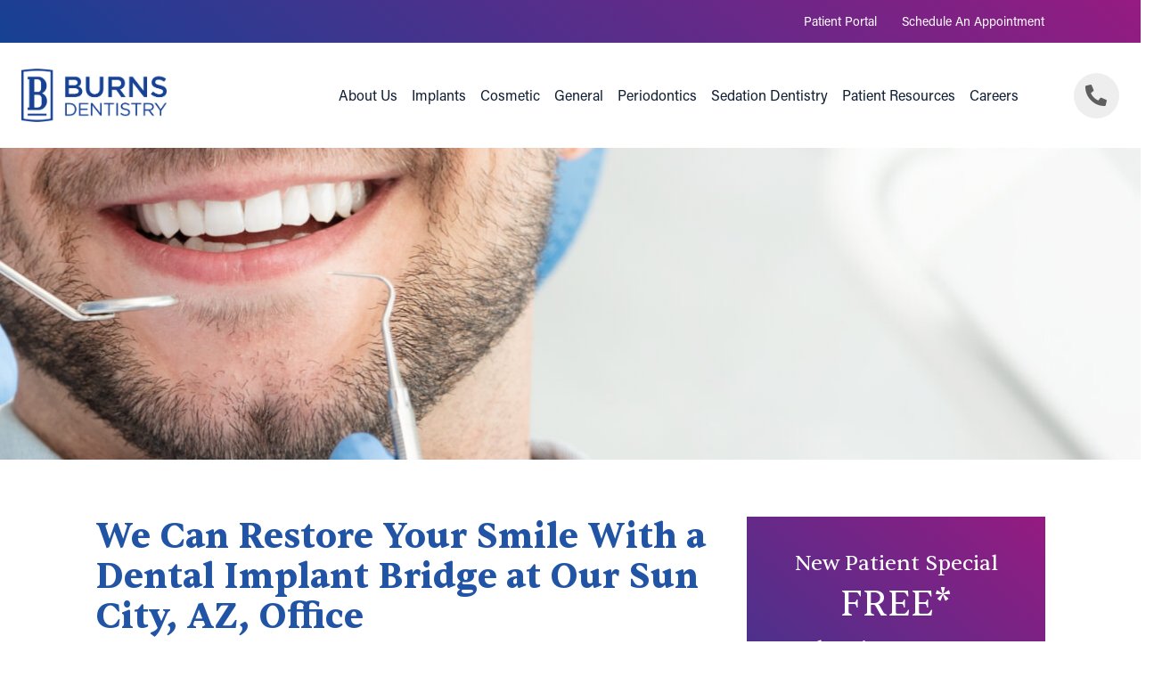

--- FILE ---
content_type: text/html; charset=UTF-8
request_url: https://burnsdentistry.com/sun-city/dental-implant-bridge/
body_size: 22709
content:
<!DOCTYPE html>
<html lang="en-US" itemscope itemtype="http://schema.org/WebPage">
<head>
<meta http-equiv="X-UA-Compatible" content="IE=edge">
<meta name="viewport" content="width=device-width, initial-scale=1">
<meta charset="UTF-8">
<link rel="profile" href="http://gmpg.org/xfn/11">
<link rel="icon" href="https://burnsdentistry.com/favicon.ico" type="image/x-icon">
<link rel="stylesheet" href="https://burnsdentistry.com/wp-content/themes/socius-theme-proseries/css/vendor.min.css">
<!-- Dynamic Styles -->
<style>
    
    
        
        
    h1, h2, h3, h4, h5, h6,
    .h1, .h2, .h3, .h4, .h5, .h6, .heading1, .heading2, .heading3, .heading4, .heading5, .heading6, .header-font {
        font-family: "Poppins", sans-serif;
        font-weight: 800;    }
    
        
    body,
    body .body-font {
        font-family: "Poppins", sans-serif;
    }
    
        
        .gradient-overlay.dark-to-transparent,
    .section-gallery .single-img-box .dark-to-transparent.overlay {
        background-image: linear-gradient(45deg, rgba(34, 84, 165, .85) 30%, transparent 80%)
    }

    .gradient-overlay.primary-to-primary,
    .section-gallery .single-img-box .overlay.solid,
    .section-gallery .single-img-box .primary-to-primary.overlay {
        background-image: linear-gradient(45deg, rgba(34, 84, 165, .75), rgba(34, 84, 165, .75) 101%)
    }
    
    .sm-accordion.dark .card .card-header h5 button {
        background-image: linear-gradient(90deg, #2254a5, transparent);
    }

    .gradient-overlay.primary-to-secondary,
    .section-gallery .gallery-title h2.gradient-overlay,
    .section-nav-expanded .site-navigation ul ul li.offer .bg-overlay
    {
        background-image: linear-gradient(45deg, rgba(34, 84, 165, .85), rgba(22, 54, 102, .85) 101%)
    }

    .gradient-overlay.primary-to-secondary-dark,
    .section-gallery .single-img-box .primary-to-secondary-dark.overlay {
        background-image: linear-gradient(45deg, rgba(34, 84, 165, .92), rgba(22, 54, 102, .92) 101%)
    }

    .gradient-overlay.primary-to-secondary-full,
    .section-gallery .single-img-box .primary-to-secondary-full.overlay {
        background-image: linear-gradient(45deg, #2254a5, #163666 101%)
    }

    .gradient-overlay.primary-to-secondary-full.vertical,
    .section-gallery .single-img-box .primary-to-secondary-full.vertical.overlay {
        background-image: -webkit-gradient(linear, left top, left bottom, from(#2254a5), color-stop(101%, #163666));
        background-image: linear-gradient(180deg, #2254a5, #163666 101%)
    }

    .gradient-overlay.primary-to-secondary-full.darker,
    .section-gallery .single-img-box .primary-to-secondary-full.darker.overlay {
        background-image: linear-gradient(45deg, rgba(34, 84, 165, .85), rgba(22, 54, 102, .85) 101%)
    }
    
    .gradient-overlay.secondary-to-primary-full {
        background-image: linear-gradient(45deg, #163666, #2254a5 101%)
    }
    
        
        .section-gallery .gallery-title h2,
    .text-gradient {
        color: #2254a5;
        background: -webkit-linear-gradient(left, #2254a5 0, #163666 100%);
        -webkit-background-clip: text;
        -webkit-text-fill-color: transparent
    }
    
    .text-gradient-reverse {
        color: #2254a5;
        background: -webkit-linear-gradient(left, #163666 0, #2254a5 100%);
        -webkit-background-clip: text;
        -webkit-text-fill-color: transparent
    }
    
    .section-callouts-1 .cta.light .cta-gradient {
        background-image: -webkit-gradient(linear, left top, left bottom, from(rgba(43, 109, 204, .75)), color-stop(101%, rgba(43, 109, 204, .75)));
        background-image: linear-gradient(180deg, rgba(43, 109, 204, .75), rgba(43, 109, 204, .75) 101%)
    }
    
    .section-callouts-1 .cta.medium .cta-gradient {
        background-image: -webkit-gradient(linear, left top, left bottom, from(rgba(34, 84, 165, .9)), color-stop(101%, rgba(22, 54, 102, .75)));
        background-image: linear-gradient(180deg, rgba(34, 84, 165, .9), rgba(22, 54, 102, .75) 101%)
    }
    
    .section-callouts-1 .cta.dark .cta-gradient {
        background-image: -webkit-gradient(linear, left top, left bottom, from(rgba(22, 54, 102, .8)), color-stop(101%, rgba(22, 54, 102, .6)));
        background-image: linear-gradient(180deg, rgba(22, 54, 102, .8), rgba(22, 54, 102, .6) 101%)
    }
    
    .section-footer .footer-cta .bg-image:before {
        background-image: -webkit-gradient(linear, left top, right top, from(rgba(34, 84, 165, .85)), to(rgba(22, 54, 102, .9)));
        background-image: linear-gradient(90deg, rgba(34, 84, 165, .85), rgba(22, 54, 102, .9))
    }
    
    .section-footer.dark .footer-cta .bg-image:before {
        background-image: -webkit-gradient(linear, left top, right top, from(rgba(43, 109, 204, .85)), to(rgba(22, 54, 102, .9)));
        background-image: linear-gradient(90deg, rgba(43, 109, 204, .85), rgba(22, 54, 102, .9))
    }
    
    .section-product-selector-1 .nav-number {
        -webkit-box-shadow: inset 0 0 0 2px #abceff, inset 0 0 15px 0 rgba(34, 84, 165, .35), 0 0 15px 0 rgba(34, 84, 165, .35);
        box-shadow: inset 0 0 0 2px #abceff, inset 0 0 15px 0 rgba(34, 84, 165, .35), 0 0 15px 0 rgba(34, 84, 165, .35);
    }
    
    .team-member-style-5.light .team-content {
        background-image: linear-gradient(45deg, rgba(34, 84, 165, .9) 1%, rgba(22, 54, 102, .9))
    }
    
            .btn-primary:not(.outline) {
        box-shadow: none;
        background-color: #f0ae13;
    }
    
    .btn-primary:not(.outline):active,
    .btn-primary:not(.outline):hover {
        background-color: transparent;
        color: #2254a5;
        -webkit-box-shadow: inset 0 0 0 2px #f0ae13;
        box-shadow: inset 0 0 0 2px #f0ae13;
    }
    
    .btn-primary:not(.outline):focus {
        background-color: transparent;
        color: #2254a5;
        -webkit-box-shadow: inset 0 0 0 2px rgba(240, 174, 19, .18);
        box-shadow: inset 0 0 0 2px rgba(240, 174, 19, .18);
    }
    
        .dark .btn-primary:not(.outline) {
        box-shadow: none;
        background-color: #f0ae13;
        -webkit-box-shadow: inset 0 0 0 2px #f0ae13;
        box-shadow: inset 0 0 0 2px #f0ae13;
    }
    
    .dark .btn-primary:not(.outline):active,
    .dark .btn-primary:not(.outline):focus,
    .dark .btn-primary:not(.outline):hover {
        background-color: transparent;
        color: #f0ae13    }
    
        .gradient-buttons .btn-primary:not(.outline) {
        box-shadow: none;
        background-color: #f0ae13;
        background-image: -webkit-gradient(linear, left top, right top, from(#f0ae13), to(transparent));
        background-image: linear-gradient(90deg, rgba(0, 0, 0, 0), rgba(0, 0, 0, 0.15));
    }
        
    .gradient-buttons .btn-primary:not(.outline):active,
    .gradient-buttons .btn-primary:not(.outline):hover,
    .gradient-buttons .btn-primary:not(.outline):focus {
        background-image: none;
        background-color: transparent;
        color: #f0ae13;
        -webkit-box-shadow: inset 0 0 0 2px #f0ae13;
        box-shadow: inset 0 0 0 2px #f0ae13;
    }
    
    .gradient-buttons .dark .btn-primary:not(.outline):active,
    .gradient-buttons .dark .btn-primary:not(.outline):focus,
    .gradient-buttons .dark .btn-primary:not(.outline):hover {
        background-color: transparent;
        color: white;
        -webkit-box-shadow: inset 0 0 0 2px #f0ae13;
        box-shadow: inset 0 0 0 2px #f0ae13;
    }
    
        .btn-primary.outline{
        background-color: transparent;
        color: #2b6dcc;
        -webkit-box-shadow: inset 0 0 0 2px rgba(43, 109, 204, .8);
        box-shadow: inset 0 0 0 2px rgba(43, 109, 204, .8);
    }
    
    .btn-primary.outline:active,
    .btn-primary.outline:focus,
    .btn-primary.outline:hover {
        background-color: #2b6dcc;
        -webkit-box-shadow: inset 0 0 0 2px #2b6dcc;
        box-shadow: inset 0 0 0 2px #2b6dcc;
    }
    
        .dark .btn-primary.outline {
        color: #abceff;
        background-color: transparent;
        -webkit-box-shadow: inset 0 0 0 2px #abceff;
        box-shadow: inset 0 0 0 2px #abceff;
    }
    
    .dark .btn-primary.outline:active,
    .dark .btn-primary.outline:focus,
    .dark .btn-primary.outline:hover {
        background-color: #abceff;
        color: #2254a5;
    }
    
    .btn-white:active,
    .btn-white:focus,
    .btn-white:hover {
        color: #2254a5    }
    
        .btn-secondary {
        background-color: #2b6dcc;
        -webkit-box-shadow: inset 0 0 0 2px #2b6dcc;
        box-shadow: inset 0 0 0 2px #2b6dcc;
    }
    
    .btn-secondary:active,
    .btn-secondary:focus,
    .btn-secondary:hover {
        color: #2b6dcc    }
    
        .dark .btn-secondary {
        background-color: #abceff;
        -webkit-box-shadow: inset 0 0 0 2px #abceff;
        box-shadow: inset 0 0 0 2px #abceff;
    }
    
    .dark .btn-secondary:active,
    .dark .btn-secondary:focus,
    .dark .btn-secondary:hover,
    #secondary .sidebar-wrapper .sidebar-cta:hover .btn {
        color: white;
        -webkit-box-shadow: inset 0 0 0 2px #abceff;
        box-shadow: inset 0 0 0 2px #abceff;
        background-color: transparent;
    }

    #secondary .sidebar-wrapper .sidebar-cta:hover .btn:hover,
    #secondary .sidebar-wrapper .sidebar-cta:hover .btn:focus {
        color:white;
    }
    
        .btn-secondary.outline {
        color: #2b6dcc    }
    
    .btn-secondary.outline:active,
    .btn-secondary.outline:focus,
    .btn-secondary.outline:hover {
        background-color: #2b6dcc;
    }
    
        .dark .btn-secondary.outline {
        color: #abceff    }
    
    .dark .btn-secondary.outline:active,
    .dark .btn-secondary.outline:focus,
    .dark .btn-secondary.outline:hover {
        background-color: #abceff;
        color: #2254a5    }
    
    #secondary .sidebar-wrapper .sidebar-cta:hover .btn,
    .section-footer .footer-cta:hover .btn {
        color: #2b6dcc    }
    
        
    .dark .dark-primary,
    .light .light-primary,
    .sm-tabs .panel-group .panel .panel-heading .panel-title a.collapsed,
    .sm-card-deck .card .card-body h4,
    #secondary .sidebar-wrapper .widget h5,
    .h1,
    .heading1,
    h1,
    .h3,
    .heading3,
    h3,
    .h5,
    .heading5,
    h5,
    .h6,
    .heading6,
    h6,
    .section-app-nav-3.light ul li a:active,
    .section-app-nav-3.light ul li a:focus,
    .section-app-nav-3.light ul li a:hover,
    #smct_content a,
    #smct-area-archive a,
    .light .label-div,
    .section-callouts-1 .cta:not(.white):focus .btn,
    .section-product-selector-1.dark .slick-current .nav-number {
        color: #2254a5    }
    
    .dark.dark_bg-primary,
    .light .light-bg-primary,
    .pro-custom-dropdown .custom-dropdown,
    .sm-tabs .panel-group .panel .panel-heading .panel-title a,
    .bvalidator_errmsg,
    #mmenu,
    .section-hero.form-bottom .offer-form.dark,
    .section-map .card .card-header .icon-toggle span,
    .section-product-selector-2 .navigation-wrapper,
    .section-product-selector-2 .navigation-wrapper,
    form .form-schedule .switch .switch-box,
    .sm-accordion.dark .card.active .card-header h5 button,
    .sm-accordion.dark .card .card-header h5 button:hover,
    .sm-accordion.dark .card .card-header h5 button:focus {
        background-color: #2254a5;
    }
    
    .section-product-selector-3 .product-selector-intro {
        background-color: rgba(34, 84, 165, .5);
    }
    
    .sm-card-deck .card .card-body h4 {
        background: -webkit-linear-gradient(left, #2254a5 0, #163666 100%);
    }
    
    .offer-form.dark {
        background-image: -webkit-gradient(linear, left top, left bottom, from(rgba(34, 84, 165, .65)), to(transparent));
        background-image: linear-gradient(180deg, rgba(34, 84, 165, .65), transparent)
    }
    
    .section-nav-secondary.dark {
        background-image: -webkit-gradient(linear, left top, right top, from(transparent), to(rgba(34, 84, 165, .5)));
        background-image: linear-gradient(90deg, transparent, rgba(34, 84, 165, .5))
    }
    
    .bvalidator_errmsg {
        border: 1px solid #2254a5;
    }
    
    .bvalidator_errmsg em {
        border-color: #2254a5 transparent transparent;
    }
    
    .section-product-selector-1 .product-image {
        -webkit-box-shadow: 0 0 30px 0 rgba(34, 84, 165, .75);
        box-shadow: 0 0 30px 0 rgba(34, 84, 165, .75)
    }
    
    .sidebar-form .offer-form.light {
        box-shadow: inset 0 0 0 2px rgba(34, 84, 165, 0.05);
    }
    
    .light form input:focus,
    .light form textarea:focus,
    .light form select:focus {
        -webkit-box-shadow: 0 0 0 2px #2254a5;
        box-shadow: 0 0 0 2px #2254a5    }
    
    .section-product-selector-1 .navigation-wrapper {
        text-shadow: 0 0 15px #2254a5, 0 0 30px #2254a5    }
    
        
    .light .light-secondary,
    .light .light-secondary-a a,
    .sm-accordion .card.active .card-header h5 button,
    .sm-accordion .card .card-header h5 button:hover,
    .sm-accordion .card .card-header h5 button:focus,
    #secondary .sidebar-wrapper .widget:not(.widget_sm_recent_posts_widget) ul li,
    #secondary .sidebar-wrapper .widget.widget_sm_recent_posts_widget ul li a,
    .pagination .nav-links .page-numbers,
    .h2,
    .heading2,
    h2,
    .h4,
    .heading4,
    h4,
    .section-product-selector-2 .sub-prod-link {
        color: #163666;
    }
    
    .sm-tabs .nav.nav-tabs li a:hover,
    .sm-tabs .panel-group .panel .panel-body,
    .offer-form.dark,
    .pagination .nav-links .page-numbers:hover,
    .pagination .nav-links .page-numbers.current,
    .section-nav-secondary.dark,
    .section-nav-secondary.dark .sub-menu li a,
    .sm-accordion.dark .card .card-header h5 button,
    .sm-tabs .nav.nav-tabs li a.active,
    .sm-tabs .nav.nav-tabs li a.active:hover {
        background-color: #163666;
    }
    
    .section-hero.form-bottom .offer-form.dark {
        background-image: linear-gradient(45deg, transparent, rgba(22, 54, 102, .5))
    }
    
    .pagination .nav-links .page-numbers:hover {
        -webkit-box-shadow: inset 0 0 0 2px #163666;
        box-shadow: inset 0 0 0 2px #163666;
    }
    
    .slider-arrows.circles button:hover,
    .slider-arrows.circles button:focus {
        -webkit-box-shadow: 0 0 0 2px #163666;
        box-shadow: 0 0 0 2px #163666    }
    .slider-arrows.circles button:hover i,
    .slider-arrows.circles button:focus i {
        color: #163666    }
    
    .dark .pro-custom-dropdown .custom-dropdown-select,
    .section-footer-2 .footer-menu-wrap {
        border-top: 2px solid #163666;
        border-bottom: 2px solid #163666    }
    
    .section-statistics.dark .section-title,
    .section-statistics.dark .stat-item {
        text-shadow: 0 0 30px #163666    }
    
        #page .dark .accent:not(.no-change),
    .dark .dark-white-a a:hover,
    .dark .dark-accent,
    .dark .dark-accent-a a,
    .dark .pro-custom-dropdown .custom-dropdown-select,
    .dark .pro-custom-dropdown .custom-dropdown li a,
    .dark .circle-icon.dark-accent,
    .dark .slider-arrows button
    .pro-custom-dropdown .custom-dropdown ul li a.active,
    .pro-custom-dropdown .custom-dropdown ul li a:hover,
    .pro-custom-dropdown .custom-dropdown li a.active,
    .pro-custom-dropdown .custom-dropdown li a:hover,
    .section-app-nav ul li a:active,
    .section-app-nav ul li a:focus,
    .section-app-nav ul li a:hover,
    .section-app-nav.dark ul li a:active,
    .section-app-nav.dark ul li a:focus,
    .section-app-nav.dark ul li a:hover,
    .section-app-nav .products-drawer .close-btn,
    .section-app-nav-3.dark ul li a:active,
    .section-app-nav-3.dark ul li a:focus,
    .section-app-nav-3.dark ul li a:hover,
    .section-nav-expanded .site-navigation ul ul li a:active,
    .section-nav-expanded .site-navigation ul ul li a:focus,
    .section-nav-expanded .site-navigation ul ul li a:hover,
    .section-nav-secondary .secondary-nav ul li a:active,
    .section-nav-secondary .secondary-nav ul li a:focus,
    .section-nav-secondary .secondary-nav ul li a:hover,
    .section-nav-secondary.dark .secondary-nav ul li a:active,
    .section-nav-secondary.dark .secondary-nav ul li a:focus,
    .section-nav-secondary.dark .secondary-nav ul li a:hover,
    .section-product-selector-2 .nav-item-a:hover i,
    .section-nav-expanded .site-navigation ul ul li.mega-title a,
    .section-nav-expanded .site-navigation ul li.offer .pre-heading
    {
        color: #abceff;
    }
    
    .dark .dark-bg-tertiary,
    .dark .small-title:after,
    .dark .slider-dots.dark-accent li.slick-active button,
    .dark .slider-dots.dark-accent li:hover button,
    .section-app-nav .products-drawer a:active,
    .section-app-nav .products-drawer a:focus,
    .section-app-nav .products-drawer a:hover,
    .section-app-nav-3.dark ul li a:active:after,
    .section-app-nav-3.dark ul li a:focus:after,
    .section-app-nav-3.dark ul li a:hover:after,
    .section-product-selector-1.dark .slick-current .nav-number,
    .sm-accordion.dark .card .card-header h5 button .accordion-icon,
    .sm-accordion .card .card-header h5 button .accordion-icon {
        background-color: #abceff;
    }
    
    .pro-custom-dropdown .custom-dropdown {
        border-color: #abceff;
    }
    
    .section-product-selector-5 .service-box {
        border-color: rgba(43, 109, 204, .35)
    }
    
    .section-app-nav-3.dark ul li a:after,
    .section-nav-expanded .site-navigation ul ul {
        border-color: #abceff;
    }
    
    .dark .pro-custom-dropdown.white .custom-dropdown-select,
    .section-product-selector-5 .service-box:nth-child(1),
    .section-product-selector-5 .service-box:nth-child(3),
    .section-product-selector-5 .service-box:nth-child(5),
    .section-product-selector-5 .service-box:nth-child(7),
    .section-product-selector-5 .service-box:nth-child(2),
    .section-product-selector-5 .service-box:nth-child(4),
    .section-product-selector-5 .service-box:nth-child(6),
    .section-product-selector-5 .service-box:nth-child(8) {
        border-color: rgba(43, 109, 204, .35);
    }
    
    @media (min-width: 992px) {
        .section-product-selector-5 .service-box:nth-child(3),
        .section-product-selector-5 .service-box:nth-child(7),
        .section-product-selector-5 .slide.slide-count-2 .box-count-2,
        .section-product-selector-5 .slide.slide-count-5 .box-count-5,
        .section-product-selector-5 .slide.slide-count-6 .box-count-5,
        .section-product-selector-5 .slide.slide-count-6 .box-count-6,
        .section-product-selector-5 .slide.slide-count-7 .box-count-5,
        .section-product-selector-5 .slide.slide-count-7 .box-count-6,
        .section-product-selector-5 .slide.slide-count-7 .box-count-7,
        .section-product-selector-5 .slide.slide-count-8 .box-count-5,
        .section-product-selector-5 .slide.slide-count-8 .box-count-6,
        .section-product-selector-5 .slide.slide-count-8 .box-count-7,
        .section-product-selector-5 .slide.slide-count-8 .box-count-8 {
            border-color: rgba(43, 109, 204, .35);
        }
    }
    
    .dark .circle-icon.dark-accent {
        -webkit-box-shadow: inset 0 0 0 2px #2b6dcc;
        box-shadow: inset 0 0 0 2px #2b6dcc;
    }
    
    .dark .slider-arrows.circles button,
    .dark form input:focus,
    .dark form textarea:focus,
    .dark form select:focus {
        -webkit-box-shadow: 0 0 0 2px #2b6dcc;
        box-shadow: 0 0 0 2px #2b6dcc    }
    
    .dark .slider-dots.dark-accent li button {
        -webkit-box-shadow: inset 0 0 0 2px rgba(43, 109, 204, .75);
        box-shadow: inset 0 0 0 2px rgba(43, 109, 204, .75);
    }
    
        
    form .form-schedule .switch:focus .switch-box {
        background-color: #2b6dcc;
    }
    
    .team-member-style-2 .more-info,
    .team-member-style-4 .more-info {
        background-image: linear-gradient(45deg, rgba(43, 109, 204, .5), transparent)
    }
    
    blockquote {
        -webkit-box-shadow: 0 -10px 0 0 #2b6dcc;
        box-shadow: 0 -10px 0 0 #2b6dcc    }
    
   .accent,
    .light .light-gray-a a:hover,
    .light .light-tertiary,
    .light .light-secondary-a a:hover,
    .light .light-accent,
    .light .light-hover-accent:hover,
    .styled-phone i,
    #secondary .sidebar-wrapper .widget:not(.widget_sm_recent_posts_widget) ul li a:hover,
    #secondary .sidebar-wrapper .widget:not(.widget_sm_recent_posts_widget) ul li a:before,
    #secondary .sidebar-wrapper .widget.widget_sm_recent_posts_widget ul li a:hover,
    #smct_content a:hover,
    #smct-area-archive a:hover,
    .section-callouts-1 .cta.white:focus .btn {
        color: #2b6dcc    }

    
    .section-app-nav-3.light ul li a:active:after,
    .section-app-nav-3.light ul li a:focus:after,
    .section-app-nav-3.light ul li a:hover:after,
    .section-footer .footer-menu-title:after,
    .section-map .card .card-header .icon-toggle,
    .section-team .more-info,
    .accent-cta-icon,
    form .form-schedule .switch.toggled-switch .switch-box {
        background-color: #2b6dcc;
    }
    .section-team .team-content .title {
        font-weight: 700;
    }
    .section-team.dark .team-content .dark-white .title {
        color: #f0ae13    }
    .section-team.light .team-content .title {
        color: #163666    }

    .section-team.light.team-member-style-5 .team-content .title {
        color: #f0ae13;
    } 
    .section-team.dark.team-member-style-5 .team-content .title {
        color: #163666;
    }
    .section-team.dark.team-member-style-4 .team-content .title,
    .section-team.dark.team-member-style-3 .team-content .title,
    .section-team.dark.team-member-style-2 .team-content .title,
    .section-team.dark.team-member-style-1 .team-content .title {
        color: #f0ae13;
    }

    
    .team-member-style-2 .more-info,
    .team-member-style-4 .more-info {
        background-color: rgba(43, 109, 204, .8);
    }
    
    #secondary .sidebar-wrapper .widget.widget_sm_recent_posts_widget ul li a .recent-thumbnail:before {
        background-color: rgba(43, 109, 204, .45);
    }
    
    .section-map .card .card-header .icon-toggle {
        border-color: #2b6dcc;
    }
    
    .section-map .card:last-child .card-header,
    .section-map .card .card-header,
    .section-map .card .card-header:not(.collapsed) {
        border-color: rgba(43, 109, 204, .35);
    }
    
    .section-nav-expanded .site-navigation ul li.current_page_item>a,
    .section-nav-expanded .site-navigation ul li:active>a,
    .section-nav-expanded .site-navigation ul li:focus>a,
    .section-nav-expanded .site-navigation ul li:hover>a {
        -webkit-box-shadow: 0 2px 0 0 #2b6dcc;
        box-shadow: 0 2px 0 0 #2b6dcc    }

    .single-team-title.title {
        padding-top: 10px;
        font-family: "Open Sans", sans-serif;
        font-weight: 700;
    }
    
    #secondary .sidebar-wrapper .widget,
    .team-member-wrapper #secondary .headshot {
        -webkit-box-shadow: inset 0 10px 0 0 #2b6dcc, 0 0 30px 0 rgba(0, 0, 0, .1);
        box-shadow: inset 0 10px 0 0 #2b6dcc, 0 0 30px 0 rgba(0, 0, 0, .1)
    }
    
        
    .section-gallery .single-img-box .overlay {
        background-color: rgba(240, 174, 19, .85);
    }
    
    
    body,
    #page .base-dark,
    .light .styled-phone,
    .dark .phone-popup-box .styled-phone,
    .dark .dark-base-dark,
    .light .light-base-dark,
    .custom-ul li:after,
    form input,
    form .form-select.has-selection:after,
    form .form-select.has-selection select,
    .sm-accordion .card .card-header h5,
    .entry-content ul:not(.nav-tabs) li:after,
    .content-box ul:not(.nav-tabs):not(.regular-ul) li:after,
    .section-app-nav .products-drawer a,
    .section-nav-expanded .site-navigation ul li.current_page_item>a,
    .section-nav-expanded .site-navigation ul li:active>a,
    .section-nav-expanded .site-navigation ul li:focus>a,
    .section-nav-expanded .site-navigation ul li:hover>a,
    .section-nav-expanded .site-navigation ul li a,
    .section-nav-secondary .secondary-nav ul li a,
    .section-gallery .gallery-nav li a {
        color: #0f1e33    }
    
    .post-date i,
    .blog-post-info i.fa-circle {
        color: rgba(15, 30, 51, .2)
    }
    
    .section-nav-expanded.dark .site-navigation ul li ul,
    .section-gallery .gallery-nav li a.active,
    .section-gallery .gallery-nav li a:active,
    .section-gallery .gallery-nav li a:focus,
    .section-gallery .gallery-nav li a:hover,
    .light .slider-dots li.slick-active button,
    .light .slider-dots li:hover button {
        background-color: #0f1e33    }
    
    .sm-tabs .panel-group .panel .panel-heading .panel-title a.collapsed {
        background: rgba(15, 30, 51, .75);
    }
    
    .section-nav-expanded.dark {
        background-image: -webkit-gradient(linear, left top, right top, from(rgba(15, 30, 51, .5)), to(transparent));
        background-image: linear-gradient(90deg, rgba(15, 30, 51, .5), transparent)
    }
    
    .sm-tabs .panel-group .panel .panel-heading .panel-title a {
        border-color: #0f1e33;
    }
    
    .light .slider-dots li button {
        -webkit-box-shadow: inset 0 0 0 2px rgba(15, 30, 51, .75);
        box-shadow: inset 0 0 0 2px rgba(15, 30, 51, .75);
    }
    
    .section-gallery .gallery-nav li a {
        -webkit-box-shadow: inset 0 0 0 2px rgba(15, 30, 51, .18);
        box-shadow: inset 0 0 0 2px rgba(15, 30, 51, .18);
    }
    
    .slider-arrows.circles button {
        -webkit-box-shadow: 0 0 0 2px #0f1e33;
        box-shadow: 0 0 0 2px #0f1e33    }
    
    .section-statistics.dark .stat-number {
        text-shadow: 0 0 30px rgba(15, 30, 51, .5)
    }   
    
    
    .light .light-gray,
    .light .light-gray-a a,
    .sm-card-deck .card .card-body h6 {
        color: #444444;
    }
    
    .section-app-nav ul li a {
        color: rgba(68, 68, 68, .5);
    }
    
    .section-app-nav-2.light ul li a {
        color: rgba(68, 68, 68, .65)
    }
    
    form input.form-control::-webkit-input-placeholder,
    form textarea.form-control::-webkit-input-placeholder,
    form input.form-control::-moz-placeholder,
    form textarea.form-control::-moz-placeholder,
    form input.form-control:-moz-placeholder,
    form textarea.form-control:-moz-placeholder,
    form input.form-control:-ms-input-placeholder,
    form textarea.form-control:-ms-input-placeholder {
        color: rgba(68, 68, 68, .75)
    }
    
    .aggregate-label,
    form .form-select select,
    .sm-tabs .nav.nav-tabs li a {
        color: rgba(68, 68, 68, .75);
    }
    
    .light .circle-icon.light-gray {
        color: rgba(68, 68, 68, .85)
    }
    
    .section-app-nav-3.light ul li a:after {
        background-color: rgba(68, 68, 68, .5);
    }
    
    .pagination .nav-links .page-numbers {
        -webkit-box-shadow: inset 0 0 0 2px rgba(68, 68, 68, .18);
        box-shadow: inset 0 0 0 2px rgba(68, 68, 68, .18);
    }
    
        
    .section-app-nav .products-drawer a:active,
    .section-app-nav .products-drawer a:focus,
    .section-app-nav .products-drawer a:hover {
        color: #eeeeee    }
    
    .light .circle-icon.light-gray,
    .sm-card-deck .card img,
    .blog-roll-item:after,
    .section-nav-expanded .site-navigation ul ul,
    .section-why-choose-2 .divider,
    .site-main-contact-2 .location-info-wrapper:after,
    .section-nav-secondary.light,
    .section-nav-secondary.light .sub-menu li a,
    .sm-tabs .nav.nav-tabs li a {
        background-color: #eeeeee    }
    
    .sm-card-deck .card {
        background-color: rgba(238, 238, 238, .4);
    }
    
    .small-title:after {
        background-color: rgba(238, 238, 238, .75);
    }
    
    #secondary .sidebar-wrapper .widget h5,
    .section-footer-2.light .footer-menu-wrap,
    .site-main-contact-2 .location-info-wrapper,
    .site-main-contact-2 .location-info-inner,
    .sm-accordion .card:last-child .collapse.show {
        border-color: #eeeeee    }
    
    @media (min-width:768px) {
        .site-main-contact-2 .location-info-inner:nth-child(odd) {
            border-color: #eeeeee        }
    }
    
    .accent-cta {
        -webkit-box-shadow: inset 0 0 0 2px #eeeeee;
        box-shadow: inset 0 0 0 2px #eeeeee    }
    
    .section-app-nav .products-drawer a:active svg,
    .section-app-nav .products-drawer a:focus svg,
    .section-app-nav .products-drawer a:hover svg {
        fill: #eeeeee    }

    
        
    .custom-ul li:before,
    .entry-content ul:not(.nav-tabs) li:before,
    .content-box ul:not(.nav-tabs):not(.regular-ul) li:before {
        color: #f6f6f6    }

    .light .light-bg-neutral-pale,
    .section-app-nav .products-drawer a {
        background-color: #f6f6f6;
    }
    
    .section-app-nav {
        -webkit-box-shadow: 0 0 0 1px #f6f6f6, 0 0 20px 0 rgba(0, 0, 0, .1);
        box-shadow: 0 0 0 1px #f6f6f6, 0 0 20px 0 rgba(0, 0, 0, .1)
    }
    
    .section-app-nav .products-drawer .close-btn {
        -webkit-box-shadow: 0 0 0 1px #f6f6f6, 0 0 20px 0 rgba(0, 0, 0, .25);
        box-shadow: 0 0 0 1px #f6f6f6, 0 0 20px 0 rgba(0, 0, 0, .25)
    }
    
    .section-why-choose .box {
        -webkit-box-shadow: inset 0 0 0 1px #f6f6f6, 0 0 20px 0 rgba(0, 0, 0, .05);
        box-shadow: inset 0 0 0 1px #f6f6f6, 0 0 20px 0 rgba(0, 0, 0, .05)
    }

    a.skip-link.screen-reader-text.sr-only:focus {
background-color: #2b6dcc   !important;
    clip: auto!important;
    clip-path: none;
    color: white;
    display: block;
    font-size: 1em;
    height: auto;
    left: 5px;
    line-height: normal;
    padding: 15px 23px 14px;
    text-decoration: none;
    top: 5px;
    width: auto;
    z-index: 100000;
}

.dark a {
    color: #abceff 
}
.dark a:hover {
    color: white;
}

.light a {
    color: #f0ae13}
.light a:hover {
    color: #2254a5}

.section-reviews.light button {
    
    border: 1px solid #2254a5;
   
}
.section-reviews.light button i{

    color: #2254a5;
 
}
.section-reviews.dark button {
    
    border: 1px solid #fff ;
   
}
.section-reviews.dark button i{

    color: #fff;
 
}





</style>

<script>window.lazySizesConfig = window.lazySizesConfig || {};lazySizesConfig.loadMode = 0;lazySizesConfig.init = false;</script>
<meta name='robots' content='index, follow, max-image-preview:large, max-snippet:-1, max-video-preview:-1' />

	<!-- This site is optimized with the Yoast SEO plugin v24.4 - https://yoast.com/wordpress/plugins/seo/ -->
	<title>Dental Implant Bridge Sun City AZ | Oral Bridge Dentist</title>
	<meta name="description" content="Looking for implant supported bridges near me? Burns Dentistry has the best dentists for dental implant bridges Sun City AZ has to offer." />
	<link rel="canonical" href="https://burnsdentistry.com/sun-city/dental-implant-bridge/" />
	<meta property="og:locale" content="en_US" />
	<meta property="og:type" content="article" />
	<meta property="og:title" content="Dental Implant Bridge Sun City AZ | Oral Bridge Dentist" />
	<meta property="og:description" content="Looking for implant supported bridges near me? Burns Dentistry has the best dentists for dental implant bridges Sun City AZ has to offer." />
	<meta property="og:url" content="https://burnsdentistry.com/sun-city/dental-implant-bridge/" />
	<meta property="og:site_name" content="Burns Dentistry" />
	<meta property="article:modified_time" content="2025-02-18T23:40:30+00:00" />
	<meta name="twitter:card" content="summary_large_image" />
	<meta name="twitter:label1" content="Est. reading time" />
	<meta name="twitter:data1" content="2 minutes" />
	<script type="application/ld+json" class="yoast-schema-graph">{"@context":"https://schema.org","@graph":[{"@type":"WebPage","@id":"https://burnsdentistry.com/sun-city/dental-implant-bridge/","url":"https://burnsdentistry.com/sun-city/dental-implant-bridge/","name":"Dental Implant Bridge Sun City AZ | Oral Bridge Dentist","isPartOf":{"@id":"https://burnsdentistry.com/#website"},"datePublished":"2023-06-20T06:15:21+00:00","dateModified":"2025-02-18T23:40:30+00:00","description":"Looking for implant supported bridges near me? Burns Dentistry has the best dentists for dental implant bridges Sun City AZ has to offer.","breadcrumb":{"@id":"https://burnsdentistry.com/sun-city/dental-implant-bridge/#breadcrumb"},"inLanguage":"en-US","potentialAction":[{"@type":"ReadAction","target":["https://burnsdentistry.com/sun-city/dental-implant-bridge/"]}]},{"@type":"BreadcrumbList","@id":"https://burnsdentistry.com/sun-city/dental-implant-bridge/#breadcrumb","itemListElement":[{"@type":"ListItem","position":1,"name":"Home","item":"https://burnsdentistry.com/"},{"@type":"ListItem","position":2,"name":"Sun City","item":"https://burnsdentistry.com/sun-city/"},{"@type":"ListItem","position":3,"name":"Dental implant bridge (Sun City, AZ)"}]},{"@type":"WebSite","@id":"https://burnsdentistry.com/#website","url":"https://burnsdentistry.com/","name":"Burns Dentistry","description":"Cosmetic Dentist Sun City West","potentialAction":[{"@type":"SearchAction","target":{"@type":"EntryPoint","urlTemplate":"https://burnsdentistry.com/?s={search_term_string}"},"query-input":{"@type":"PropertyValueSpecification","valueRequired":true,"valueName":"search_term_string"}}],"inLanguage":"en-US"}]}</script>
	<!-- / Yoast SEO plugin. -->


<link rel='dns-prefetch' href='//fonts.googleapis.com' />
<link rel="alternate" type="application/rss+xml" title="Burns Dentistry &raquo; Feed" href="https://burnsdentistry.com/feed/" />
<link rel="alternate" type="application/rss+xml" title="Burns Dentistry &raquo; Comments Feed" href="https://burnsdentistry.com/comments/feed/" />
<link rel="alternate" title="oEmbed (JSON)" type="application/json+oembed" href="https://burnsdentistry.com/wp-json/oembed/1.0/embed?url=https%3A%2F%2Fburnsdentistry.com%2Fsun-city%2Fdental-implant-bridge%2F" />
<link rel="alternate" title="oEmbed (XML)" type="text/xml+oembed" href="https://burnsdentistry.com/wp-json/oembed/1.0/embed?url=https%3A%2F%2Fburnsdentistry.com%2Fsun-city%2Fdental-implant-bridge%2F&#038;format=xml" />
<style id='wp-img-auto-sizes-contain-inline-css' type='text/css'>
img:is([sizes=auto i],[sizes^="auto," i]){contain-intrinsic-size:3000px 1500px}
/*# sourceURL=wp-img-auto-sizes-contain-inline-css */
</style>
<link rel='stylesheet' id='smct-styles-css' href='https://burnsdentistry.com/wp-content/plugins/socius-marketing-page-taxonomy/css/styles.min.css' type='text/css' media='all' />
<link rel='stylesheet' id='dashicons-css' href='https://burnsdentistry.com/wp-includes/css/dashicons.min.css' type='text/css' media='all' />
<link rel='stylesheet' id='custom-google-fonts-css' href='//fonts.googleapis.com/css?family=Poppins%3A400%2C400i%2C500%2C600%2C700%2C800&#038;display=swap' type='text/css' media='all' />
<link rel='stylesheet' id='theme-css-css' href='https://burnsdentistry.com/wp-content/themes/socius-theme-proseries/css/style.min.css' type='text/css' media='all' />
<script type="text/javascript" src="https://burnsdentistry.com/wp-content/themes/socius-theme-proseries/js/jquery.min.js" id="jquery-js"></script>
<link rel="https://api.w.org/" href="https://burnsdentistry.com/wp-json/" /><link rel="alternate" title="JSON" type="application/json" href="https://burnsdentistry.com/wp-json/wp/v2/pages/2040" /><link rel="EditURI" type="application/rsd+xml" title="RSD" href="https://burnsdentistry.com/xmlrpc.php?rsd" />
<link rel='shortlink' href='https://burnsdentistry.com/?p=2040' />
<style></style><!-- Google tag (gtag.js) -->
<script async src="https://www.googletagmanager.com/gtag/js?id=AW-11396066682"></script>
<script>
  window.dataLayer = window.dataLayer || [];
  function gtag(){dataLayer.push(arguments);}
  gtag('js', new Date());

  gtag('config', 'AW-11396066682');
</script>

<!-- Google tag (gtag.js) -->
<script async src="https://www.googletagmanager.com/gtag/js?id=G-06E8DQD9EG"></script>
<script>
  window.dataLayer = window.dataLayer || [];
  function gtag(){dataLayer.push(arguments);}
  gtag('js', new Date());

  gtag('config', 'G-06E8DQD9EG');
	
function executeJQueryDependentCode() {
  if (window.jQuery) {
    jQuery(document).ready(function($) {
        //Click Tracking
        $('body').on('click', "a[href^='https://patientportal.carestack.com']", function(e) {
			if ($(this).attr('href').includes('&ln=2')) {
        		gtag('event', 'Booking_Click', { 'location': 'Sun City', 'page_url': window.location.href });
			} else {
        		gtag('event', 'Booking_Click', { 'location': 'Sun City West', 'page_url': window.location.href });
			}
        });
        $('body').on('click', "a[href^='tel:']", function(e) {
        	gtag('event', 'Phone_Click', { 'phone_number': $(this).attr('href').replace('tel:',''), 'location': $(this).prev('span').text(), 'page_url': window.location.href });
        });
		
    });
  } else {
    setTimeout(executeJQueryDependentCode, 50);
  }
}
executeJQueryDependentCode();
</script>

<!-- Meta Pixel Code -->
<script>
!function(f,b,e,v,n,t,s)
{if(f.fbq)return;n=f.fbq=function(){n.callMethod?
n.callMethod.apply(n,arguments):n.queue.push(arguments)};
if(!f._fbq)f._fbq=n;n.push=n;n.loaded=!0;n.version='2.0';
n.queue=[];t=b.createElement(e);t.async=!0;
t.src=v;s=b.getElementsByTagName(e)[0];
s.parentNode.insertBefore(t,s)}(window, document,'script',
'https://connect.facebook.net/en_US/fbevents.js');
fbq('init', '1008824547993815');
fbq('track', 'PageView');
</script>
<noscript><img height="1" width="1" style="display:none"
src="https://www.facebook.com/tr?id=1008824547993815&ev=PageView&noscript=1"
/></noscript>
<!-- End Meta Pixel Code -->

<!-- x -->
<script>var $wc_load=function(a){return  JSON.parse(JSON.stringify(a))},$wc_leads=$wc_leads||{doc:{url:$wc_load(document.URL),ref:$wc_load(document.referrer),search:$wc_load(location.search),hash:$wc_load(location.hash)}};</script>
<script src="//s.ksrndkehqnwntyxlhgto.com/147564.js"></script>
<!-- x --><link rel="icon" href="https://burnsdentistry.com/wp-content/uploads/2022/06/favicon.png" sizes="32x32" />
<link rel="icon" href="https://burnsdentistry.com/wp-content/uploads/2022/06/favicon.png" sizes="192x192" />
<link rel="apple-touch-icon" href="https://burnsdentistry.com/wp-content/uploads/2022/06/favicon.png" />
<meta name="msapplication-TileImage" content="https://burnsdentistry.com/wp-content/uploads/2022/06/favicon.png" />
		<style type="text/css" id="wp-custom-css">
			.section-nav-expanded .site-navigation ul li ul li ul {
  top: 0;
  left: auto !important;
  right: 100% !important;
  -webkit-transform: none;
  transform: none;
}

.page-id-3328 .phone-popup-trigger,
.page-id-3331 .phone-popup-trigger,
.page-id-3334 .phone-popup-trigger,
.page-id-3335 .phone-popup-trigger { visibility:hidden; } 		</style>
		<style type="text/css">/** Mega Menu CSS: fs **/</style>
<style>.section-why-choose .box i,
.reviews-wrapper .single-review .rating,
.dark .small-title {
  color: #abceff !important;
}

.btn-primary:not(.outline),
.gradient-buttons .btn-primary:not(.outline),
.gradient-buttons .btn-primary:not(.outline):focus,
.gradient-buttons .btn-primary:not(.outline):hover,
.dark .btn-primary:not(.outline),
.gradient-buttons .dark .btn-primary:not(.outline) {
  color: #143059;
}

.dark .btn-primary.outline:focus,
.dark .btn-primary.outline:hover,
.btn-primary:not(.outline):focus,
.btn-primary:not(.outline):hover {
  color: #163666 !important;
}

.dark .btn-primary:not(.outline):focus,
.dark .btn-primary:not(.outline):hover {
  color: #fff !important;
}

.card-footer .btn-primary:not(.outline):focus,
.card-footer .btn-primary:not(.outline):hover {
  color: #163666 !important;
}

.offer-form .small-title {
  margin-bottom: 1em;
}

.section-team .name {
  font-size: 2rem;
}

.site-navigation ul ul li a:hover,
.site-navigation ul ul li a:focus {
  color: #2b6dcc !important;
}

body.blog .widget_search {display:none!important;}
body.blog #block-5 {display:none!important;}
body.single-post .widget_search {display:none!important;}
body.single-post #block-5 {display:none!important;}
body.single-post h1.entry-title  {display:none!important;}

.phone-item-regular i.fa {
  color: #f0ae13;
}

.phone-item-regular a {
  color: #2254a5;
}

.locations-template-default .banner-text-inner {
  display: none; 
}

.light a {
  color: #2b6dcc;
}

.light a:focus,
.light a:hover {
  color: #163666;
}

.page-template-contact h1 {
  padding-top:30px;
}

.post-type-archive-team_members .post-author {display:none;}
.blog .post-author {display:none;}
.single-post .post-author {display:none;}

.pagination {padding-bottom:20px;}

#block-6 {display:none!important;}

.location-page-text {display:flex;flex-direction:column; }
.location-page-text .hours-box {margin-top:20px;margin-right:0;}



.individual-location-column {background:rgba(238, 238, 238, .4);text-align:center;padding:0;margin:40px 0;}
.individual-location-column h4 {color:#2254a5;}
.individual-location-column .btn {margin: 20px 0 50px 0;}

.section-nav-expanded .site-navigation ul ul li ul {right:0;left:100%;}

.entry-content hr {
    clear: both;
}


@media(max-width:900px){
  .reviews-wrapper .slick-arrow {display:none!important;}
}

@media(max-width:1199px){
  .section-hero .gradient-overlay {
    background-image:linear-gradient(90deg, rgba(255, 255, 255, 0.4) 33%, rgba(255, 255, 255, 0.4) 100%);
 }
}

@media(min-width:1100px){
  .individual-location-column {flex:0 0 calc(33.333333% - 30px);margin:0 15px;}
}
  
@media(min-width:1200px){
  .location-page-text {justify-content:space-between;flex-direction:row; }
  .location-page-text .hours-box {margin-top:0;margin-right:40px;}
}

.section-sticky-nav.has-scrolled {
	display: none !important;
}

.wufoo.form-contentform.main_form {
    display: none !important;
}

.wufoo.form-contentform.form-contact {
	display: none !important;
}</style><!-- Meta Pixel Code -->
<script>
!function(f,b,e,v,n,t,s)
{if(f.fbq)return;n=f.fbq=function(){n.callMethod?
n.callMethod.apply(n,arguments):n.queue.push(arguments)};
if(!f._fbq)f._fbq=n;n.push=n;n.loaded=!0;n.version='2.0';
n.queue=[];t=b.createElement(e);t.async=!0;
t.src=v;s=b.getElementsByTagName(e)[0];
s.parentNode.insertBefore(t,s)}(window, document,'script',
'https://connect.facebook.net/en_US/fbevents.js');
fbq('init', '1008824547993815');
fbq('track', 'PageView');
</script>
<noscript><img height="1" width="1" style="display:none"
src="https://www.facebook.com/tr?id=1008824547993815&ev=PageView&noscript=1"
/></noscript>

<script type="text/javascript">
    (function(c,l,a,r,i,t,y){
        c[a]=c[a]||function(){(c[a].q=c[a].q||[]).push(arguments)};
        t=l.createElement(r);t.async=1;t.src="https://www.clarity.ms/tag/"+i;
        y=l.getElementsByTagName(r)[0];y.parentNode.insertBefore(t,y);
    })(window, document, "clarity", "script", "s1jk0cg9jj");
</script>

<!-- Google tag (gtag.js) --> <script async src="https://www.googletagmanager.com/gtag/js?id=AW-792675164"></script> <script> window.dataLayer = window.dataLayer || []; function gtag(){dataLayer.push(arguments);} gtag('js', new Date()); gtag('config', 'AW-792675164'); </script><style id='global-styles-inline-css' type='text/css'>
:root{--wp--preset--aspect-ratio--square: 1;--wp--preset--aspect-ratio--4-3: 4/3;--wp--preset--aspect-ratio--3-4: 3/4;--wp--preset--aspect-ratio--3-2: 3/2;--wp--preset--aspect-ratio--2-3: 2/3;--wp--preset--aspect-ratio--16-9: 16/9;--wp--preset--aspect-ratio--9-16: 9/16;--wp--preset--color--black: #000000;--wp--preset--color--cyan-bluish-gray: #abb8c3;--wp--preset--color--white: #ffffff;--wp--preset--color--pale-pink: #f78da7;--wp--preset--color--vivid-red: #cf2e2e;--wp--preset--color--luminous-vivid-orange: #ff6900;--wp--preset--color--luminous-vivid-amber: #fcb900;--wp--preset--color--light-green-cyan: #7bdcb5;--wp--preset--color--vivid-green-cyan: #00d084;--wp--preset--color--pale-cyan-blue: #8ed1fc;--wp--preset--color--vivid-cyan-blue: #0693e3;--wp--preset--color--vivid-purple: #9b51e0;--wp--preset--gradient--vivid-cyan-blue-to-vivid-purple: linear-gradient(135deg,rgb(6,147,227) 0%,rgb(155,81,224) 100%);--wp--preset--gradient--light-green-cyan-to-vivid-green-cyan: linear-gradient(135deg,rgb(122,220,180) 0%,rgb(0,208,130) 100%);--wp--preset--gradient--luminous-vivid-amber-to-luminous-vivid-orange: linear-gradient(135deg,rgb(252,185,0) 0%,rgb(255,105,0) 100%);--wp--preset--gradient--luminous-vivid-orange-to-vivid-red: linear-gradient(135deg,rgb(255,105,0) 0%,rgb(207,46,46) 100%);--wp--preset--gradient--very-light-gray-to-cyan-bluish-gray: linear-gradient(135deg,rgb(238,238,238) 0%,rgb(169,184,195) 100%);--wp--preset--gradient--cool-to-warm-spectrum: linear-gradient(135deg,rgb(74,234,220) 0%,rgb(151,120,209) 20%,rgb(207,42,186) 40%,rgb(238,44,130) 60%,rgb(251,105,98) 80%,rgb(254,248,76) 100%);--wp--preset--gradient--blush-light-purple: linear-gradient(135deg,rgb(255,206,236) 0%,rgb(152,150,240) 100%);--wp--preset--gradient--blush-bordeaux: linear-gradient(135deg,rgb(254,205,165) 0%,rgb(254,45,45) 50%,rgb(107,0,62) 100%);--wp--preset--gradient--luminous-dusk: linear-gradient(135deg,rgb(255,203,112) 0%,rgb(199,81,192) 50%,rgb(65,88,208) 100%);--wp--preset--gradient--pale-ocean: linear-gradient(135deg,rgb(255,245,203) 0%,rgb(182,227,212) 50%,rgb(51,167,181) 100%);--wp--preset--gradient--electric-grass: linear-gradient(135deg,rgb(202,248,128) 0%,rgb(113,206,126) 100%);--wp--preset--gradient--midnight: linear-gradient(135deg,rgb(2,3,129) 0%,rgb(40,116,252) 100%);--wp--preset--font-size--small: 13px;--wp--preset--font-size--medium: 20px;--wp--preset--font-size--large: 36px;--wp--preset--font-size--x-large: 42px;--wp--preset--spacing--20: 0.44rem;--wp--preset--spacing--30: 0.67rem;--wp--preset--spacing--40: 1rem;--wp--preset--spacing--50: 1.5rem;--wp--preset--spacing--60: 2.25rem;--wp--preset--spacing--70: 3.38rem;--wp--preset--spacing--80: 5.06rem;--wp--preset--shadow--natural: 6px 6px 9px rgba(0, 0, 0, 0.2);--wp--preset--shadow--deep: 12px 12px 50px rgba(0, 0, 0, 0.4);--wp--preset--shadow--sharp: 6px 6px 0px rgba(0, 0, 0, 0.2);--wp--preset--shadow--outlined: 6px 6px 0px -3px rgb(255, 255, 255), 6px 6px rgb(0, 0, 0);--wp--preset--shadow--crisp: 6px 6px 0px rgb(0, 0, 0);}:where(.is-layout-flex){gap: 0.5em;}:where(.is-layout-grid){gap: 0.5em;}body .is-layout-flex{display: flex;}.is-layout-flex{flex-wrap: wrap;align-items: center;}.is-layout-flex > :is(*, div){margin: 0;}body .is-layout-grid{display: grid;}.is-layout-grid > :is(*, div){margin: 0;}:where(.wp-block-columns.is-layout-flex){gap: 2em;}:where(.wp-block-columns.is-layout-grid){gap: 2em;}:where(.wp-block-post-template.is-layout-flex){gap: 1.25em;}:where(.wp-block-post-template.is-layout-grid){gap: 1.25em;}.has-black-color{color: var(--wp--preset--color--black) !important;}.has-cyan-bluish-gray-color{color: var(--wp--preset--color--cyan-bluish-gray) !important;}.has-white-color{color: var(--wp--preset--color--white) !important;}.has-pale-pink-color{color: var(--wp--preset--color--pale-pink) !important;}.has-vivid-red-color{color: var(--wp--preset--color--vivid-red) !important;}.has-luminous-vivid-orange-color{color: var(--wp--preset--color--luminous-vivid-orange) !important;}.has-luminous-vivid-amber-color{color: var(--wp--preset--color--luminous-vivid-amber) !important;}.has-light-green-cyan-color{color: var(--wp--preset--color--light-green-cyan) !important;}.has-vivid-green-cyan-color{color: var(--wp--preset--color--vivid-green-cyan) !important;}.has-pale-cyan-blue-color{color: var(--wp--preset--color--pale-cyan-blue) !important;}.has-vivid-cyan-blue-color{color: var(--wp--preset--color--vivid-cyan-blue) !important;}.has-vivid-purple-color{color: var(--wp--preset--color--vivid-purple) !important;}.has-black-background-color{background-color: var(--wp--preset--color--black) !important;}.has-cyan-bluish-gray-background-color{background-color: var(--wp--preset--color--cyan-bluish-gray) !important;}.has-white-background-color{background-color: var(--wp--preset--color--white) !important;}.has-pale-pink-background-color{background-color: var(--wp--preset--color--pale-pink) !important;}.has-vivid-red-background-color{background-color: var(--wp--preset--color--vivid-red) !important;}.has-luminous-vivid-orange-background-color{background-color: var(--wp--preset--color--luminous-vivid-orange) !important;}.has-luminous-vivid-amber-background-color{background-color: var(--wp--preset--color--luminous-vivid-amber) !important;}.has-light-green-cyan-background-color{background-color: var(--wp--preset--color--light-green-cyan) !important;}.has-vivid-green-cyan-background-color{background-color: var(--wp--preset--color--vivid-green-cyan) !important;}.has-pale-cyan-blue-background-color{background-color: var(--wp--preset--color--pale-cyan-blue) !important;}.has-vivid-cyan-blue-background-color{background-color: var(--wp--preset--color--vivid-cyan-blue) !important;}.has-vivid-purple-background-color{background-color: var(--wp--preset--color--vivid-purple) !important;}.has-black-border-color{border-color: var(--wp--preset--color--black) !important;}.has-cyan-bluish-gray-border-color{border-color: var(--wp--preset--color--cyan-bluish-gray) !important;}.has-white-border-color{border-color: var(--wp--preset--color--white) !important;}.has-pale-pink-border-color{border-color: var(--wp--preset--color--pale-pink) !important;}.has-vivid-red-border-color{border-color: var(--wp--preset--color--vivid-red) !important;}.has-luminous-vivid-orange-border-color{border-color: var(--wp--preset--color--luminous-vivid-orange) !important;}.has-luminous-vivid-amber-border-color{border-color: var(--wp--preset--color--luminous-vivid-amber) !important;}.has-light-green-cyan-border-color{border-color: var(--wp--preset--color--light-green-cyan) !important;}.has-vivid-green-cyan-border-color{border-color: var(--wp--preset--color--vivid-green-cyan) !important;}.has-pale-cyan-blue-border-color{border-color: var(--wp--preset--color--pale-cyan-blue) !important;}.has-vivid-cyan-blue-border-color{border-color: var(--wp--preset--color--vivid-cyan-blue) !important;}.has-vivid-purple-border-color{border-color: var(--wp--preset--color--vivid-purple) !important;}.has-vivid-cyan-blue-to-vivid-purple-gradient-background{background: var(--wp--preset--gradient--vivid-cyan-blue-to-vivid-purple) !important;}.has-light-green-cyan-to-vivid-green-cyan-gradient-background{background: var(--wp--preset--gradient--light-green-cyan-to-vivid-green-cyan) !important;}.has-luminous-vivid-amber-to-luminous-vivid-orange-gradient-background{background: var(--wp--preset--gradient--luminous-vivid-amber-to-luminous-vivid-orange) !important;}.has-luminous-vivid-orange-to-vivid-red-gradient-background{background: var(--wp--preset--gradient--luminous-vivid-orange-to-vivid-red) !important;}.has-very-light-gray-to-cyan-bluish-gray-gradient-background{background: var(--wp--preset--gradient--very-light-gray-to-cyan-bluish-gray) !important;}.has-cool-to-warm-spectrum-gradient-background{background: var(--wp--preset--gradient--cool-to-warm-spectrum) !important;}.has-blush-light-purple-gradient-background{background: var(--wp--preset--gradient--blush-light-purple) !important;}.has-blush-bordeaux-gradient-background{background: var(--wp--preset--gradient--blush-bordeaux) !important;}.has-luminous-dusk-gradient-background{background: var(--wp--preset--gradient--luminous-dusk) !important;}.has-pale-ocean-gradient-background{background: var(--wp--preset--gradient--pale-ocean) !important;}.has-electric-grass-gradient-background{background: var(--wp--preset--gradient--electric-grass) !important;}.has-midnight-gradient-background{background: var(--wp--preset--gradient--midnight) !important;}.has-small-font-size{font-size: var(--wp--preset--font-size--small) !important;}.has-medium-font-size{font-size: var(--wp--preset--font-size--medium) !important;}.has-large-font-size{font-size: var(--wp--preset--font-size--large) !important;}.has-x-large-font-size{font-size: var(--wp--preset--font-size--x-large) !important;}
/*# sourceURL=global-styles-inline-css */
</style>
</head>


<body class="wp-singular page-template-default page page-id-2040 page-child parent-pageid-1049 wp-theme-socius-theme-proseries solid-buttons acf-template-id-13"   data-proseries-version="1.3.22" data-proseries-child="Not a Child Theme" >



<div id="page" class="site d-block w-100">
	<a class="skip-link screen-reader-text sr-only" href="#content">Skip to content</a>
	<!--[if lte IE 9]>
	<p class="browsehappy">You are using an <strong>outdated</strong> browser. Please <a href="http://browsehappy.com/" target="_blank">upgrade your browser</a> to improve your experience.</p>
	<![endif]-->
	
		
<header class="section-nav-main d-block">
    <nav class="navigation-primary">

        <div class="section-nav-secondary header-secondary-1 d-none d-xl-block dark align-right">
    <div class="container-fluid">
        <div class="row   justify-content-end  ">
            <div class=" col-12 p-0">
                <div class="row">
                    <div class="d-none d-xl-flex p-0  col-11  justify-content-end">
                                                <div class="secondary-nav" role="navigation" aria-label="Secondary Navigation">
                            <ul id="menu-secondary" class="menu"><li id="menu-item-2801" class="menu-item menu-item-type-custom menu-item-object-custom menu-item-2801"><a href="https://patientportal.carestack.com/?dn=burnsdentistry#/authenticate">Patient Portal</a></li>
<li id="menu-item-2803" class="menu-item menu-item-type-custom menu-item-object-custom menu-item-2803"><a href="https://burnsdentistry.com/contact/">Schedule An Appointment</a></li>
</ul>                        </div>
                                            </div>
                                        </div>
                </div>
            </div>
        </div>
    </div>
</div>

        
<div class="section-nav-expanded header-2 dark_bg-primary light_bg-white light">
        <div class="container-fluid">
        <div class="row">
            <div class="col-6 col-md-6 col-lg-2 p-0">
                                <div class="site-branding">
                    <a class="logo" href="https://burnsdentistry.com/" title="Burns Dentistry">
                        <img src="https://burnsdentistry.com/wp-content/uploads/2022/06/Burns-Dentistry-Logo-2-768x330.png" alt="Burns Dentistry" />
                    </a>
                </div>
                            </div>
            <div class="col-6 col-md-6 col-lg-10 p-0">
                <div class="site-navigation flex-row align-items-center justify-content-end inline">
                                        <nav class="navigation-primary" role="navigation" aria-label="Primary Navigation">
                        <ul id="menu-primary" class="d-none d-xl-flex"><li id="menu-item-179" class="menu-item menu-item-type-post_type menu-item-object-page menu-item-has-children menu-item-179"><a href="https://burnsdentistry.com/about-us/">About Us</a>
<ul class="sub-menu">
	<li id="menu-item-180" class="menu-item menu-item-type-custom menu-item-object-custom menu-item-180"><a href="/about-us/our-practice/">Our Practice</a></li>
	<li id="menu-item-182" class="menu-item menu-item-type-custom menu-item-object-custom menu-item-182"><a href="/about-us/sun-city-west-team/">Our Sun City West Team</a></li>
	<li id="menu-item-181" class="menu-item menu-item-type-custom menu-item-object-custom menu-item-181"><a href="/about-us/sun-city-team/">Our Sun City Team</a></li>
	<li id="menu-item-1921" class="menu-item menu-item-type-post_type menu-item-object-page menu-item-1921"><a href="https://burnsdentistry.com/about-us/leadership-team/">Meet our Leadership Team</a></li>
	<li id="menu-item-1336" class="menu-item menu-item-type-post_type menu-item-object-page menu-item-1336"><a href="https://burnsdentistry.com/service-area/">Service Area</a></li>
</ul>
</li>
<li id="menu-item-187" class="menu-item menu-item-type-custom menu-item-object-custom menu-item-has-children menu-item-187"><a href="/implant-dentistry/">Implants</a>
<ul class="sub-menu">
	<li id="menu-item-188" class="menu-item menu-item-type-custom menu-item-object-custom menu-item-has-children menu-item-188"><a href="/implant-dentistry/dental-implants/">Dental Implants</a>
	<ul class="sub-menu">
		<li id="menu-item-1303" class="menu-item menu-item-type-post_type menu-item-object-page menu-item-1303"><a href="https://burnsdentistry.com/implant-dentistry/dental-implants/single-implants/">Single Implants</a></li>
		<li id="menu-item-1302" class="menu-item menu-item-type-post_type menu-item-object-page menu-item-1302"><a href="https://burnsdentistry.com/implant-dentistry/dental-implants/dental-implant-bridge/">Implant Bridge</a></li>
	</ul>
</li>
	<li id="menu-item-189" class="menu-item menu-item-type-custom menu-item-object-custom menu-item-has-children menu-item-189"><a href="/implant-dentistry/implant-supported-dentures">Implant Supported Dentures</a>
	<ul class="sub-menu">
		<li id="menu-item-811" class="menu-item menu-item-type-post_type menu-item-object-page menu-item-811"><a href="https://burnsdentistry.com/implant-dentistry/snap-dentures/">Snap In Dentures</a></li>
		<li id="menu-item-1126" class="menu-item menu-item-type-post_type menu-item-object-page menu-item-1126"><a href="https://burnsdentistry.com/implant-dentistry/hybridge/">Hybridge</a></li>
		<li id="menu-item-190" class="menu-item menu-item-type-custom menu-item-object-custom menu-item-190"><a href="/implant-dentistry/zygomatic-implants/">Zygomatic Implants</a></li>
	</ul>
</li>
	<li id="menu-item-1805" class="menu-item menu-item-type-post_type menu-item-object-page menu-item-1805"><a href="https://burnsdentistry.com/implant-dentistry/dental-implants/hybridge/">Hybridge Implants</a></li>
	<li id="menu-item-2259" class="menu-item menu-item-type-post_type menu-item-object-page menu-item-2259"><a href="https://burnsdentistry.com/implant-dentistry/understanding-dental-implants/">Understanding Dental Implants</a></li>
</ul>
</li>
<li id="menu-item-192" class="menu-item menu-item-type-custom menu-item-object-custom menu-item-has-children menu-item-192"><a href="/cosmetic-dentistry/">Cosmetic</a>
<ul class="sub-menu">
	<li id="menu-item-193" class="menu-item menu-item-type-custom menu-item-object-custom menu-item-193"><a href="/cosmetic-dentistry/invisalign/">Invisalign</a></li>
	<li id="menu-item-194" class="menu-item menu-item-type-custom menu-item-object-custom menu-item-194"><a href="/cosmetic-dentistry/porcelain-dental-veneers/">Porcelain Dental Veneers</a></li>
	<li id="menu-item-195" class="menu-item menu-item-type-custom menu-item-object-custom menu-item-195"><a href="/cosmetic-dentistry/teeth-whitening/">Teeth Whitening</a></li>
</ul>
</li>
<li id="menu-item-178" class="menu-item menu-item-type-post_type menu-item-object-page menu-item-has-children menu-item-178"><a href="https://burnsdentistry.com/general-dentistry/">General</a>
<ul class="sub-menu">
	<li id="menu-item-658" class="menu-item menu-item-type-post_type menu-item-object-page menu-item-has-children menu-item-658"><a href="https://burnsdentistry.com/general-dentistry/preventive-care/">Preventive Care</a>
	<ul class="sub-menu">
		<li id="menu-item-1300" class="menu-item menu-item-type-post_type menu-item-object-page menu-item-1300"><a href="https://burnsdentistry.com/general-dentistry/preventive-care/prophylaxis-teeth-cleaning/">Prophylaxis Teeth Cleaning</a></li>
		<li id="menu-item-1299" class="menu-item menu-item-type-post_type menu-item-object-page menu-item-1299"><a href="https://burnsdentistry.com/general-dentistry/preventive-care/gingivitis-treatment/">Gingivitis Treatment</a></li>
		<li id="menu-item-1298" class="menu-item menu-item-type-post_type menu-item-object-page menu-item-1298"><a href="https://burnsdentistry.com/general-dentistry/preventive-care/oral-cancer-screening/">Oral Cancer Screening</a></li>
	</ul>
</li>
	<li id="menu-item-660" class="menu-item menu-item-type-post_type menu-item-object-page menu-item-660"><a href="https://burnsdentistry.com/general-dentistry/dental-fillings/">Dental Fillings</a></li>
	<li id="menu-item-659" class="menu-item menu-item-type-post_type menu-item-object-page menu-item-659"><a href="https://burnsdentistry.com/general-dentistry/dental-inlays-and-onlays/">Dental Inlays &#038; Onlays</a></li>
	<li id="menu-item-821" class="menu-item menu-item-type-post_type menu-item-object-page menu-item-821"><a href="https://burnsdentistry.com/general-dentistry/dental-crowns/">Dental Crowns</a></li>
	<li id="menu-item-813" class="menu-item menu-item-type-post_type menu-item-object-page menu-item-813"><a href="https://burnsdentistry.com/general-dentistry/dental-bridges/">Dental Bridges</a></li>
	<li id="menu-item-662" class="menu-item menu-item-type-post_type menu-item-object-page menu-item-662"><a href="https://burnsdentistry.com/general-dentistry/root-canal-therapy/">Root Canal Therapy</a></li>
	<li id="menu-item-663" class="menu-item menu-item-type-post_type menu-item-object-page menu-item-has-children menu-item-663"><a href="https://burnsdentistry.com/general-dentistry/tooth-extraction/">Tooth Extractions</a>
	<ul class="sub-menu">
		<li id="menu-item-1296" class="menu-item menu-item-type-post_type menu-item-object-page menu-item-1296"><a href="https://burnsdentistry.com/general-dentistry/tooth-extraction/tooth-extraction-with-bone-graft/">Bone Graft</a></li>
	</ul>
</li>
	<li id="menu-item-664" class="menu-item menu-item-type-post_type menu-item-object-page menu-item-664"><a href="https://burnsdentistry.com/implant-dentistry/dentures/">Dentures</a></li>
</ul>
</li>
<li id="menu-item-671" class="menu-item menu-item-type-post_type menu-item-object-page menu-item-671"><a href="https://burnsdentistry.com/periodontics/">Periodontics</a></li>
<li id="menu-item-807" class="menu-item menu-item-type-post_type menu-item-object-page menu-item-has-children menu-item-807"><a href="https://burnsdentistry.com/sedation-dentistry/">Sedation Dentistry</a>
<ul class="sub-menu">
	<li id="menu-item-1295" class="menu-item menu-item-type-post_type menu-item-object-page menu-item-1295"><a href="https://burnsdentistry.com/sedation-dentistry/nitrous-oxide-dental-sedation/">Nitrous Oxide</a></li>
	<li id="menu-item-1294" class="menu-item menu-item-type-post_type menu-item-object-page menu-item-1294"><a href="https://burnsdentistry.com/sedation-dentistry/oral-conscious-sedation-dentistry/">Oral Conscious</a></li>
	<li id="menu-item-1293" class="menu-item menu-item-type-post_type menu-item-object-page menu-item-1293"><a href="https://burnsdentistry.com/sedation-dentistry/iv-sedation-dentistry/">IV Sedation</a></li>
</ul>
</li>
<li id="menu-item-207" class="menu-item menu-item-type-custom menu-item-object-custom menu-item-has-children menu-item-207"><a href="/patient-resources/">Patient Resources</a>
<ul class="sub-menu">
	<li id="menu-item-209" class="menu-item menu-item-type-custom menu-item-object-custom menu-item-209"><a href="/patient-resources/insurance/">Insurance</a></li>
	<li id="menu-item-211" class="menu-item menu-item-type-custom menu-item-object-custom menu-item-211"><a href="/patient-resources/financial-options/">Financial Options</a></li>
	<li id="menu-item-213" class="menu-item menu-item-type-custom menu-item-object-custom menu-item-213"><a href="/testimonials/">Testimonials</a></li>
	<li id="menu-item-1002" class="menu-item menu-item-type-post_type menu-item-object-page menu-item-1002"><a href="https://burnsdentistry.com/smile-gallery/">Smile Gallery</a></li>
	<li id="menu-item-212" class="menu-item menu-item-type-custom menu-item-object-custom menu-item-212"><a href="/patient-resources/referrals/">Referral Incentive</a></li>
	<li id="menu-item-3164" class="menu-item menu-item-type-post_type menu-item-object-page menu-item-3164"><a href="https://burnsdentistry.com/patient-resources/burns-membership-plan/">Burns Membership Plan</a></li>
	<li id="menu-item-610" class="menu-item menu-item-type-post_type menu-item-object-page menu-item-610"><a href="https://burnsdentistry.com/blog/">Blog</a></li>
</ul>
</li>
<li id="menu-item-814" class="menu-item menu-item-type-post_type menu-item-object-page menu-item-814"><a href="https://burnsdentistry.com/about-us/careers/">Careers</a></li>
</ul>                    </nav>
                                        <div class="phone-cta mb-0 ml-5">
                                                                        
                                                                        
                        <div class="d-none d-xl-flex phone-group">
                                                        <div class="phone-popup-trigger light-gray dark-accent  circle-icon"><i class="fa fa-phone fa-flip-horizontal"></i><div class="phone-popup-box d-none d-xl-block "><div class="phone-item">
                                        <span class="number-label accent">Sun City</span>
                                        <a href="tel:6235849845" class="phone styled-phone"><span class="invisible">Sun City Phone Number: </span><i class="fa fa-phone fa-flip-horizontal"></i> <span class="phone-number">(623) 584-9845</span></a>
                                    </div><div class="phone-item">
                                        <span class="number-label accent">Sun City West</span>
                                        <a href="tel:6235849844" class="phone styled-phone"><span class="invisible">Sun City West Phone Number: </span><i class="fa fa-phone fa-flip-horizontal"></i> <span class="phone-number">(623) 584-9844</span></a>
                                    </div></div></div>                                                    </div>
                        
                        <div class="d-block d-xl-none">
                                                        <a class="phone-popup-trigger light-gray dark-accent circle-icon" data-fancybox data-src="#phone-popup-box-mobile" href="javascript:;">
                                <div class="invisible">Phone popup trigger</div>
                                <i class="fa fa-phone fa-flip-horizontal"></i>
                            </a>
                        </div>
                        
                                                <a class="hamburger-wrapper d-xl-none dark-accent light-primary circle-icon" href="#mmenu">
                            <div class="invisible">Main nav mobile menu trigger</div>
                            <div class="menu-toggle mburger mburger--tornado"><b></b><b></b><b></b></div>
                        </a>
                                            </div>
                </div>
            </div>
        </div>
    </div>
</div>        
                
    </nav>
</header><!-- #masthead -->
	
		<div class="phone-popup-box-fancybox light" id="phone-popup-box-mobile" style="display: none;">
		<div class="phone-popup-box" >
			<div class="phone-item">
                                        <span class="number-label accent">Sun City</span>
                                        <a href="tel:6235849845" class="phone styled-phone"><span class="invisible">Sun City Phone Number: </span><i class="fa fa-phone fa-flip-horizontal"></i> <span class="phone-number">(623) 584-9845</span></a>
                                    </div><div class="phone-item">
                                        <span class="number-label accent">Sun City West</span>
                                        <a href="tel:6235849844" class="phone styled-phone"><span class="invisible">Sun City West Phone Number: </span><i class="fa fa-phone fa-flip-horizontal"></i> <span class="phone-number">(623) 584-9844</span></a>
                                    </div>		</div>
	</div>

		
	<div id="content" class="site-content d-block ">
<div class="section section-banner gradient-hidden ">

    
        
        <div class="banner-slider lazy-slider">
        
                            <div class="slide">
                    
                                                                <picture>
                                                                                    <source srcset="https://burnsdentistry.com/wp-content/uploads/2022/06/shutterstock_1487158082-1920x718.jpg" type="image/jpeg">                            <img src="https://burnsdentistry.com/wp-content/uploads/2022/06/shutterstock_1487158082-1920x718.jpg" alt="Dentist Sun City, AZ" style="object-position:50% 43%" />
                        </picture>
                        <div class="slide-bg space-fill bg-full bg-fixed" style="background-position: 50% 43%;" role="img" aria-label="Dentist Sun City, AZ"></div>
                                    </div>
                
                            
                    </div>
    
        
        
</div>

<div class="section section-main-content-block ">
    <div class="container-fluid">
        <div class="row justify-content-center">
            <div class="col-10 p-0">

                <div class="row">
                    <div id="primary" class="content-area col light col-xl-8">
                        <main id="main" class="site-main">

                            
<article id="post-2040" class="post-2040 page type-page status-publish hentry smct_areas-arizona smct_areas-sun-city">

	<div class="entry-content">
		<h1><strong><b>We Can Restore Your Smile With a Dental Implant Bridge at Our Sun City, AZ, Office</b></strong></h1>
<p>If you have multiple teeth missing from your smile, you may be hesitant to laugh or even speak in public. At Burns Dentistry, we are committed to providing solutions to patients that find themselves in such situations. One viable option we offer at our Sun City, Arizona, <a href="https://burnsdentistry.com/sun-city/"><u>office</u></a> is dental implant bridges, which can effectively restore your smile while providing comfort and durability.</p>
<h2>Benefits of a Dental Implant Bridge</h2>
<p>A dental implant bridge is a permanent solution to multiple missing teeth. Unlike a removable bridge which can shift and loosen, a dental implant bridge remains securely in place. They can also be used to:</p>
<ul>
<li>Prevent bone loss and protect your jaw</li>
<li>Maintain the shape of your smile and face</li>
<li>Keep your existing teeth from shifting and moving into the gap</li>
<li>Restore function to your teeth</li>
</ul>
<p>At Burns Dentistry, our goal is to restore your comfort and confidence so that you can feel like yourself again. We’ll customize your bridge to perfectly match the size and color of your existing teeth, ensuring that your new smile looks completely natural.</p>
<h2>Find Out if a Dental Implant Bridge Is Right for You</h2>
<p>To explore whether dental implant bridges are the right solution for your dental needs, reach out to <a href="https://burnsdentistry.com/about-us/"><u>Burns Dentistry</u></a> today to schedule a complimentary consultation at our Sun City, AZ, office. Our team, led by Dr. Jerry Burns, will assess your smile and walk you through potential treatment options.</p>
	</div><!-- .entry-content -->

	</article><!-- #post-## -->
                        </main><!-- #main -->
                    </div><!-- #primary -->
                    
                    
<aside id="secondary" class="col-xl-4">

        <div class="sidebar-wrapper">
    
            
                                <div class="sidebar-form to-animate fade fadeInUp">
                    
    <div class="offer-form dark"><div class="form-text-wrapper" ><div class="h5 dark-white light-primary">New Patient Special</div><div class="text-large h1 text-gradient-reverse">FREE*</div><div class="h5 dark-white light-primary">Cleaning & X-Rays</div><div class="mb-3 dark-white">*New patients ONLY. Cannot be combined with any other offer.</div><div class="small-title dark-accent text-center no-line">Choose Your Preferred Location</div></div><div class="d-none d-lg-block w-100">
                <form id="form-main-hero" class="wufoo form-contentform main_form " data-idstamp="AHiNCB7X8yIBfRksifdGNJ/p3V7lNwYuHFm51FrXLFk=" data-action="aHR0cHM6Ly9idXJuc2RlbnRpc3RyeS53dWZvby5jb20vZm9ybXMvem05Y2NjMzF1bHF4aTc=" action="" accept-charset="UTF-8" autocomplete="off" enctype="multipart/form-data" method="post" data-bvalidator-validate=""><div class="form-row"><div class="form-group  form-required has-icon"><label><div class="invisible">Full Name</div><div class="field-wrap"><input class="form-control " type="text" name="Field1" placeholder="Full Name" data-bvalidator="required" ><i class="fas fa-user"></i></div></label></div><div class="form-group  form-required has-icon"><label><div class="invisible">Email Address</div><div class="field-wrap"><input class="form-control " type="email" name="Field2" placeholder="Email Address" data-bvalidator="required" ><i class="fas fa-envelope"></i></div></label></div><div class="form-group col-md-6 form-required has-icon"><label><div class="invisible">Phone</div><div class="field-wrap"><input class="form-control phone_us" type="tel" name="Field3" placeholder="Phone" data-bvalidator="required" ><i class="fas fa-phone"></i></div></label></div><div class="form-group col-md-6 form-required form-select"><label><div class="invisible"></div><div class="field-wrap"><select class="form-control " name="Field4" data-bvalidator="required" ><option value="Location">Location</option><option value="Sun City West">Sun City West</option><option value="Sun City">Sun City</option><option value="Litchfield Park">Litchfield Park</option></select></div></label></div><div class="form-group  form-required form-select"><label><div class="invisible"></div><div class="field-wrap"><select class="form-control " name="Field5" data-bvalidator="required" ><option value="Preferred Contact Method">Preferred Contact Method</option><option value="Phone">Phone</option><option value="Email">Email</option><option value="Text">Text</option></select></div></label></div><div class="hide"><input class="ppc-source" type="hidden" name="Field6" value=""></div><div class="form-group form-submit">
                <input class="btn btn-primary" type="submit" name="saveForm" value="Request More Information">
                <div class="hide">
                <label>Do Not Fill This Out</label>
                <input type="hidden" name="idstamp" value="" />
                </div>
                </div>
                </div></form>
            </div>
            <div class="d-block d-lg-none">
                    <a href="" class="btn btn-primary">Schedule Appointment</a>
            </div>
    
            
        </div>                <div class="gradient-overlay primary-to-secondary-full"></div>
            </div>
                        
            
                        
                            
                        <a href="https://burnsdentistry.com/about-us/" class="sidebar-cta to-animate fade fadeInUp dark">
                            <div class="content-wrapper zindex-5" >
                                                                <h2 class="heading5">The Gold Standard in Dental Care</h2>
                                <p>Click the button below to learn more about Burns Dentistry.</p>
                                <div  class="btn btn-primary" >About Burns Dentistry</div>                            </div>
                            <!---THIS IS A DECORATIVE BACKGROUND IMAGE---> <div class="bg-texture to-animate type-texture texture6 repeat bg-400 bg-center lazyload" data-bg="https://burnsdentistry.com/wp-content/themes/socius-theme-proseries/images/admin-images/textures/texture6.jpg"><div class="gradient-overlay primary-to-secondary-full "></div></div>                        </a>
                        
                                        
                                    
                                
                        
                
        
    </div>
</aside><!-- #secondary -->                    
                </div>

            </div>
        </div>
    </div>
</div>
    <div class="section section-reviews section-reviews-2 dark ">
                <div class="container-fluid zindex-5 p-0">
            <div class="row justify-content-center no-gutters">
                <div class="col-10 col-xl-6 text-center">
                                        <div class="reviews-blurb dark-white to-animate fade fadeInUp">
                                                                        <h2 class="light-gray dark-white">Read What Our Patients Have to Say</h2>
                                                <p><!-- Module:Wysiwyg -->Burns Dentistry aims to constantly innovate our treatments and personalize our care based on the unique needs of every patient. Your comfort is a top priority when you visit our dentist office. Read how our patients enjoy their experience with our professional team.</p>
                    </div>
                                    </div>
            </div>

            
            
            
            
            <div class="row justify-content-center no-gutters to-animate fade fadeInUp">
                <div class="col-10 col-xl-6 text-center">

                    <div class="reviews-wrapper"><div class="reviews-slider bg-white"><div class="slide single-review"><div class="rating accent no-change"><i class="fas fa-star"></i><i class="fas fa-star"></i><i class="fas fa-star"></i><i class="fas fa-star"></i><i class="fas fa-star"></i></div><h3 class="review-excerpt text-gradient no-change"></h3><p class="review-full">“I have never been to such a nice dentist office! Everyone is truly kind, gave me a tour, a welcome gift, and they have all the up to date tech. My hygienist, Felicia, was wonderful, knowledgable, and kind. I am truly looking forward to my future appointments.”</p><div class="details"><span class="author">A. Babbitt</span></div></div><div class="slide single-review"><div class="rating accent no-change"><i class="fas fa-star"></i><i class="fas fa-star"></i><i class="fas fa-star"></i><i class="fas fa-star"></i><i class="fas fa-star"></i></div><h3 class="review-excerpt text-gradient no-change"></h3><p class="review-full">“I had the best experience at Burns dentistry. From the moment I walked in the receptionist
greeted me by my name  to when they called me back for my appointment. This was the first dental office that ever gave me a tour of there office which I thought was pretty neat. Office is really nice and clean. Dr. Holtan was very nice and friendly and loved how he took his time on explaining everything to me. So extremely grateful and highly recommend Burns Dentistry.”</p><div class="details"><span class="author">B. Garcia</span></div></div><div class="slide single-review"><div class="rating accent no-change"><i class="fas fa-star"></i><i class="fas fa-star"></i><i class="fas fa-star"></i><i class="fas fa-star"></i><i class="fas fa-star"></i></div><h3 class="review-excerpt text-gradient no-change"></h3><p class="review-full">“Excellent dental care and amazing office staff! So caring, thoughtful and so congenial -makes for a great experience!”</p><div class="details"><span class="author">The Kennedy's</span></div></div></div><div class="slider-dots"></div></div>                    

                </div>
                
    
            </div>
            
            
                            <div class="button-group mb-4">
                    <a href="https://burnsdentistry.com/testimonials/" class="btn btn-primary" >Read All Reviews</a>                </div>
            
            
            
            
        </div>

                    <!---THIS IS A DECORATIVE BACKGROUND IMAGE---> <div class="bg-texture to-animate type-texture texture6 repeat bg-400 bg-center lazyload" data-bg="https://burnsdentistry.com/wp-content/themes/socius-theme-proseries/images/admin-images/textures/texture6.jpg"><div class="gradient-overlay  primary-to-secondary-full "></div></div>            </div>

<div class="section section-statistics section-statistics-2 light media-left ">
        <div class="container-fluid no-gutters zindex-5">
        <div class="row flex-column-reverse flex-xl-row-reverse">
            <div class="col-xl-6">
                <div class="content-wrap dark-white h-100 d-flex flex-column justify-content-center">
                                                                                <h2 class="heading1 section-title medium-title text-gradient"></h2>
                                                            
                                        
                        <div class="custom-hr light-bg-neutral-pale dark-bg-tertiary"></div>
                        
                        <div class="statistics-wrap dark-white d-flex flex-wrap">
                        
                                                            
                                <div class="stat-item">
                                    <div class="heading1 stat-number body-font accent stat-medium"><span class="to-animate countTo" data-from="0" data-to="100">100</span><span class="number-append">+</span></div>
                                    <div class="stat-content">
                                        <div class="heading5 stat-title dark-white light-base-dark">Years of Experience</div>
                                    </div>
                                </div>
                            
                                                            
                                <div class="stat-item">
                                    <div class="heading1 stat-number body-font accent stat-medium"><span class="to-animate countTo" data-from="0" data-to="150">150</span><span class="number-append">k+</span></div>
                                    <div class="stat-content">
                                        <div class="heading5 stat-title dark-white light-base-dark">Patients Served</div>
                                    </div>
                                </div>
                            
                                                            
                                <div class="stat-item">
                                    <div class="heading1 stat-number body-font accent stat-medium"><span class="to-animate countTo" data-from="0" data-to="6">6</span><span class="number-append"></span></div>
                                    <div class="stat-content">
                                        <div class="heading5 stat-title dark-white light-base-dark">Dentists on Staff</div>
                                    </div>
                                </div>
                            
                                                            
                                <div class="stat-item">
                                    <div class="heading1 stat-number body-font accent stat-medium"><span class="to-animate countTo" data-from="0" data-to="2">2</span><span class="number-append"></span></div>
                                    <div class="stat-content">
                                        <div class="heading5 stat-title dark-white light-base-dark">Locations to Choose From</div>
                                    </div>
                                </div>
                            
                                                        
                        </div>
                        
                                        
                    <div class="button-group align-items-start justify-content-start">
                                                                    </div>
                </div>
            </div>
            <div class="col-xl-6">
                <div  class="sm-media h-100">
            <div class="bg-image lazyload bg-full bg-normal" data-bg="https://burnsdentistry.com/wp-content/uploads/2022/06/denture-implants.jpg" style="background-position: center center;" role="img" aria-label="two older patients smiling at each other">
            </div>
            <div class="loader">Loading...</div></div>            </div>
        </div>
    </div>
    <!---THIS IS A DECORATIVE BACKGROUND IMAGE---> <div class="bg-texture to-animate no-texture" data-bg=""><div class="gradient-overlay  primary-to-secondary-full "></div></div></div>
	</div><!-- #content -->

    
<div class="section section-footer section-footer-2 dark">
        <div class="footer-wrapper zindex-5 text-center d-flex flex-column align-items-center justify-content-center">
                <a class="logo to-animate fade fadeInUp" href="https://burnsdentistry.com/">
            <img src="https://burnsdentistry.com/wp-content/themes/socius-theme-proseries/images/dummy.png" class="lazyload" data-src="https://burnsdentistry.com/wp-content/uploads/2022/06/Burns-Dentistry-Logo-white-768x331.png" alt="Burns Dentistry">
        </a>
                
                
            <div class="company-info dark-white dark-white-a light-gray-a d-flex flex-wrap justify-content-center to-animate stagger-children">
            
                                
                                    
                                        
                                                
                            <div class="info-wrapper">
                                                                <div class="location-name h6 text-gradient">Sun City</div>
                                                                <div class="address">
                                    13404 N Del Webb Blvd.<br/>
                                    Sun City, AZ 85351                                </div>
                                                                                                                                <div class="phones">
                                                                        <div class="number">
                                        <span class="label">Call Now<span class="colon">:</span></span>
                                        <a href="tel:6235849845">(623) 584-9845</a>
                                    </div>
                                                                                                        </div>
                                                            </div>
                        
                                                
                                            
                                        
                                                
                            <div class="info-wrapper">
                                                                <div class="location-name h6 text-gradient">Sun City West</div>
                                                                <div class="address">
                                    13949 W Meeker Blvd, Ste. A<br/>
                                    Sun City West, AZ 85375                                </div>
                                                                                                                                <div class="phones">
                                                                        <div class="number">
                                        <span class="label">Call Now<span class="colon">:</span></span>
                                        <a href="tel:6235849844">(623) 584-9844</a>
                                    </div>
                                                                                                        </div>
                                                            </div>
                        
                                                
                                            
                                    
                            
            </div>
            
                    
                <div class="company-socials centered no-title">
            <h6 class="short-line dark-white light-gray to-animate fade fadeInUp">Connect With Us</h6>
            <div class="social-links  to-animate stagger-children"><a href="https://www.instagram.com/burnsdentistryaz/" class="social-link dark-accent dark-hover-white light-secondary light-hover-accent" ><i class="fab fa-instagram"></i> <span class="invisible">Instagram </span></a><a href="https://www.linkedin.com/company/burnsdentistry" class="social-link dark-accent dark-hover-white light-secondary light-hover-accent" ><i class="fab fa-linkedin"></i> <span class="invisible">Linkedin </span></a><a href="https://www.facebook.com/azburnsdentistry" class="social-link dark-accent dark-hover-white light-secondary light-hover-accent" ><i class="fab fa-facebook"></i> <span class="invisible">Facebook </span></a><a href="https://twitter.com/BurnsDentistry" class="social-link dark-accent dark-hover-white light-secondary light-hover-accent" ><i class="fab fa-twitter"></i> <span class="invisible">Twitter </span></a><a href="https://www.youtube.com/channel/UC1YX-lHDV1SE_yn0U6ICtUw/videos" class="social-link dark-accent dark-hover-white light-secondary light-hover-accent" ><i class="fab fa-youtube"></i> <span class="invisible">YouTube </span></a><a href="https://www.google.com/search?ei=sKe1XoH7JY7E0PEPtKK00As&q=burns+dentistry+sun+city&oq=burns+dentistry+sun+city&gs_lcp=CgZwc3ktYWIQAzICCAAyAggAMgIIADIECAAQQzIGCAAQFhAeMgYIABAWEB4yBggAEBYQHjIGCAAQFhAeMgYIABAWEB46BAgAEEdQxl9YtXRg5ndoAHABeACAAWSIAakGkgEDNy4ymAEAoAEBqgEHZ3dzLXdpeg&sclient=psy-ab&ved=0ahUKEwiBk_uv9aTpAhUOIjQIHTQRDboQ4dUDCAw&uact=5#lrd=0x872b43ad8f70e081:0x884344e9b1ab8cd8,1,,," class="social-link dark-accent dark-hover-white light-secondary light-hover-accent" ><i class="fab fa-google"></i> <span class="invisible">Google </span></a></div>
        </div>                                    
            <div class="dark-accent-a light-gray-a footer-menu-wrap footer-menu-wrap-1 d-flex align-items-center justify-content-center to-animate fade fadeInUp">
                <ul id="menu-footer" class="menu menu-xl-inline footer-menu footer-menu-1"><li id="menu-item-219" class="menu-item menu-item-type-post_type menu-item-object-page menu-item-219"><a href="https://burnsdentistry.com/about-us/">About Us</a></li>
<li id="menu-item-809" class="menu-item menu-item-type-post_type menu-item-object-page menu-item-809"><a href="https://burnsdentistry.com/areas-served/">Areas Served</a></li>
<li id="menu-item-612" class="menu-item menu-item-type-post_type menu-item-object-page menu-item-612"><a href="https://burnsdentistry.com/patient-resources/">Patient Resources</a></li>
</ul>                
            </div>
        
                                
        <div class="copyright tex-center dark-white">
            <p>Copyright &copy; 2026 Burns Dentistry in Phoenix, AZ | All Rights Reserved. <a href="https://burnsdentistry.com/patient-resources/privacy-policy/">Privacy Policy</a>. <a href="https://burnsdentistry.com/patient-resources/terms-and-conditions/">Terms & Conditions</a>. <a href="https://burnsdentistry.com/ada/">Accessibility</a>.</p>
        </div>
        
    </div>
    
    <!---THIS IS A DECORATIVE BACKGROUND IMAGE---> <div class="bg-texture to-animate type-texture bg-fixed texture6 repeat bg-400 bg-center lazyload" data-bg="https://burnsdentistry.com/wp-content/themes/socius-theme-proseries/images/admin-images/textures/texture6.jpg"><div class="gradient-overlay  primary-to-secondary-full "></div></div></div>
<div class="section-sticky-nav sticky-2 d-none d-xl-block">
			
		
<header class="section-nav-main d-block dark_bg-primary light_bg-white light">
        <div class="container-fluid no-gutters">
        <div class="row justify-content-center">
            <div class="col-10">
                <div class="row">
                    <div class="col-3 col-lg-2">
                                                <div class="site-branding">
                            <a class="logo" href="https://burnsdentistry.com/" title="Burns Dentistry">
                                <img src="https://burnsdentistry.com/wp-content/uploads/2022/06/Burns-Dentistry-Logo-2-768x330.png" alt="Burns Dentistry" />
                            </a>
                        </div>
                                            </div>
                    <div class="col">
                        <div class="row flex-nowrap">
                            <div class="col offer-col d-flex justify-content-center align-items-center">
                                                                                                <div class="offer-text h6 dark-white">New Patient Special FREE*</div>
                                                                                            </div>
                                                        <div class="col d-flex justify-content-end align-items-center phone-burger-col phone-group">
                                                                <div class="phone-popup-trigger light-gray dark-accent  circle-icon"><i class="fa fa-phone fa-flip-horizontal"></i><div class="phone-popup-box d-none d-xl-block "><div class="phone-item">
                                        <span class="number-label accent">Sun City</span>
                                        <a href="tel:6235849845" class="phone styled-phone"><span class="invisible">Sun City Phone Number: </span><i class="fa fa-phone fa-flip-horizontal"></i> <span class="phone-number">(623) 584-9845</span></a>
                                    </div><div class="phone-item">
                                        <span class="number-label accent">Sun City West</span>
                                        <a href="tel:6235849844" class="phone styled-phone"><span class="invisible">Sun City West Phone Number: </span><i class="fa fa-phone fa-flip-horizontal"></i> <span class="phone-number">(623) 584-9844</span></a>
                                    </div></div></div>                                                                                                <a class="hamburger-wrapper dark-accent light-accent light-primary ml-4 circle-icon" href="#mmenu">
                                    <div class="invisible">Main nav mobile menu trigger</div>
                                    <div class="menu-toggle mburger mburger--tornado"><b></b><b></b><b></b></div>
                                </a>
                                                            </div>
                        </div>
                    </div>
                </div>
                <form id="form-main-sticky" class="wufoo form-contentform sticky_form form-inline" data-idstamp="sM3Jz6juNItgPI698rpbq8Yi9HYmUWnv0fns+9qE6o4=" data-action="aHR0cHM6Ly9idXJuc2RlbnRpc3RyeS53dWZvby5jb20vZm9ybXMvc3hnemsxZjBiOWNyZjM=" action="" accept-charset="UTF-8" autocomplete="off" enctype="multipart/form-data" method="post" data-bvalidator-validate=""><div class="inline-container"><div class="form-group  form-required has-icon"><label><div class="invisible">Full Name</div><div class="field-wrap"><input class="form-control " type="text" name="Field1" placeholder="Full Name" data-bvalidator="required" ><i class="fas fa-user"></i></div></label></div><div class="form-group  form-required has-icon"><label><div class="invisible">Email Address</div><div class="field-wrap"><input class="form-control " type="email" name="Field2" placeholder="Email Address" data-bvalidator="required" ><i class="fas fa-envelope"></i></div></label></div><div class="form-group col-md-6 form-required has-icon"><label><div class="invisible">Phone</div><div class="field-wrap"><input class="form-control phone_us" type="tel" name="Field3" placeholder="Phone" data-bvalidator="required" ><i class="fas fa-phone"></i></div></label></div><div class="form-group col-md-6 form-required form-select"><label><div class="invisible"></div><div class="field-wrap"><select class="form-control " name="Field4" data-bvalidator="required" ><option value="Location">Location</option><option value="Sun City West">Sun City West</option><option value="Sun City">Sun City</option><option value="Litchfield Park">Litchfield Park</option></select></div></label></div><div class="form-group  form-required form-select"><label><div class="invisible"></div><div class="field-wrap"><select class="form-control " name="Field5" data-bvalidator="required" ><option value="Preferred Contact Method">Preferred Contact Method</option><option value="Phone">Phone</option><option value="Email">Email</option><option value="Text">Text</option></select></div></label></div><div class="hide"><input class="ppc-source" type="hidden" name="Field6" value=""></div><div class="form-group form-submit">
                <input class="btn btn-primary" type="submit" name="saveForm" value="Request More Information">
                <div class="hide">
                <label>Do Not Fill This Out</label>
                <input type="hidden" name="idstamp" value="" />
                </div>
                </div>
                </div></form>            </div>
        </div>
    </div>
</header>	
	</div>



    <div class="section-app-nav section-app-nav-1 d-xl-none dark">
        <ul class="light-bg-white">
        
                    
                            
                <li class=" drawer-trigger">
                                        <a href="javascript:;" class="services-app-item" ><i class="fal fa-tooth "></i>Services</a>
                </li>
            
                            
                <li class="">
                                        <a href="" class="custom-app-item" ><i class="fal fa-comments "></i>Consultation</a>
                </li>
            
                            
                <li class="">
                                        <a href="javascript:;" class="phone-popup-trigger phone-app-item" data-fancybox data-src="#phone-popup-box-mobile"><i class="fal fa-mobile "></i>Call Now</a>
                </li>
            
                            
                <li class="">
                                        <a href="#mmenu" class="hamburger-wrapper menu-app-item" ><i class="fal fa-bars "></i>Menu</a>
                </li>
            
                        
            
        </ul>
        
        <div class="products-drawer"><div class="close-btn">X</div><a href="https://burnsdentistry.com/implant-dentistry/dental-implants/" class="has-img"><span class="zindex-5 light-white dark-white light-hover-accent dark-hover-accent">Dental Implants</span><div class="services-bg space-fill bg-full lazyload" data-bg="https://burnsdentistry.com/wp-content/uploads/2022/06/bigstock-Dental-operation-5981540-web-300x200.jpg" role="img" aria-label="a woman being examined by dentist"><div class="gradient-overlay no-change primary-to-secondary-full opacity-75"></div></div></a><a href="https://burnsdentistry.com/cosmetic-dentistry/" class="has-img"><span class="zindex-5 light-white dark-white light-hover-accent dark-hover-accent">Cosmetic Dentistry</span><div class="services-bg space-fill bg-full lazyload" data-bg="https://burnsdentistry.com/wp-content/uploads/2022/07/bigstock-Close-up-Portrait-Of-Pretty-Yo-398436800-web-300x200.jpg" role="img" aria-label="a patient being examined by a patient"><div class="gradient-overlay no-change primary-to-secondary-full opacity-75"></div></div></a><a href="https://burnsdentistry.com/general-dentistry/" class="has-img"><span class="zindex-5 light-white dark-white light-hover-accent dark-hover-accent">General Dentistry</span><div class="services-bg space-fill bg-full lazyload" data-bg="https://burnsdentistry.com/wp-content/uploads/2022/06/affordable-dentures-300x229.jpg" role="img" aria-label="two older patients smiling"><div class="gradient-overlay no-change primary-to-secondary-full opacity-75"></div></div></a><a href="https://burnsdentistry.com/periodontics/" class="has-img"><span class="zindex-5 light-white dark-white light-hover-accent dark-hover-accent">Periodontics</span><div class="services-bg space-fill bg-full lazyload" data-bg="https://burnsdentistry.com/wp-content/uploads/2022/06/bigstock-211254772-web-300x200.jpg" role="img" aria-label="a smiling patient in a dentist chair"><div class="gradient-overlay no-change primary-to-secondary-full opacity-75"></div></div></a><a href="https://burnsdentistry.com/sedation-dentistry/" class="has-img"><span class="zindex-5 light-white dark-white light-hover-accent dark-hover-accent">Sedation</span><div class="services-bg space-fill bg-full lazyload" data-bg="https://burnsdentistry.com/wp-content/uploads/2022/08/bigstock-A-Female-Anesthesiologist-Givi-398400836-300x187.jpg" role="img" aria-label="an anesthesiologist holding a facemask"><div class="gradient-overlay no-change primary-to-secondary-full opacity-75"></div></div></a></div>        
        <div class="gradient-overlay primary-to-secondary-full"></div>    </div>
    
	
</div><!-- #page -->

<div id="mmenu">   
	<ul id="mobile-menu"><li class="menu-item"><a href="https://burnsdentistry.com">Home</a></li><li class="menu-item menu-item-type-post_type menu-item-object-page menu-item-has-children menu-item-179"><a href="https://burnsdentistry.com/about-us/">About Us</a>
<ul class="sub-menu">
	<li class="menu-item menu-item-type-custom menu-item-object-custom menu-item-180"><a href="/about-us/our-practice/">Our Practice</a></li>
	<li class="menu-item menu-item-type-custom menu-item-object-custom menu-item-182"><a href="/about-us/sun-city-west-team/">Our Sun City West Team</a></li>
	<li class="menu-item menu-item-type-custom menu-item-object-custom menu-item-181"><a href="/about-us/sun-city-team/">Our Sun City Team</a></li>
	<li class="menu-item menu-item-type-post_type menu-item-object-page menu-item-1921"><a href="https://burnsdentistry.com/about-us/leadership-team/">Meet our Leadership Team</a></li>
	<li class="menu-item menu-item-type-post_type menu-item-object-page menu-item-1336"><a href="https://burnsdentistry.com/service-area/">Service Area</a></li>
</ul>
</li>
<li class="menu-item menu-item-type-custom menu-item-object-custom menu-item-has-children menu-item-187"><a href="/implant-dentistry/">Implants</a>
<ul class="sub-menu">
	<li class="menu-item menu-item-type-custom menu-item-object-custom menu-item-has-children menu-item-188"><a href="/implant-dentistry/dental-implants/">Dental Implants</a>
	<ul class="sub-menu">
		<li class="menu-item menu-item-type-post_type menu-item-object-page menu-item-1303"><a href="https://burnsdentistry.com/implant-dentistry/dental-implants/single-implants/">Single Implants</a></li>
		<li class="menu-item menu-item-type-post_type menu-item-object-page menu-item-1302"><a href="https://burnsdentistry.com/implant-dentistry/dental-implants/dental-implant-bridge/">Implant Bridge</a></li>
	</ul>
</li>
	<li class="menu-item menu-item-type-custom menu-item-object-custom menu-item-has-children menu-item-189"><a href="/implant-dentistry/implant-supported-dentures">Implant Supported Dentures</a>
	<ul class="sub-menu">
		<li class="menu-item menu-item-type-post_type menu-item-object-page menu-item-811"><a href="https://burnsdentistry.com/implant-dentistry/snap-dentures/">Snap In Dentures</a></li>
		<li class="menu-item menu-item-type-post_type menu-item-object-page menu-item-1126"><a href="https://burnsdentistry.com/implant-dentistry/hybridge/">Hybridge</a></li>
		<li class="menu-item menu-item-type-custom menu-item-object-custom menu-item-190"><a href="/implant-dentistry/zygomatic-implants/">Zygomatic Implants</a></li>
	</ul>
</li>
	<li class="menu-item menu-item-type-post_type menu-item-object-page menu-item-1805"><a href="https://burnsdentistry.com/implant-dentistry/dental-implants/hybridge/">Hybridge Implants</a></li>
	<li class="menu-item menu-item-type-post_type menu-item-object-page menu-item-2259"><a href="https://burnsdentistry.com/implant-dentistry/understanding-dental-implants/">Understanding Dental Implants</a></li>
</ul>
</li>
<li class="menu-item menu-item-type-custom menu-item-object-custom menu-item-has-children menu-item-192"><a href="/cosmetic-dentistry/">Cosmetic</a>
<ul class="sub-menu">
	<li class="menu-item menu-item-type-custom menu-item-object-custom menu-item-193"><a href="/cosmetic-dentistry/invisalign/">Invisalign</a></li>
	<li class="menu-item menu-item-type-custom menu-item-object-custom menu-item-194"><a href="/cosmetic-dentistry/porcelain-dental-veneers/">Porcelain Dental Veneers</a></li>
	<li class="menu-item menu-item-type-custom menu-item-object-custom menu-item-195"><a href="/cosmetic-dentistry/teeth-whitening/">Teeth Whitening</a></li>
</ul>
</li>
<li class="menu-item menu-item-type-post_type menu-item-object-page menu-item-has-children menu-item-178"><a href="https://burnsdentistry.com/general-dentistry/">General</a>
<ul class="sub-menu">
	<li class="menu-item menu-item-type-post_type menu-item-object-page menu-item-has-children menu-item-658"><a href="https://burnsdentistry.com/general-dentistry/preventive-care/">Preventive Care</a>
	<ul class="sub-menu">
		<li class="menu-item menu-item-type-post_type menu-item-object-page menu-item-1300"><a href="https://burnsdentistry.com/general-dentistry/preventive-care/prophylaxis-teeth-cleaning/">Prophylaxis Teeth Cleaning</a></li>
		<li class="menu-item menu-item-type-post_type menu-item-object-page menu-item-1299"><a href="https://burnsdentistry.com/general-dentistry/preventive-care/gingivitis-treatment/">Gingivitis Treatment</a></li>
		<li class="menu-item menu-item-type-post_type menu-item-object-page menu-item-1298"><a href="https://burnsdentistry.com/general-dentistry/preventive-care/oral-cancer-screening/">Oral Cancer Screening</a></li>
	</ul>
</li>
	<li class="menu-item menu-item-type-post_type menu-item-object-page menu-item-660"><a href="https://burnsdentistry.com/general-dentistry/dental-fillings/">Dental Fillings</a></li>
	<li class="menu-item menu-item-type-post_type menu-item-object-page menu-item-659"><a href="https://burnsdentistry.com/general-dentistry/dental-inlays-and-onlays/">Dental Inlays &#038; Onlays</a></li>
	<li class="menu-item menu-item-type-post_type menu-item-object-page menu-item-821"><a href="https://burnsdentistry.com/general-dentistry/dental-crowns/">Dental Crowns</a></li>
	<li class="menu-item menu-item-type-post_type menu-item-object-page menu-item-813"><a href="https://burnsdentistry.com/general-dentistry/dental-bridges/">Dental Bridges</a></li>
	<li class="menu-item menu-item-type-post_type menu-item-object-page menu-item-662"><a href="https://burnsdentistry.com/general-dentistry/root-canal-therapy/">Root Canal Therapy</a></li>
	<li class="menu-item menu-item-type-post_type menu-item-object-page menu-item-has-children menu-item-663"><a href="https://burnsdentistry.com/general-dentistry/tooth-extraction/">Tooth Extractions</a>
	<ul class="sub-menu">
		<li class="menu-item menu-item-type-post_type menu-item-object-page menu-item-1296"><a href="https://burnsdentistry.com/general-dentistry/tooth-extraction/tooth-extraction-with-bone-graft/">Bone Graft</a></li>
	</ul>
</li>
	<li class="menu-item menu-item-type-post_type menu-item-object-page menu-item-664"><a href="https://burnsdentistry.com/implant-dentistry/dentures/">Dentures</a></li>
</ul>
</li>
<li class="menu-item menu-item-type-post_type menu-item-object-page menu-item-671"><a href="https://burnsdentistry.com/periodontics/">Periodontics</a></li>
<li class="menu-item menu-item-type-post_type menu-item-object-page menu-item-has-children menu-item-807"><a href="https://burnsdentistry.com/sedation-dentistry/">Sedation Dentistry</a>
<ul class="sub-menu">
	<li class="menu-item menu-item-type-post_type menu-item-object-page menu-item-1295"><a href="https://burnsdentistry.com/sedation-dentistry/nitrous-oxide-dental-sedation/">Nitrous Oxide</a></li>
	<li class="menu-item menu-item-type-post_type menu-item-object-page menu-item-1294"><a href="https://burnsdentistry.com/sedation-dentistry/oral-conscious-sedation-dentistry/">Oral Conscious</a></li>
	<li class="menu-item menu-item-type-post_type menu-item-object-page menu-item-1293"><a href="https://burnsdentistry.com/sedation-dentistry/iv-sedation-dentistry/">IV Sedation</a></li>
</ul>
</li>
<li class="menu-item menu-item-type-custom menu-item-object-custom menu-item-has-children menu-item-207"><a href="/patient-resources/">Patient Resources</a>
<ul class="sub-menu">
	<li class="menu-item menu-item-type-custom menu-item-object-custom menu-item-209"><a href="/patient-resources/insurance/">Insurance</a></li>
	<li class="menu-item menu-item-type-custom menu-item-object-custom menu-item-211"><a href="/patient-resources/financial-options/">Financial Options</a></li>
	<li class="menu-item menu-item-type-custom menu-item-object-custom menu-item-213"><a href="/testimonials/">Testimonials</a></li>
	<li class="menu-item menu-item-type-post_type menu-item-object-page menu-item-1002"><a href="https://burnsdentistry.com/smile-gallery/">Smile Gallery</a></li>
	<li class="menu-item menu-item-type-custom menu-item-object-custom menu-item-212"><a href="/patient-resources/referrals/">Referral Incentive</a></li>
	<li class="menu-item menu-item-type-post_type menu-item-object-page menu-item-3164"><a href="https://burnsdentistry.com/patient-resources/burns-membership-plan/">Burns Membership Plan</a></li>
	<li class="menu-item menu-item-type-post_type menu-item-object-page menu-item-610"><a href="https://burnsdentistry.com/blog/">Blog</a></li>
</ul>
</li>
<li class="menu-item menu-item-type-post_type menu-item-object-page menu-item-814"><a href="https://burnsdentistry.com/about-us/careers/">Careers</a></li>
<li class="menu-item menu-item-type-custom menu-item-object-custom menu-item-2801"><a href="https://patientportal.carestack.com/?dn=burnsdentistry#/authenticate">Patient Portal</a></li>
<li class="menu-item menu-item-type-custom menu-item-object-custom menu-item-2803"><a href="https://burnsdentistry.com/contact/">Schedule An Appointment</a></li>
</ul>    
    <div class="mmenu-buttons-custom">
        <div class="button-group flex-row">
                    </div>
    </div>
    
</div>

<script>
    var settings = {
        company: {
            name: 'Burns Dentistry',
        },
        themeDir: 'https://burnsdentistry.com/wp-content/themes/socius-theme-proseries'
    };
	var dev = false;
    
    // Fist hero image is only one that loads and uses <picture> element
    // Convert <picture> element to regular background image once rendered final src
    var loadPictureHasRun = false;
    function loadPictureAsBg( el ) {
        loadPictureHasRun = true;
        var renderedSrc = el[0].currentSrc;
        el.parent().parent().find('.slide-bg').addClass('loaded').css('background-image', 'url(' + renderedSrc + ')');
    }

    if( !loadPictureHasRun ) {
        $('.section-hero img, .section-banner img').load(function() {
            loadPictureAsBg($(this));
        });
    }

    if( !loadPictureHasRun ) {
        $('.section-hero img, .section-banner img').each(function() {
            if( $(this).prop('complete') ) {
                loadPictureAsBg($(this));
            }
        });
    }
</script>

<script type="speculationrules">
{"prefetch":[{"source":"document","where":{"and":[{"href_matches":"/*"},{"not":{"href_matches":["/wp-*.php","/wp-admin/*","/wp-content/uploads/*","/wp-content/*","/wp-content/plugins/*","/wp-content/themes/socius-theme-proseries/*","/*\\?(.+)"]}},{"not":{"selector_matches":"a[rel~=\"nofollow\"]"}},{"not":{"selector_matches":".no-prefetch, .no-prefetch a"}}]},"eagerness":"conservative"}]}
</script>
<link href="https://api.fontshare.com/v2/css?f[]=sentient@400,401,500,501,700,701&display=swap" rel="stylesheet">
<link rel="stylesheet" href="https://use.typekit.net/dcg5pwk.css">
<style>
    h1, h2, h3, h4, h5, h6,
    .h1, .h2, .h3, .h4, .h5, .h6, .heading1, .heading2, .heading3, .heading4, .heading5, .heading6, .header-font {
        font-family: 'Sentient', serif;
        font-weight: 400;    }
    body,
    body .body-font {
        font-family: "acumin-pro", sans-serif;
    }
	.gradient-overlay.primary-to-secondary-full, .section-gallery .single-img-box .primary-to-secondary-full.overlay,
	.dark.dark_bg-primary, .light .light-bg-primary, .pro-custom-dropdown .custom-dropdown, .sm-tabs .panel-group .panel .panel-heading .panel-title a, .bvalidator_errmsg, #mmenu, .section-hero.form-bottom .offer-form.dark, .section-map .card .card-header .icon-toggle span, .section-product-selector-2 .navigation-wrapper, .section-product-selector-2 .navigation-wrapper, form .form-schedule .switch .switch-box, .sm-accordion.dark .card.active .card-header h5 button, .sm-accordion.dark .card .card-header h5 button:hover, .sm-accordion.dark .card .card-header h5 button:focus,
	.sm-tabs .nav.nav-tabs li a:hover, .sm-tabs .panel-group .panel .panel-body, .offer-form.dark, .pagination .nav-links .page-numbers:hover, .pagination .nav-links .page-numbers.current, .section-nav-secondary.dark, .section-nav-secondary.dark .sub-menu li a, .sm-accordion.dark .card .card-header h5 button, .sm-tabs .nav.nav-tabs li a.active, .sm-tabs .nav.nav-tabs li a.active:hover {
		background: #164194;
		background: linear-gradient(40deg,rgba(22, 65, 148, 1) 0%, rgba(149, 27, 129, 1) 100%);
	}
	.light .light-secondary, .light .light-secondary-a a, .sm-accordion .card.active .card-header h5 button, .sm-accordion .card .card-header h5 button:hover, .sm-accordion .card .card-header h5 button:focus, #secondary .sidebar-wrapper .widget:not(.widget_sm_recent_posts_widget) ul li, #secondary .sidebar-wrapper .widget.widget_sm_recent_posts_widget ul li a, .pagination .nav-links .page-numbers, .h2, .heading2, h2, .h4, .heading4, h4, .section-product-selector-2 .sub-prod-link {
		color: #164194;
	}
	.text-gradient {
    	display: inline-block;
    	-webkit-background-clip: unset;
    	-webkit-text-fill-color: #164194;
		background: none;
	}
	.hero-form .d-block.d-lg-none,
	.offer-form .d-block.d-lg-none {display:none !important;}
</style>
<script type="text/javascript" src="https://burnsdentistry.com/wp-content/themes/socius-theme-proseries/js/vendor.min.js" id="vendor-js-js"></script>
<script type="text/javascript" src="https://burnsdentistry.com/wp-content/themes/socius-theme-proseries/js/main.min.js" id="theme-js-js"></script>
<script type="text/javascript" src="https://burnsdentistry.com/wp-includes/js/hoverIntent.min.js" id="hoverIntent-js"></script>
<script type="text/javascript" src="https://burnsdentistry.com/wp-content/plugins/megamenu/js/maxmegamenu.js" id="megamenu-js"></script>


<!--Chat Script-->
<script type="text/javascript">
(function(){
var AMP_KEY="KBQHs7IzbKCjJsrE2nZq7B2YcYuqrw5";window._AMP_CONF=window._AMP_CONF || {};window._AMP_CONF.key=AMP_KEY;
var s1=document.createElement("script"),s0=document.getElementsByTagName("script")[0];
s1.async=true;
s1.src='https://embed.simplifeye.co/KBQHs7IzbKCjJsrE2nZq7B2YcYuqrw5/embed';
s1.charset='UTF-8';
s1.setAttribute('crossorigin','*');
s0.parentNode.insertBefore(s1,s0);
})();
</script>


<script>
var formTextWrapper = document.querySelector('.form-text-wrapper');
var link1 = document.createElement('a');
link1.href = 'https://patientportal.carestack.com/?dn=burnsdentistry&ln=2/#/online-appointments/select-reason/';
link1.className = 'btn btn-primary';
link1.textContent = 'Sun City';
var link2 = document.createElement('a');
link2.href = 'https://patientportal.carestack.com/?dn=burnsdentistry&ln=1/#/online-appointments/select-reason';
link2.className = 'btn btn-primary';
link2.target = '_blank';
link2.textContent = 'Sun City West';
var link3 = document.createElement('a');
link3.href = 'https://patientportal.carestack.com/?dn=burnsdentistry&ln=15057/#/online-appointments/select-reason';
link3.className = 'btn btn-primary';
link3.target = '_blank';
link3.textContent = 'Litchfield Park';
var space = document.createElement('span');
space.style.margin = '10px 0';
link1.style.display = 'block';
link2.style.display = 'block';
link3.style.display = 'block';
formTextWrapper.parentNode.insertBefore(link2, formTextWrapper.nextSibling);
formTextWrapper.parentNode.insertBefore(space, formTextWrapper.nextSibling);
formTextWrapper.parentNode.insertBefore(link1, formTextWrapper.nextSibling);
formTextWrapper.parentNode.insertBefore(space.cloneNode(true), formTextWrapper.nextSibling);
/*formTextWrapper.parentNode.insertBefore(link3, formTextWrapper.nextSibling);*/

</script>
<script>
$( document ).ready(function() {
    $(".post-type-archive-team_members .sidebar-cta .sidebar-small-title").css({"display":"none"});
    $(".post-type-archive-team_members .sidebar-cta h2").html("The Gold Standard in Dental Care");
    $(".post-type-archive-team_members .sidebar-cta p").html("Click the button below to learn more about Burns Dentistry.");
    $(".post-type-archive-team_members .sidebar-cta").wrap("<a href='/about-us/'>");
    $(".post-type-archive-team_members .sidebar-cta .btn").removeClass("no-link");  
  
  
    if (window.matchMedia('(max-width: 768px)').matches) {
      $(".section-banner .slide-bg").removeClass("bg-fixed");
      $(".hero-wrap .slide-bg").removeClass("bg-fixed");
    }

});
</script>

<script>
$( document ).ready(function() {
  $("a[href*='patientportal.carestack.com']").click(function(e) {
    if ($(this).attr('href').indexOf("online-appointments") >= 0) {
        if ($(this).attr('href').indexOf("ln=2") >= 0) {
          if ($(this).text() == 'Sun City') {
            gtag('event', 'conversion', {'send_to': 'AW-792675164/KmMbCL_Vnd8aENyG_fkC'});
          } else {
            gtag('event', 'conversion', {'send_to': 'AW-792675164/G4yyCP_Tnd8aENyG_fkC'});
          }
        } else if ($(this).attr('href').indexOf("ln=1") >= 0) {
          if ($(this).text() == 'Sun City West') {
            gtag('event', 'conversion', {'send_to': 'AW-792675164/QK7VCMLVnd8aENyG_fkC'});
          } else {
            gtag('event', 'conversion', {'send_to': 'AW-792675164/Ac0yCLbVnd8aENyG_fkC'});
          }
        }
    }
  });
  $("a[href*='6235849845']").click(function(e) {
    gtag('event', 'conversion', {'send_to': 'AW-792675164/asY4CLnVnd8aENyG_fkC'});
  });
  $("a[href*='6235849844']").click(function(e) {
    gtag('event', 'conversion', {'send_to': 'AW-792675164/LWumCLzVnd8aENyG_fkC'});
  });
});
</script>



<script>
$(document).ready(function() {
  /* URL PARAMETER FUNCTION */
  $.urlParam = function(name) {
    var results = new RegExp('[\\?&]' + name + '=([^&#]*)').exec(window.location.href);
    if (results == null) {
      return null;
    } else {
      return results[1] || 0;
    }
  }

  /* SETTING SOURCE COOKIE BASED ON URL PARAMETER ?source= */
  var paramValue = $.urlParam('source');
  if (paramValue) {
    $.cookie('source', $.urlParam('source'), {
      path: '/',
      domain: '',
      expires: 30
    });
  }
  /* FILLING FORMS .ppc-source FIELD BASED ON SOURCE COOKIE */
  var cookieSrc = $.cookie('source');
  if (cookieSrc) {
    if ($('.ppc-source').length) {
      $('.ppc-source').val(cookieSrc);
    }
  }

  /* SET REFERRER COOKIE IF A REFERRER IS FOUND */
  var referrer = 'referrer' //control the spelling of 'referrer' with a variable.

  if (!$.cookie(referrer) && document.referrer) {
    $.cookie(referrer, document.referrer, {
      path: "/",
      domain: "",
      expires: 30
    });

    if ($('.referrer').length) {
      $('.referrer').val(document.referrer);
    }

  } else {
    console.log("No Referrer Exists");
  }

  /* FILLING FORMS .referrer FIELD BASED ON REFERRER COOKIE */
  if (referrerSrc) {
    if ($('.referrer').length) {
      $('.referrer').val(referrerSrc);
    }
  }
  /* OVERWRITE REFERRER VARIABLE IF URL PARAMETER ?referrer= */
  var referrerSrc = $.urlParam(referrer) ? decodeURIComponent($.urlParam(referrer)) : $.cookie(referrer);

    /* GET TRAFFIC TYPE IF GEOLOCATION PLUGIN IS DISABLED */
  var domainHost = location.host;
  var trafficType = !referrerSrc || referrerSrc.indexOf(domainHost) >= 0 ? 'direct' : 'organic';
  trafficType = cookieSrc ? 'paid' : trafficType;
  
  /******************************
  PHONE SWAPPING FUNCTIONALITY 
  ******************************/
  /* UTILITY FUNCTION FOR SWAPPING PHONE HTML */
  function swapPhones(phone) {
    var phoneJustNumbers = phone.replace(/[^0-9]/g, '');
    $('a[href*="tel:"]:not(.nochange)').attr('href', 'tel:' + phoneJustNumbers);
    $('.phone-number').text(phone);
    $('.phone-group').each(function() {
      $(this).find('.phone-item:not(:eq(0))').hide();
      $(this).find('.phone-item .number-label').hide();
    });
    $('.phone2-box').hide();
  }
  
	/* DYNAMIC PHONE SWAPPING CONDITIONALS */
	


});
</script>
</body>
</html>


--- FILE ---
content_type: text/css
request_url: https://burnsdentistry.com/wp-content/themes/socius-theme-proseries/css/style.min.css
body_size: 169193
content:
.gradient-overlay{position:absolute;z-index:2;top:0;left:0;width:100%;height:100%}.gradient-overlay.light-to-transparent{background-image:-webkit-gradient(linear,left top,right top,color-stop(40%,rgba(255,255,255,.75)),color-stop(80%,rgba(255,255,255,.65))),-webkit-gradient(linear,left top,right top,from(rgba(255,255,255,.75)),color-stop(70%,rgba(255,255,255,.5)),to(transparent));background-image:linear-gradient(90deg,rgba(255,255,255,.75) 40%,rgba(255,255,255,.65) 80%),linear-gradient(90deg,rgba(255,255,255,.75),rgba(255,255,255,.5) 70%,transparent)}@media (min-width:768px){.gradient-overlay.light-to-transparent{background-image:-webkit-gradient(linear,left top,right top,color-stop(40%,rgba(255,255,255,.75)),to(transparent));background-image:linear-gradient(90deg,rgba(255,255,255,.75) 40%,transparent 100%)}}@media (min-width:1200px){.gradient-overlay.light-to-transparent{background-image:-webkit-gradient(linear,left top,right top,color-stop(40%,rgba(255,255,255,.85)),color-stop(80%,transparent));background-image:linear-gradient(90deg,rgba(255,255,255,.85) 40%,transparent 80%)}}.gradient-overlay.light-to-transparent-third{background-image:-webkit-gradient(linear,left top,left bottom,from(rgba(255,255,255,.9)),to(rgba(255,255,255,.9)));background-image:linear-gradient(180deg,rgba(255,255,255,.9),rgba(255,255,255,.9))}@media (min-width:768px){.gradient-overlay.light-to-transparent-third{background-image:-webkit-gradient(linear,left top,right top,color-stop(65%,rgba(255,255,255,.85)),to(rgba(255,255,255,.5))),-webkit-gradient(linear,left top,right top,from(rgba(255,255,255,.65)),to(rgba(255,255,255,.25)));background-image:linear-gradient(90deg,rgba(255,255,255,.85) 65%,rgba(255,255,255,.5)),linear-gradient(90deg,rgba(255,255,255,.65),rgba(255,255,255,.25))}}@media (min-width:1200px){.gradient-overlay.light-to-transparent-third{background-image:-webkit-gradient(linear,left top,right top,color-stop(30%,rgba(255,255,255,.75)),color-stop(.75,transparent)),-webkit-gradient(linear,left top,right top,from(rgba(255,255,255,.75)),to(transparent));background-image:linear-gradient(90deg,rgba(255,255,255,.75) 30%,transparent .75),linear-gradient(90deg,rgba(255,255,255,.75),transparent)}}.gradient-overlay.darker{background-color:#000}.light .bg-texture.type-custom .gradient-overlay:not(.no-change).dark-to-transparen,.light .bg-texture.type-custom .gradient-overlay:not(.no-change).primary-to-primary,.light .bg-texture.type-custom .gradient-overlay:not(.no-change).primary-to-secondary,.light .bg-texture.type-custom .gradient-overlay:not(.no-change).primary-to-secondary-dark,.light .bg-texture.type-custom .gradient-overlay:not(.no-change).primary-to-secondary-full,.light .bg-texture.type-custom .gradient-overlay:not(.no-change).primary-to-secondary-full.vertical{background-image:none;background:rgba(255,255,255,.85)}.light .bg-texture .gradient-overlay:not(.no-change).dark-to-transparen,.light .bg-texture .gradient-overlay:not(.no-change).primary-to-primary,.light .bg-texture .gradient-overlay:not(.no-change).primary-to-secondary,.light .bg-texture .gradient-overlay:not(.no-change).primary-to-secondary-dark,.light .bg-texture .gradient-overlay:not(.no-change).primary-to-secondary-full,.light .bg-texture .gradient-overlay:not(.no-change).primary-to-secondary-full.vertical{background-image:none;background:rgba(255,255,255,.7)}.dark .text-gradient-reverse:not(.no-change),.dark .text-gradient:not(.no-change){color:#fff;background:0 0;-webkit-background-clip:initial;-webkit-text-fill-color:initial}.text-gradient{display:inline-block;-webkit-background-clip:text;-webkit-text-fill-color:transparent}.text-gradient-reverse{-webkit-background-clip:text;-webkit-text-fill-color:transparent}#page .bg-white{background-color:#fff}.dark .dark-white{color:#fff}.dark .dark-white-a a{color:#fff}.dark .dark-accent-a a:hover{color:#fff}.dark .dark-hover-white:hover{color:#fff}.light .light-white{color:#fff}.light .light-white-a a{color:#fff}.light .light-bg-white{background-color:#fff}.light.light_bg-white{background-color:#fff}.hide{display:none!important}#main,.container{margin:0 auto;position:relative}.container{position:relative;width:1600px;max-width:100%;margin-right:auto;margin-left:auto;padding-right:15px;padding-left:15px}.container-fluid.no-gutters{padding-left:0;padding-right:0}.container-fluid.no-gutters>.row{margin-left:0;margin-right:0}.container-fluid.no-gutters>.row>[class*=col]{padding-left:0;padding-right:0}@media (min-width:768px){ul.columns-2{-webkit-columns:2;columns:2}}img{max-width:100%}.browsehappy{text-align:center;padding:25px;background-color:#eee;margin-bottom:0}.row:before{content:none}.row:after{content:''}.row-max{max-width:calc(100% + 30px)}#main,.container{margin:0 auto;position:relative}.container{position:relative;width:1600px;max-width:100%;margin-right:auto;margin-left:auto;padding-right:15px;padding-left:15px}.browsehappy{text-align:center;padding:25px;background-color:#eee;margin-bottom:0}.inherit-height{position:relative;height:100%}.zindex-5{position:relative;z-index:5}.zindex-4{position:relative;z-index:4}.flex-center{display:-webkit-box;display:-webkit-flex;display:-ms-flexbox;display:flex;-webkit-box-align:center;-webkit-align-items:center;-ms-flex-align:center;align-items:center;-webkit-box-pack:center;-webkit-justify-content:center;-ms-flex-pack:center;justify-content:center}.transition{-webkit-transition:ease all .3s;transition:ease all .3s}.section{position:relative;overflow:hidden}.rel{position:relative}.opacity-95{opacity:.85}.opacity-9{opacity:.9}.opacity-85{opacity:.85}.opacity-75{opacity:.75}@media (min-width:1200px){.h-xl-100{height:100%!important}}.company-socials.centered .social-links{-webkit-box-pack:center;-webkit-justify-content:center;-ms-flex-pack:center;justify-content:center}.company-socials.centered .social-links a{margin-left:.875rem;margin-right:.875rem}.company-socials.no-title h6{display:none}.social-links{display:-webkit-box;display:-webkit-flex;display:-ms-flexbox;display:flex;-webkit-box-orient:horizontal;-webkit-box-direction:normal;-webkit-flex-direction:row;-ms-flex-direction:row;flex-direction:row;margin-top:1em}.social-links a{font-size:2.2rem;line-height:1em;margin-right:1.75rem;-webkit-transition:all .3s ease-in-out;transition:all .3s ease-in-out}.menu{list-style:none;margin:0;padding:0}@media (min-width:1200px){.menu-xl-inline{display:-webkit-box;display:-webkit-flex;display:-ms-flexbox;display:flex;-webkit-box-align:center;-webkit-align-items:center;-ms-flex-align:center;align-items:center;-webkit-box-pack:center;-webkit-justify-content:center;-ms-flex-pack:center;justify-content:center}}.menu-inline{display:-webkit-box;display:-webkit-flex;display:-ms-flexbox;display:flex;-webkit-box-align:center;-webkit-align-items:center;-ms-flex-align:center;align-items:center;-webkit-box-pack:center;-webkit-justify-content:center;-ms-flex-pack:center;justify-content:center}.menu a{-webkit-transition:all .3s ease-in-out;transition:all .3s ease-in-out}.space-fill{display:block;position:absolute;top:0;left:0;width:100%;height:100%}@media (min-width:1200px){.space-xl-fill{display:block;position:absolute;top:0;left:0;width:100%;height:100%}}.bg-texture{position:absolute;z-index:1;top:0;left:0;width:100%;height:100%;background-size:auto;background-position:0 0;background-repeat:repeat}.bg-texture .gradient-overlay:not(.no-multiply){mix-blend-mode:multiply}.light .bg-texture .gradient-overlay:not(.no-multiply){mix-blend-mode:inherit}.bg-center{background-position:center center}.bg-top-right{background-position:top right}.bg-top-left{background-position:top left}.bg-top-center{background-position:top center}.bg-bottom-right{background-position:bottom right}.bg-bottom-left{background-position:bottom left}.bg-bottom-center{background-position:bottom center}.bg-full{background-size:cover;background-position:center;background-repeat:no-repeat}.bg-cover{background-size:cover}.bg-contain{background-size:contain}.bg-600{background-size:600px 600px}.bg-400{background-size:400px 400px}.bg-fixed{background-attachment:unset}@media (min-width:1200px){.bg-fixed{background-attachment:fixed}}.repeat{background-repeat:repeat}.no-repeat{background-repeat:no-repeat}.block-auto{display:block;margin-left:auto;margin-right:auto}.force-white{-webkit-filter:brightness(0) invert(1);filter:brightness(0) invert(1)}.small-title{font-size:1.4rem;line-height:1.125em;font-weight:600;text-align:left;text-transform:uppercase}.small-title.text-center:after{margin-left:auto;margin-right:auto}.small-title.no-line:after{display:none}.small-title:after{content:'';display:block;width:75px;height:2px;margin-top:1.5em;margin-bottom:1em}.intro-text{max-width:850px;margin:0 auto}.dark .pro-custom-dropdown .custom-dropdown-select{color:#fff}.dark .pro-custom-dropdown .custom-dropdown{background-image:-webkit-gradient(linear,left top,left bottom,from(rgba(10,22,34,.3)),to(rgba(10,22,34,.3)));background-image:linear-gradient(180deg,rgba(10,22,34,.3),rgba(10,22,34,.3))}.pro-custom-dropdown{position:relative;margin-bottom:20px;text-align:left}.pro-custom-dropdown .custom-dropdown-select{position:relative;width:100%;padding:1rem 5rem 1rem 1rem;border:2px solid rgba(0,0,0,.125);cursor:pointer}.pro-custom-dropdown .custom-dropdown-select:after{content:'\f078';font-family:'Font Awesome 5 Pro';font-weight:900;position:absolute;right:1rem;top:1rem}.pro-custom-dropdown .custom-dropdown{display:-webkit-box;display:-webkit-flex;display:-ms-flexbox;display:flex;-webkit-box-orient:vertical;-webkit-box-direction:normal;-webkit-flex-direction:column;-ms-flex-direction:column;flex-direction:column;position:absolute;z-index:9;top:100%;width:100%;padding:1rem;margin:0;border:0;border-top:none}.pro-custom-dropdown .custom-dropdown li{width:100%;margin-bottom:5px}.pro-custom-dropdown .custom-dropdown li a{display:block;width:100%;padding:1em 1.5em;border:none;background-color:transparent;font-weight:500;letter-spacing:.05em;text-transform:uppercase;text-decoration:none;text-shadow:0 0 15px rgba(0,0,0,.25),0 0 30px rgba(0,0,0,.25);-webkit-transition:all .3s ease-in-out;transition:all .3s ease-in-out}.pro-custom-dropdown .custom-dropdown li a.active,.pro-custom-dropdown .custom-dropdown li a:hover{background-color:transparent;border:none}.pro-custom-dropdown .custom-dropdown li a.active{pointer-events:none}.sm-media{position:relative;display:-webkit-box;display:-webkit-flex;display:-ms-flexbox;display:flex;-webkit-box-orient:vertical;-webkit-box-direction:normal;-webkit-flex-direction:column;-ms-flex-direction:column;flex-direction:column;-webkit-box-pack:center;-webkit-justify-content:center;-ms-flex-pack:center;justify-content:center;-webkit-box-align:center;-webkit-align-items:center;-ms-flex-align:center;align-items:center;width:100%;height:100%;background-color:#eee;color:#fff}.sm-media.video:hover .video-play-icon{opacity:.8;color:#fff}.sm-media.overlay .bg-image:before{display:block;content:'';position:absolute;top:0;left:0;width:100%;height:100%;background-image:-webkit-gradient(linear,left top,left bottom,from(rgba(10,22,34,.5)),to(rgba(10,22,34,.5)));background-image:linear-gradient(180deg,rgba(10,22,34,.5),rgba(10,22,34,.5));-webkit-transition:all .5s ease-in-out;transition:all .5s ease-in-out}.sm-media .bg-image{position:absolute;top:0;left:0;width:100%;height:100%;z-index:2}.sm-media *{position:relative}.sm-media .video-play-icon{z-index:3}.video-play-icon{opacity:.5;font-size:8rem;line-height:1em;text-shadow:0 0 30px rgba(0,0,0,.75)}.phone-item{display:-webkit-box;display:-webkit-flex;display:-ms-flexbox;display:flex;-webkit-box-orient:vertical;-webkit-box-direction:normal;-webkit-flex-direction:column;-ms-flex-direction:column;flex-direction:column;-webkit-box-align:center;-webkit-align-items:center;-ms-flex-align:center;align-items:center;-webkit-box-pack:center;-webkit-justify-content:center;-ms-flex-pack:center;justify-content:center}.phone-item+.phone-item{margin-left:2em}.phone-item .number-label{font-size:1.6rem;font-weight:600}.dark .styled-phone{color:#fff}.styled-phone{font-size:2rem;font-weight:700;text-align:center}.styled-phone i{font-size:2.5rem}@media (min-width:768px){.styled-phone i{font-size:2rem}}.phone-popup-trigger{position:relative;cursor:pointer}.phone-popup-trigger.focus .phone-popup-box,.phone-popup-trigger:hover .phone-popup-box{pointer-events:all;opacity:1;z-index:9}.phone-popup-trigger.right-align .phone-popup-box{left:auto;right:-15px;-webkit-transform:none;transform:none}.fancybox-container .phone-popup-box{-webkit-box-shadow:none;box-shadow:none}.phone-popup-box{z-index:5;width:100%;background-color:#fff;-webkit-box-shadow:0 0 30px 0 rgba(0,0,0,.1);box-shadow:0 0 30px 0 rgba(0,0,0,.1);-webkit-transition:all .3s ease-in-out;transition:all .3s ease-in-out}@media (min-width:1200px){.phone-popup-box{pointer-events:none;position:absolute;top:100%;left:50%;-webkit-transform:translateX(-50%);transform:translateX(-50%);opacity:0;width:250px;padding:30px}}.phone-popup-box .phone-item{margin-left:0}.phone-popup-box .phone-item+.phone-item{margin-top:15px}.phone-popup-box-fancybox{width:400px;max-width:80%}.location-info .info-row{margin-bottom:.5em}.location-info .info-row .icon{padding-right:2px;font-size:1.5rem}.circle-icon{display:-webkit-box;display:-webkit-flex;display:-ms-flexbox;display:flex;-webkit-box-pack:center;-webkit-justify-content:center;-ms-flex-pack:center;justify-content:center;-webkit-box-align:center;-webkit-align-items:center;-ms-flex-align:center;align-items:center;width:2.125em;height:2.125em;padding:.325em .625em;border-radius:50%;font-size:2rem;text-decoration:none!important}@media (min-width:375px){.circle-icon{font-size:2.4rem}}.circle-icon .mburger{-webkit-transform:scale(.8);transform:scale(.8)}.icon-style-2{display:-webkit-box;display:-webkit-flex;display:-ms-flexbox;display:flex;-webkit-box-pack:center;-webkit-justify-content:center;-ms-flex-pack:center;justify-content:center;-webkit-box-align:center;-webkit-align-items:center;-ms-flex-align:center;align-items:center;width:2.125em;height:2.125em;padding:.325em .625em;font-size:2.4rem}.dark .circle-icon.dark-accent{background-color:transparent}.ie-width-fix>*{max-width:100%}.lazyload:not(.bg-texture),.lazyloading:not(.bg-texture){opacity:0;visibility:hidden;-webkit-transition:all .3s ease-in-out;transition:all .3s ease-in-out}.lazyloaded:not(.bg-texture){opacity:1;visibility:visible;-webkit-transition:all .3s ease-in-out;transition:all .3s ease-in-out}.sr-only{position:absolute;width:1px;height:1px;margin:-1px;padding:0;overflow:hidden;clip:rect(0,0,0,0);border:0}.logo-mark-wrap.text-center{margin-bottom:.1em}.logo-mark{height:1em;width:auto;margin-right:10px}.smct-row .smct-state{margin-bottom:25px}@media (min-width:768px){.smct-row .smct-state{margin-bottom:30px}}#smct-area-archive,#smct_content{padding-left:10%;padding-right:10%}#smct-area-archive h1,#smct_content h1{margin-bottom:30px}#smct-area-archive a,#smct_content a{-webkit-transition:all .3s ease-in-out;transition:all .3s ease-in-out}.pointer-none{pointer-events:none}.pointer-all{pointer-events:all}.hook-example{position:relative;z-index:6;display:block;max-width:500px;padding:2px;margin-bottom:3px;background-color:#fff}.hook-example span{display:block;padding:3px;font-size:14px;border:2px dashed red;text-align:center;color:#000}#podium-bubble,#podium-modal{bottom:60px!important}@media (min-width:1200px){#podium-bubble,#podium-modal{bottom:0!important}}#podium-prompt{bottom:135px!important}@media (min-width:1200px){#podium-prompt{bottom:75px!important}}.loader,.loader:after{border-radius:50%;width:10em;height:10em}.sm-media .bg-image.lazyloaded+.loader{display:none}.loader{z-index:0;position:absolute;top:auto;right:auto;left:auto;bottom:auto;margin:60px auto;font-size:10px;text-indent:-9999em;border-top:1.1em solid #dadada;border-right:1.1em solid #dadada;border-bottom:1.1em solid rgba(255,255,255,0);border-left:1.1em solid #dadada;-webkit-transform:translateZ(0);transform:translateZ(0);-webkit-animation:load8 1.1s infinite linear;animation:load8 1.1s infinite linear}@-webkit-keyframes load8{0%{-webkit-transform:rotate(0);transform:rotate(0)}100%{-webkit-transform:rotate(360deg);transform:rotate(360deg)}}@keyframes load8{0%{-webkit-transform:rotate(0);transform:rotate(0)}100%{-webkit-transform:rotate(360deg);transform:rotate(360deg)}}.slick-slider.re-animate .slick-slide:not(.slick-current) .animated{-webkit-animation:none;animation:none}.slick-slider .animate-immediate{opacity:1;-webkit-animation:none;animation:none}.slick-slider .animate-immediate.stagger-children>*{opacity:1;-webkit-animation:none;animation:none}.animate-immediate{-webkit-animation-duration:.25s;animation-duration:.25s}@media (min-width:992px){.animate-immediate{-webkit-animation-duration:1s;animation-duration:1s}}.animate-immediate.stagger-children>*{opacity:0;-webkit-animation-name:fadeInUp;animation-name:fadeInUp;-webkit-animation-duration:1s;animation-duration:1s;-webkit-animation-fill-mode:forwards;animation-fill-mode:forwards;-webkit-animation-iteration-count:1;animation-iteration-count:1}.animate-immediate.stagger-children>*{-webkit-animation-name:fadeInUp;animation-name:fadeInUp;-webkit-animation-duration:1s;animation-duration:1s;-webkit-animation-fill-mode:forwards;animation-fill-mode:forwards;-webkit-animation-iteration-count:1;animation-iteration-count:1}.animate-immediate.stagger-children>:nth-child(2){-webkit-animation-delay:.2s;animation-delay:.2s}.animate-immediate.stagger-children>:nth-child(3){-webkit-animation-delay:.4s;animation-delay:.4s}.animate-immediate.stagger-children>:nth-child(4){-webkit-animation-delay:.6s;animation-delay:.6s}.animate-immediate.stagger-children>:nth-child(5){-webkit-animation-delay:.8s;animation-delay:.8s}.animate-immediate.stagger-children>:nth-child(6){-webkit-animation-delay:1s;animation-delay:1s}.animate-immediate.stagger-children>:nth-child(7){-webkit-animation-delay:1.2s;animation-delay:1.2s}.animate-immediate.stagger-children>:nth-child(8){-webkit-animation-delay:1.4s;animation-delay:1.4s}.animate-immediate.stagger-children>:nth-child(9){-webkit-animation-delay:1.6s;animation-delay:1.6s}.animate-immediate.stagger-children>:nth-child(10){-webkit-animation-delay:1.6s;animation-delay:1.6s}.to-animate.immediate.animated.immediate{-webkit-animation:none!important;animation:none!important}.to-animate{-webkit-animation-duration:.25s;animation-duration:.25s}@media (min-width:992px){.to-animate{-webkit-animation-duration:1s;animation-duration:1s}}.to-animate.fast{-webkit-animation-duration:.5s;animation-duration:.5s}.to-animate.slowish{-webkit-animation-duration:1.3s;animation-duration:1.3s}.to-animate.slow{-webkit-animation-duration:2s;animation-duration:2s}.to-animate.immediate{-webkit-animation-name:fadeInUp;animation-name:fadeInUp;-webkit-animation-duration:1s;animation-duration:1s;-webkit-animation-fill-mode:both;animation-fill-mode:both}.to-animate.stagger-children>*{opacity:0}.to-animate.stagger-children.animated>*{-webkit-animation-name:fadeInUp;animation-name:fadeInUp;-webkit-animation-duration:1s;animation-duration:1s;-webkit-animation-fill-mode:both;animation-fill-mode:both}.to-animate.stagger-children.animated>:nth-child(2){-webkit-animation-delay:.2s;animation-delay:.2s}.to-animate.stagger-children.animated>:nth-child(3){-webkit-animation-delay:.4s;animation-delay:.4s}.to-animate.stagger-children.animated>:nth-child(4){-webkit-animation-delay:.6s;animation-delay:.6s}.to-animate.stagger-children.animated>:nth-child(5){-webkit-animation-delay:.8s;animation-delay:.8s}.to-animate.stagger-children.animated>:nth-child(6){-webkit-animation-delay:1s;animation-delay:1s}.to-animate.stagger-children.animated>:nth-child(7){-webkit-animation-delay:1.2s;animation-delay:1.2s}.to-animate.stagger-children.animated>:nth-child(8){-webkit-animation-delay:1.4s;animation-delay:1.4s}.to-animate.stagger-children.animated>:nth-child(9){-webkit-animation-delay:1.6s;animation-delay:1.6s}.to-animate.stagger-children.animated>:nth-child(10){-webkit-animation-delay:1.6s;animation-delay:1.6s}.to-animate.fromRight.slide.slick-cloned.slick-active:not(.animated){-webkit-animation-name:fadeInUp;animation-name:fadeInUp}.to-animate.slide.slick-cloned.slick-active:not(.animated){-webkit-animation-name:fadeInUp;animation-name:fadeInUp;-webkit-animation-duration:1s;animation-duration:1s;-webkit-animation-fill-mode:both;animation-fill-mode:both;-webkit-animation-delay:0s;animation-delay:0s}.to-animate.slide.slick-active+.slick-active{-webkit-animation-delay:.2s;animation-delay:.2s}.to-animate.slide.slick-active+.slick-active+.slick-active{-webkit-animation-delay:.4s;animation-delay:.4s}.to-animate.slide.slick-active+.slick-active+.slick-active+.slick-active{-webkit-animation-delay:.6s;animation-delay:.6s}.to-animate.slide.slick-active+.slick-active+.slick-active+.slick-active+.slick-active{-webkit-animation-delay:.8s;animation-delay:.8s}.to-animate.slide.slick-active+.slick-active+.slick-active+.slick-active+.slick-active+.slick-active{-webkit-animation-delay:1s;animation-delay:1s}.to-animate.slide.slick-active+.slick-active+.slick-active+.slick-active+.slick-active+.slick-active+.slick-active{-webkit-animation-delay:1.2s;animation-delay:1.2s}.delay-200ms{-webkit-animation-delay:.2s;animation-delay:.2s}.delay-400ms{-webkit-animation-delay:.4s;animation-delay:.4s}.delay-600ms{-webkit-animation-delay:.6s;animation-delay:.6s}.delay-800ms{-webkit-animation-delay:.8s;animation-delay:.8s}.delay-1000ms{-webkit-animation-delay:.8s;animation-delay:.8s}@-webkit-keyframes fadein{from{opacity:0;margin-top:-6px}to{opacity:1;margin-top:-1px}}@keyframes fadein{from{opacity:0;margin-top:-6px}to{opacity:1;margin-top:-1px}}.animated.fadeInBottomLeft{-webkit-animation-name:fadeInBottomLeft;animation-name:fadeInBottomLeft}@-webkit-keyframes fadeInBottomLeft{0%{opacity:0;-webkit-transform:translate(-60px,60px)}100%{opacity:1;-webkit-transform:translate(0)}}@keyframes fadeInTopRight{0%{opacity:0;-webkit-transform:translate(-60px,60px);transform:translate(-60px,60px)}100%{opacity:1;-webkit-transform:translate(0);transform:translate(0)}}.animated.fadeInTopRight{-webkit-animation-name:fadeInTopRight;animation-name:fadeInTopRight}@-webkit-keyframes fadeInTopRight{0%{opacity:0;-webkit-transform:translate(60px,-60px)}100%{opacity:1;-webkit-transform:translate(0)}}@keyframes fadeInTopRight{0%{opacity:0;-webkit-transform:translate(60px,-60px);transform:translate(60px,-60px)}100%{opacity:1;-webkit-transform:translate(0);transform:translate(0)}}.animated.zoomIn{-webkit-animation-name:zoomIn;animation-name:zoomIn}@-webkit-keyframes zoomIn{0%{opacity:0;-webkit-transform:scale(.7)}100%{opacity:1;-webkit-transform:scale(1)}}@keyframes zoomIn{0%{opacity:0;-webkit-transform:scale(.7);transform:scale(.7)}100%{opacity:1;-webkit-transform:scale(1);transform:scale(1)}}.btn,.mce-content-body a.btn,.mce-content-body a.btn[data-mce-selected]{display:inline-block;margin:0;padding:1.125em 1.75em;border-radius:0;border:none;font-size:1.3rem;font-weight:600;line-height:1;white-space:normal;text-decoration:none!important;text-transform:uppercase;letter-spacing:.0325em;-webkit-transition:all .4s ease;transition:all .4s ease}@media (min-width:768px){.btn,.mce-content-body a.btn,.mce-content-body a.btn[data-mce-selected]{font-size:1.5rem}}@media (min-width:992px){.btn,.mce-content-body a.btn,.mce-content-body a.btn[data-mce-selected]{padding:1.125em .85em}}@media (min-width:1200px){.btn,.mce-content-body a.btn,.mce-content-body a.btn[data-mce-selected]{padding:1.125em 1.75em}}.btn.center-button,.mce-content-body a.btn.center-button,.mce-content-body a.btn[data-mce-selected].center-button{display:table;margin:0 auto}.btn i,.mce-content-body a.btn i,.mce-content-body a.btn[data-mce-selected] i{margin-left:9px;line-height:1.6}.btn-primary:not(.outline),.gradient-buttons .dark .btn-primary:not(.outline){color:#fff}.btn-primary.outline:active,.btn-primary.outline:focus,.btn-primary.outline:hover,.gradient-buttons .dark .btn-primary.outline:active,.gradient-buttons .dark .btn-primary.outline:focus,.gradient-buttons .dark .btn-primary.outline:hover{color:#fff}.btn-primary.outline:active,.btn-primary.outline:focus,.btn-primary.outline:hover,.gradient-buttons .dark .btn-primary.outline:active,.gradient-buttons .dark .btn-primary.outline:focus,.gradient-buttons .dark .btn-primary.outline:hover{color:#fff}.btn-secondary{color:#fff}.btn-secondary:active,.btn-secondary:focus,.btn-secondary:hover{background-color:transparent}.btn-secondary.outline{background-color:transparent}.btn-secondary.outline:active,.btn-secondary.outline:focus,.btn-secondary.outline:hover{color:#fff}.btn-white{background-color:rgba(255,255,255,0);-webkit-box-shadow:inset 0 0 0 2px #fff;box-shadow:inset 0 0 0 2px #fff;color:#fff}.btn-white:active,.btn-white:focus,.btn-white:hover{background-color:#fff}.dark .btn-primary:not(.outline),.gradient-buttons .dark .btn-primary:not(.outline){color:#fff}.dark .btn-primary.outline:active,.dark .btn-primary.outline:focus,.dark .btn-primary.outline:hover,.gradient-buttons .dark .btn-primary.outline:active,.gradient-buttons .dark .btn-primary.outline:focus,.gradient-buttons .dark .btn-primary.outline:hover{color:#fff}.button-group{display:-webkit-box;display:-webkit-flex;display:-ms-flexbox;display:flex;-webkit-box-pack:center;-webkit-justify-content:center;-ms-flex-pack:center;justify-content:center;-webkit-box-align:center;-webkit-align-items:center;-ms-flex-align:center;align-items:center;-webkit-flex-wrap:wrap;-ms-flex-wrap:wrap;flex-wrap:wrap;-webkit-box-orient:vertical;-webkit-box-direction:normal;-webkit-flex-direction:column;-ms-flex-direction:column;flex-direction:column;width:auto;margin-left:-.4rem;margin-right:-.4rem}@media (min-width:480px){.button-group{-webkit-box-orient:horizontal;-webkit-box-direction:normal;-webkit-flex-direction:row;-ms-flex-direction:row;flex-direction:row}}.button-group .btn{margin:1rem .5rem 0}.tab-content{position:relative}.tab-content .tab-pane{pointer-events:none;position:absolute;top:0;left:0;display:block;width:100%;opacity:0;-webkit-transition:all .3s ease-in-out;transition:all .3s ease-in-out}.tab-content .tab-pane.active{pointer-events:all;position:relative;opacity:1}.sm-tabs .nav.nav-tabs{border:none}.sm-tabs .nav.nav-tabs li{margin-right:.5rem}.sm-tabs .nav.nav-tabs li a{padding:.75em 1.25em;border-radius:0;border:none;font-weight:700;display:block;-webkit-transition:ease all .3s;transition:ease all .3s;font-size:1.2rem}@media (min-width:768px){.sm-tabs .nav.nav-tabs li a{padding:1.25em 3em}}@media (min-width:992px){.sm-tabs .nav.nav-tabs li a{font-size:1.5rem}}.sm-tabs .nav.nav-tabs li a.active,.sm-tabs .nav.nav-tabs li a:hover{color:#fff;text-decoration:none}.sm-tabs .nav.nav-tabs li a.active,.sm-tabs .nav.nav-tabs li a.active:hover{color:#fff;border:none;margin-bottom:0}.sm-tabs .panel-group .panel{border-radius:0;margin:0!important;border:none!important}.sm-tabs .panel-group .panel .panel-heading{padding:0}.sm-tabs .panel-group .panel .panel-heading .panel-title a{display:block;width:100%;padding:20px;font-size:1.8rem;font-weight:400;text-decoration:none;color:#fff;position:relative}.sm-tabs .panel-group .panel .panel-heading .panel-title a.collapsed:after{-webkit-transform:translateY(-50%) rotate(0);transform:translateY(-50%) rotate(0)}.sm-tabs .panel-group .panel .panel-heading .panel-title a:after{display:block;font-family:'Font Awesome 5 Pro';content:'\f078';font-size:1.7rem;position:absolute;right:20px;top:50%;-webkit-transform:translateY(-50%) rotate(180deg);transform:translateY(-50%) rotate(180deg);-webkit-transition:ease transform .5s;transition:ease transform .5s}.sm-tabs .panel-group .panel .panel-body{border:none;padding:10px 20px}.sm-tabs .tab-content{background:#fff;margin-bottom:20px;border:1px solid rgba(79,94,120,.15)}.sm-tabs .tab-content .tab-pane{padding:20px 20px 40px}.sm-accordion.dark .card .card-header{border-bottom:none}.sm-accordion.dark .card .card-header h5 button{color:#fff}.sm-accordion.dark .card .card-header h5 button .accordion-icon{color:#fff}.sm-accordion .card{border:none;background-color:transparent;margin-bottom:3px}.sm-accordion .card:last-child .collapse,.sm-accordion .card:last-child .collapsing{border-width:2px;border-style:solid;border-color:transparent;border-top:none;border-left:none;border-right:none;-webkit-transition:all .3s ease-in-out;transition:all .3s ease-in-out}.sm-accordion .card.active .card-header h5 button .accordion-icon:before{-webkit-transform:rotateZ(180deg);transform:rotateZ(180deg)}.sm-accordion .card.active .card-header h5 button .accordion-icon:after{-webkit-transform:rotateZ(180deg);transform:rotateZ(180deg)}.sm-accordion .card .card-header{padding:0;border:none;border-bottom:3px solid #f0f0f0;background-color:transparent;border-radius:0}.sm-accordion .card .card-header h5{padding:0;margin:0}.sm-accordion .card .card-header h5 button{outline:0;width:100%;text-align:left;padding:20px 50px 20px 20px;position:relative;background:0 0;font-weight:500;color:#222;line-height:1.125em;border:none;-webkit-transition:ease all .5s;transition:ease all .5s;cursor:pointer}.sm-accordion .card .card-header h5 button .accordion-icon{position:absolute;top:50%;right:10px;-webkit-transform:translateY(-50%);transform:translateY(-50%);width:30px;height:30px;display:-webkit-box;display:-webkit-flex;display:-ms-flexbox;display:flex;-webkit-box-align:center;-webkit-align-items:center;-ms-flex-align:center;align-items:center;-webkit-box-pack:center;-webkit-justify-content:center;-ms-flex-pack:center;justify-content:center}.sm-accordion .card .card-header h5 button .accordion-icon:after,.sm-accordion .card .card-header h5 button .accordion-icon:before{display:block;content:'';position:absolute;width:12px;height:3px;left:0;right:0;margin:auto;background-color:#fff;-webkit-transform-style:preserve-3d;transform-style:preserve-3d;-webkit-transition:ease transform .5s;transition:ease transform .5s}.sm-accordion .card .card-header h5 button .accordion-icon:before{-webkit-transform:rotate(0);transform:rotate(0)}.sm-accordion .card .card-header h5 button .accordion-icon:after{-webkit-transform:rotate(90deg);transform:rotate(90deg)}.sm-accordion .card .card-body{padding-left:20px}.sm-card-deck{display:-webkit-box;display:-webkit-flex;display:-ms-flexbox;display:flex;-webkit-box-orient:vertical;-webkit-box-direction:normal;-webkit-flex-direction:column;-ms-flex-direction:column;flex-direction:column;margin-right:0;margin-left:0}.sm-card-deck.card-deck-sm{-webkit-box-orient:vertical;-webkit-box-direction:normal;-webkit-flex-direction:column;-ms-flex-direction:column;flex-direction:column}@media (min-width:480px){.sm-card-deck.card-deck-sm{-webkit-box-orient:horizontal;-webkit-box-direction:normal;-webkit-flex-flow:row wrap;-ms-flex-flow:row wrap;flex-flow:row wrap;margin-right:-15px;margin-left:-15px}.sm-card-deck.card-deck-sm .card{margin-left:15px;margin-right:15px}}.sm-card-deck.card-deck-md{-webkit-box-orient:vertical;-webkit-box-direction:normal;-webkit-flex-direction:column;-ms-flex-direction:column;flex-direction:column}@media (min-width:768px){.sm-card-deck.card-deck-md{-webkit-box-orient:horizontal;-webkit-box-direction:normal;-webkit-flex-flow:row wrap;-ms-flex-flow:row wrap;flex-flow:row wrap;margin-right:-15px;margin-left:-15px}.sm-card-deck.card-deck-md .card{margin-left:15px;margin-right:15px}}.sm-card-deck.card-deck-lg{-webkit-box-orient:vertical;-webkit-box-direction:normal;-webkit-flex-direction:column;-ms-flex-direction:column;flex-direction:column}@media (min-width:992px){.sm-card-deck.card-deck-lg{-webkit-box-orient:horizontal;-webkit-box-direction:normal;-webkit-flex-flow:row wrap;-ms-flex-flow:row wrap;flex-flow:row wrap;margin-right:-15px;margin-left:-15px}.sm-card-deck.card-deck-lg .card{margin-left:15px;margin-right:15px}}.sm-card-deck.card-deck-xl{-webkit-box-orient:vertical;-webkit-box-direction:normal;-webkit-flex-direction:column;-ms-flex-direction:column;flex-direction:column}@media (min-width:1200px){.sm-card-deck.card-deck-xl{-webkit-box-orient:horizontal;-webkit-box-direction:normal;-webkit-flex-flow:row wrap;-ms-flex-flow:row wrap;flex-flow:row wrap;margin-right:-15px;margin-left:-15px}.sm-card-deck.card-deck-xl .card{margin-left:15px;margin-right:15px}}.sm-card-deck.center-content .card-body,.sm-card-deck.center-content .card-footer{text-align:center}.sm-card-deck .card{margin-left:0;margin-right:0;border:none}.sm-card-deck .card img{width:100%;height:250px;padding-left:100%;border-top-left-radius:0;border-top-right-radius:0}.sm-card-deck .card a.card-bg-image:hover{opacity:.7}.sm-card-deck .card .card-bg-image{display:block;height:250px;width:100%;opacity:1;border-top-left-radius:0;border-top-right-radius:0;background-size:cover;background-position:center;background-repeat:no-repeat;-webkit-transition:all .3s ease-in-out;transition:all .3s ease-in-out}.sm-card-deck .card .card-body{padding:3em 3em 1.25em 3em}.sm-card-deck .card .card-body h6{margin-bottom:.75em;font-size:1.5rem;font-weight:600}.sm-card-deck .card .card-body h4{font-size:2.4rem;line-height:1.25em;-webkit-background-clip:text;-webkit-text-fill-color:transparent}@media (min-width:768px){.sm-card-deck .card .card-body h4{font-size:2.2rem;line-height:1.25em}}@media (min-width:992px){.sm-card-deck .card .card-body h4{font-size:2.4rem;line-height:1.25em}}.sm-card-deck .card .card-footer{padding:0 3em 3em 3em;background-color:transparent;border-top:none}.sm-card-deck .card .card-footer p:last-child{padding-bottom:0}table.sm-table{width:100%;margin:0 0 1em;border-collapse:collapse}table.sm-table thead{display:none}@media (min-width:768px){table.sm-table thead{display:table-header-group}}table.sm-table thead tr th{letter-spacing:.02em;padding:.5em .625rem;background-color:rgba(0,0,0,.25);border-bottom:2px solid #000;color:#000;text-align:left}table.sm-table td,table.sm-table th{padding:.375em .625rem;border-right:1px solid rgba(0,0,0,.15);border-bottom:1px solid rgba(255,255,255,.75);vertical-align:top}@media (min-width:768px){table.sm-table td:last-child,table.sm-table th:last-child{border-right:none}}table.sm-table tr:nth-child(even){background:#f0f0f0}table.sm-table tr:nth-child(odd){background:#fff}table.sm-table td{display:block}@media (min-width:768px){table.sm-table td{display:table-cell}}table.sm-table td:before{content:attr(data-th) ": ";font-weight:700;width:100%;display:block}@media (min-width:768px){table.sm-table td:before{display:none}}form:not(.form-inline) .form-row .form-group:not(.col):not([class*=col-]){-webkit-box-flex:0;-ms-flex:0 0 100%;-webkit-flex:0 0 100%;flex:0 0 100%;max-width:100%;padding-right:5px;padding-left:5px}form{width:100%}form.form-inline .inline-container{display:-webkit-box;display:-webkit-flex;display:-ms-flexbox;display:flex;-webkit-flex-wrap:nowrap;-ms-flex-wrap:nowrap;flex-wrap:nowrap;width:calc(100% + 2%);margin:0 -1%}form.form-inline .opt-in.focused{margin-bottom:0}form.form-inline .opt-in label{-webkit-box-pack:center;-webkit-justify-content:center;-ms-flex-pack:center;justify-content:center}form.form-inline .form-group{-webkit-box-flex:1;-webkit-flex:1 1 auto;-ms-flex:1 1 auto;flex:1 1 auto;margin:0 1%}form.form-inline .form-group[class*=col-]{width:auto;padding:0}form.form-inline .form-group.form-submit{-webkit-box-flex:0;-webkit-flex:0 0 auto;-ms-flex:0 0 auto;flex:0 0 auto}form.form-inline .form-group.form-submit .btn{min-width:100%;padding:.9em .9em;white-space:nowrap}@media (min-width:1200px){form.form-inline .form-group.form-submit .btn{padding:.9em 1.75em}}form.form-inline .form-group .form-control{width:100%}form label{display:block;width:100%;margin-bottom:0}form label:not(.form-check-label){font-weight:700}form .label-div{margin-bottom:.5rem}form .field-wrap{position:relative;width:100%}form .form-row .form-group.has-icon i{right:14px}form .form-row .form-group.form-select .field-wrap:after{right:14px}form .form-group.has-icon{position:relative}form .form-group.has-icon i{display:-webkit-box;display:-webkit-flex;display:-ms-flexbox;display:flex;-webkit-box-align:center;-webkit-align-items:center;-ms-flex-align:center;align-items:center;-webkit-box-pack:center;-webkit-justify-content:center;-ms-flex-pack:center;justify-content:center;z-index:5;position:absolute;top:13px;right:10px;width:20px;background-color:#fff;pointer-events:none;color:#d6d6d6}form .form-group.has-icon:not(.form-select) .field-wrap:after{display:block;content:'';z-index:0;position:absolute;top:2px;right:3px;width:20px;height:calc(100% - 4px);background-color:#fff}form .form-control{height:4.2rem;padding:.375rem 1.15rem;border-radius:0;font-size:1.6rem}form textarea{overflow:auto;height:auto;max-width:100%;min-height:15rem;font-weight:400;text-transform:none}form .form-select{position:relative;min-width:150px}form .form-select .field-wrap:after{display:-webkit-box;display:-webkit-flex;display:-ms-flexbox;display:flex;-webkit-box-align:center;-webkit-align-items:center;-ms-flex-align:center;align-items:center;-webkit-box-pack:center;-webkit-justify-content:center;-ms-flex-pack:center;justify-content:center;cursor:pointer;pointer-events:none;content:'\f078';display:block;position:absolute;right:10px;bottom:22%;width:20px;background-color:#fff;color:#d6d6d6;font-family:'Font Awesome 5 Pro';font-size:1.6rem;line-height:1;text-align:center;-webkit-transform:translate(0,-15%);transform:translate(0,-15%)}form .form-select select{-webkit-appearance:none;-moz-appearance:none;padding-right:25px}form .form-select select.form-control:not([size]):not([multiple]){height:4.2rem}form .form-select select option{text-transform:capitalize}form .form-select select::-ms-expand{display:none}form .padding{padding:0 1em}form .form-check{position:relative;padding-left:21px;text-align:left}form .form-check input{position:absolute;left:0;margin-top:.29em;margin-left:0}form .form-check label{display:block;cursor:pointer}form .form-schedule{display:-webkit-box;display:-webkit-flex;display:-ms-flexbox;display:flex;-webkit-box-orient:horizontal;-webkit-box-direction:normal;-webkit-flex-direction:row;-ms-flex-direction:row;flex-direction:row;-webkit-box-pack:justify;-webkit-justify-content:space-between;-ms-flex-pack:justify;justify-content:space-between;-webkit-box-align:center;-webkit-align-items:center;-ms-flex-align:center;align-items:center;text-align:left}form .form-schedule label{display:-webkit-box;display:-webkit-flex;display:-ms-flexbox;display:flex;-webkit-box-align:center;-webkit-align-items:center;-ms-flex-align:center;align-items:center;-webkit-box-pack:center;-webkit-justify-content:center;-ms-flex-pack:center;justify-content:center;cursor:pointer}form .form-schedule .label-div{width:100%;display:block;font-size:1.8rem;line-height:1.125em}form .form-schedule .switch{position:relative;display:-webkit-box;display:-webkit-flex;display:-ms-flexbox;display:flex;-webkit-box-align:center;-webkit-align-items:center;-ms-flex-align:center;align-items:center;text-align:center;height:40px;width:90px;min-width:90px;border:none;border-radius:0;font-weight:600;background-color:rgba(0,0,0,.3);outline:0}form .form-schedule .switch .switch-box{position:absolute;top:0;left:0;height:40px;width:50%;max-width:45px;-webkit-transform:none;transform:none;-webkit-transition:all .4s ease;transition:all .4s ease}form .form-schedule .switch .switch-text{width:50%;color:rgba(255,255,255,.5);-webkit-transition:all .4s ease .1s;transition:all .4s ease .1s}form .form-schedule .switch.toggled-switch .switch-box{-webkit-transform:translateX(45px);transform:translateX(45px)}form .form-schedule .switch.toggled-switch .switch-text{color:#fff}form .expanding-container{display:-webkit-box;display:-webkit-flex;display:-ms-flexbox;display:flex;-webkit-flex-wrap:wrap;-ms-flex-wrap:wrap;flex-wrap:wrap;pointer-events:none;opacity:0;max-height:0;-webkit-transition:all .5s;transition:all .5s}form .expanding-container.toggled-container{pointer-events:auto;opacity:1;max-height:200px}form .expanding-container .col,form .expanding-container [class*=col-]{padding-left:5px;padding-right:5px}form .form-group.submit .btn{width:100%}form .opt-in{opacity:0;width:100%;max-height:0;padding:0;margin:0;-webkit-transition:all .3s ease;transition:all .3s ease}form .opt-in.focused{opacity:1;max-height:1000px;padding:.25em 0;margin:10px 0 15px 0}form .opt-in.focused label{display:-webkit-box;display:-webkit-flex;display:-ms-flexbox;display:flex;-webkit-box-orient:horizontal;-webkit-box-direction:normal;-webkit-flex-direction:row;-ms-flex-direction:row;flex-direction:row;-webkit-box-pack:start;-webkit-justify-content:flex-start;-ms-flex-pack:start;justify-content:flex-start;-webkit-box-align:start;-webkit-align-items:flex-start;-ms-flex-align:start;align-items:flex-start}form .opt-in *{cursor:pointer}form .opt-in label{position:relative;display:none;font-family:Poppins,sans-serif;font-size:1.2rem;line-height:1.2em;text-transform:none;font-weight:400}form .opt-in input[type=checkbox]{-webkit-box-flex:0;-webkit-flex:0 0 auto;-ms-flex:0 0 auto;flex:0 0 auto;margin-top:0;margin-right:5px;-webkit-transition:all .3s ease;transition:all .3s ease}.dark form{color:#fff}.dark .label-div{color:#fff}.invisible{position:absolute;opacity:0;visibility:hidden;pointer-events:none}.bVErrMsgContainer{z-index:5;color:#fff}.bvalidator_errmsg{left:0!important;top:0!important;font-size:11px;display:none;white-space:nowrap;font-family:Arial,Helvetica,sans-serif;font-weight:700;padding:2px 10px 2px 5px}.bvalidator_errmsg .bvalidator_close_icon{margin-left:5px;margin-top:-2px;font-family:Verdana,Geneva,sans-serif;font-weight:bolder;cursor:pointer;font-size:12px}.bvalidator_errmsg em{display:none;border-style:solid;border-width:10px 10px 0;height:0;width:0;position:absolute;bottom:-10px;left:5px}.sidebar-form{display:block;position:relative;margin-bottom:2em}.offer-form{z-index:5;position:relative;display:-webkit-box;display:-webkit-flex;display:-ms-flexbox;display:flex;-webkit-box-orient:vertical;-webkit-box-direction:normal;-webkit-flex-direction:column;-ms-flex-direction:column;flex-direction:column;-webkit-box-pack:center;-webkit-justify-content:center;-ms-flex-pack:center;justify-content:center;-webkit-box-align:center;-webkit-align-items:center;-ms-flex-align:center;align-items:center;text-align:center;padding:7vw 4vw}@media (min-width:992px){.offer-form{padding:3vw}}.offer-form.light{background-color:#fff;background-image:-webkit-gradient(linear,left top,left bottom,from(transparent),to(rgba(30,47,151,.1)));background-image:linear-gradient(180deg,transparent,rgba(30,47,151,.1))}.offer-form .opt-in.type-message label{-webkit-box-align:center;-webkit-align-items:center;-ms-flex-align:center;align-items:center;-webkit-box-pack:center;-webkit-justify-content:center;-ms-flex-pack:center;justify-content:center;text-align:center}.offer-form .form-text-wrapper{margin-bottom:10px}.offer-form .form-submit{margin-bottom:0}.offer-form .form-submit .btn{width:100%}.target-me-form-grid{gap:1.25rem}input[name=optin]{height:1.25rem;width:13px}.target-me-optin-label{text-wrap:nowrap;font-size:1rem;font-weight:400;text-align:left}.sticky-btn{padding:.75rem}.form-group select{height:4.2rem!important}.lightbox-form{position:absolute;top:0;z-index:9;opacity:0;visibility:hidden;pointer-events:none;padding:0 10px;width:100%;margin:10px auto;display:block;-webkit-transition:ease all .5s;transition:ease all .5s}@media only screen and (max-device-width:767px) and (min-device-width:300px) and (orientation:landscape){.lightbox-form{display:inline-block;vertical-align:middle;margin:0;padding:0 3vw;width:40%}}@media (min-width:768px){.lightbox-form{padding:0 3vw}}@media (min-width:992px){.lightbox-form{display:inline-block;vertical-align:middle;margin:0;padding:0 3vw;width:40%}}@media (min-width:1200px){.lightbox-form{padding:0 3vw;width:33%}}.lightbox-form.shown{opacity:1;visibility:visible;pointer-events:all}.lightbox-form [data-product]{display:none}.lightbox-form [data-product].show{display:block}.lightbox-form .offer-form{position:relative}.lightbox-form .offer-form>:not(.gradient-overlay){position:relative;z-index:5}.lightbox-form-container .fancybox-caption,.lightbox-form-container .fancybox-infobar,.lightbox-form-container .fancybox-navigation .fancybox-button,.lightbox-form-container .fancybox-toolbar{position:fixed}@media (min-width:992px){.lightbox-form-container .fancybox-caption,.lightbox-form-container .fancybox-infobar,.lightbox-form-container .fancybox-navigation .fancybox-button,.lightbox-form-container .fancybox-toolbar{position:absolute}}.lightbox-form-container .fancybox-slide--image{padding:44px 0}@media (min-width:768px){.lightbox-form-container .fancybox-slide--image{padding:44px 0}}.lightbox-form-container.fancybox-container{display:-webkit-box;display:-webkit-flex;display:-ms-flexbox;display:flex;-webkit-box-orient:vertical;-webkit-box-direction:normal;-webkit-flex-direction:column;-ms-flex-direction:column;flex-direction:column;-webkit-box-align:center;-webkit-align-items:center;-ms-flex-align:center;align-items:center;-webkit-box-pack:center;-webkit-justify-content:center;-ms-flex-pack:center;justify-content:center;font-family:inherit}@media only screen and (max-device-width:767px) and (min-device-width:300px) and (orientation:landscape){.lightbox-form-container.fancybox-container{display:block}}@media (min-width:992px){.lightbox-form-container.fancybox-container{display:block}}.lightbox-form-container.fancybox-container .lightbox-form{position:relative}.lightbox-form-container.fancybox-container .fancybox-inner{position:relative;left:0;right:initial;overflow:visible;display:block;margin:0 auto;height:90vw;width:100%}@media only screen and (max-device-width:767px) and (min-device-width:300px) and (orientation:landscape){.lightbox-form-container.fancybox-container .fancybox-inner{display:inline-block;vertical-align:middle;height:100%;width:calc(100% - 40% - 3vw)}}@media (min-width:768px){.lightbox-form-container.fancybox-container .fancybox-inner{height:60vw;right:3vw;width:calc(100% - (3vw * 2))}}@media (min-width:992px){.lightbox-form-container.fancybox-container .fancybox-inner{right:3vw;margin:0;display:inline-block;vertical-align:middle;height:100%;width:calc(100% - 40% - 3vw)}}@media (min-width:1200px){.lightbox-form-container.fancybox-container .fancybox-inner{right:3vw;width:calc(100% - 33% - 3vw)}}.lightbox-form-container.fancybox-container .fancybox-toolbar div{display:inline-block;height:44px;line-height:42px;background:rgba(30,30,30,.6);color:#ccc;font-size:12px;font-weight:700;min-width:42px;text-align:center;white-space:nowrap}.lightbox-form-container .fancybox-button--arrow_left,.lightbox-form-container .fancybox-button--arrow_right{text-align:center}.mm-panels>.mm-panel>.mm-listview:first-child,.mm-panels>.mm-panel>.mm-navbar+.mm-listview{margin-top:15px}.mm-menu_position-bottom.mm-menu_opened,.mm-menu_position-front.mm-menu_opened,.mm-menu_position-top.mm-menu_opened{z-index:9999999999999}.mm-menu>.mm-panels,.mm-navbar,.mm-panel,.mm-panels{background-color:transparent!important}.mm-btn_next,.mm-btn_prev{-webkit-tap-highlight-color:transparent!important}.mm-btn_next:after,.mm-btn_next:before,.mm-btn_prev:after,.mm-btn_prev:before{border-color:#fff}.mm-tabend,.mm-tabstart{opacity:0;pointer-events:none}.mm-menu .mm-listview a,.mm-navbar,.mm-navbar .mm-title,.mm-navbar__title{color:#fff!important;-webkit-transition:all .3s ease-in-out;transition:all .3s ease-in-out}.mm-panel_has-navbar{padding-top:0}.mm-panels .mm-listview a:hover{color:rgba(255,255,255,.5)!important}.mm-navbars_bottom{border-top:none}.mm-navbars_top .mm-navbar span{font-size:1.5rem;line-height:1.1em}.mm-navbar__title{font-size:1.5rem;line-height:1.4em}.mm-listitem a{font-size:1.9rem;line-height:1.1em}@media (min-width:1200px){.mm-listitem a{font-size:2.2rem}}.mm-listitem.small-text a{font-size:1.7rem;line-height:1.1em}.mm-navbars_top{top:20px;border:none;background:0 0}.mm-navbars_top .mm-navbar{-webkit-box-align:center;-webkit-align-items:center;-ms-flex-align:center;align-items:center}.mm-navbars_top .mm-navbar span{text-align:left;padding-top:0;padding-bottom:0;padding-right:35px}.mm-panels{top:70px!important}.mm-panels,.mm-panels>.mm-panel{padding-right:35px;padding-left:35px}.mm-listview>li,.mm-listview>li .mm-next,.mm-listview>li .mm-next:before,.mm-listview>li:after,.mm-menu .mm-listview>li .mm-next:after,.mm-menu .mm-navbar a,.mm-menu .mm-navbar>*,.mm-navbar{border-color:transparent!important}.mm-listview>li:not(.mm-divider):after{left:0!important}.mm-listitem_selected>.mm-listitem__text{background:0 0!important}.mm-btn.mm-btn_close:after,.mm-btn.mm-btn_close:before{display:none}.mm-btn.mm-btn_close.mm-navbar__btn{display:block;width:auto;height:-webkit-fit-content;height:-moz-fit-content;height:fit-content;padding:0;top:0;right:20px}.mm-btn.mm-btn_close.mm-navbar__btn:before{content:'\f057';display:block;width:auto;height:auto;position:static;font-size:3.3rem;font-family:'Font Awesome 5 Pro';font-weight:300;line-height:1.2;border:none;-webkit-transform:none;transform:none}@media (min-width:768px){.mm-btn.mm-btn_close.mm-navbar__btn:before{font-size:4.5rem}}.mm-navbar__title{text-align:left;text-transform:uppercase}#mmenu .menu-item{text-transform:uppercase;text-align:right}#mmenu .menu-item:not(.menu-item-has-children){margin-right:41px}#mmenu .menu-item a{padding:8px 20px;white-space:normal}#mmenu .sub-menu li:not(.menu-item-has-children){margin-right:0}.mm-navbars_bottom .mm-navbar{height:100%}.mm-navbars_bottom .mm-navbar .button-group{-webkit-box-align:stretch;-webkit-align-items:stretch;-ms-flex-align:stretch;align-items:stretch}.mm-navbars_bottom .mm-navbar .button-group .btn{display:-webkit-box;display:-webkit-flex;display:-ms-flexbox;display:flex;-webkit-box-align:center;-webkit-align-items:center;-ms-flex-align:center;align-items:center;-webkit-box-pack:center;-webkit-justify-content:center;-ms-flex-pack:center;justify-content:center;padding:1.125em .65em}#mobile-menu{padding-bottom:36px}#mobile-menu .mm-navbar{display:none}#mmenu:not(.mm-menu){display:none}@media (min-width:480px){.mm-menu_fullscreen{width:80%;min-width:240px;max-width:440px}}.mburger{background:0 0;border:none;border-radius:0;color:inherit;display:inline-block;position:relative;-webkit-box-sizing:border-box;box-sizing:border-box;height:36px;padding:0 0 0 36px;margin:0;line-height:36px;vertical-align:middle;-webkit-appearance:none;outline:0;cursor:pointer}.mburger b{display:block;position:absolute;left:calc(36px * ((1 - .8)/ 2));width:calc(36px * .8);height:3px;border-radius:calc(3px / 2);background:currentColor;color:inherit;opacity:1}.mburger b:nth-of-type(1){bottom:calc(50% + 8px);-webkit-transition:bottom .2s ease,-webkit-transform .2s ease;transition:bottom .2s ease,-webkit-transform .2s ease;transition:bottom .2s ease,transform .2s ease;transition:bottom .2s ease,transform .2s ease,-webkit-transform .2s ease}.mburger b:nth-of-type(2){top:calc(50% - (3px / 2));-webkit-transition:opacity .2s ease;transition:opacity .2s ease}.mburger b:nth-of-type(3){top:calc(50% + 8px);-webkit-transition:top .2s ease,-webkit-transform .2s ease;transition:top .2s ease,-webkit-transform .2s ease;transition:top .2s ease,transform .2s ease;transition:top .2s ease,transform .2s ease,-webkit-transform .2s ease}.mburger span:not(:empty){padding-right:calc(36px * ((1 - .8)/ 2))}.mm-wrapper_opened .mburger b:nth-of-type(1){bottom:calc(50% - (3px / 2));-webkit-transform:rotate(45deg);transform:rotate(45deg)}.mm-wrapper_opened .mburger b:nth-of-type(2){opacity:0}.mm-wrapper_opened .mburger b:nth-of-type(3){top:calc(50% - (3px / 2));-webkit-transform:rotate(-45deg);transform:rotate(-45deg)}.mburger--collapse b:nth-of-type(1){-webkit-transition:bottom .2s ease,margin .2s ease,-webkit-transform .2s ease;transition:bottom .2s ease,margin .2s ease,-webkit-transform .2s ease;transition:bottom .2s ease,margin .2s ease,transform .2s ease;transition:bottom .2s ease,margin .2s ease,transform .2s ease,-webkit-transform .2s ease;-webkit-transition-delay:.2s,0s,0s;transition-delay:.2s,0s,0s}.mburger--collapse b:nth-of-type(2){-webkit-transition:top .2s ease,opacity 0s ease;transition:top .2s ease,opacity 0s ease;-webkit-transition-delay:.3s,.3s;transition-delay:.3s,.3s}.mburger--collapse b:nth-of-type(3){-webkit-transition:top .2s ease,-webkit-transform .2s ease;transition:top .2s ease,-webkit-transform .2s ease;transition:top .2s ease,transform .2s ease;transition:top .2s ease,transform .2s ease,-webkit-transform .2s ease}.mm-wrapper_opened .mburger--collapse b:nth-of-type(1){bottom:calc(50% - 8px - 3px);margin-bottom:calc(8px + (3px / 2));-webkit-transform:rotate(45deg);transform:rotate(45deg);-webkit-transition-delay:calc(0s + .1s),calc(0s + .3s),calc(0s + .3s);transition-delay:calc(0s + .1s),calc(0s + .3s),calc(0s + .3s)}.mm-wrapper_opened .mburger--collapse b:nth-of-type(2){top:calc(50% + 8px);opacity:0;-webkit-transition-delay:calc(0s + 0s),calc(0s + .2s);transition-delay:calc(0s + 0s),calc(0s + .2s)}.mm-wrapper_opened .mburger--collapse b:nth-of-type(3){top:calc(50% - (3px / 2));-webkit-transform:rotate(-45deg);transform:rotate(-45deg);-webkit-transition-delay:calc(0s + .3s),calc(0s + .3s);transition-delay:calc(0s + .3s),calc(0s + .3s)}.mburger--spin b:nth-of-type(1){-webkit-transition-delay:.2s,0s;transition-delay:.2s,0s}.mburger--spin b:nth-of-type(2){-webkit-transition-duration:0s;transition-duration:0s;-webkit-transition-delay:.2s;transition-delay:.2s}.mburger--spin b:nth-of-type(3){-webkit-transition-delay:.2s,0s;transition-delay:.2s,0s}.mm-wrapper_opened .mburger--spin b:nth-of-type(1){-webkit-transform:rotate(135 deg);transform:rotate(135 deg);-webkit-transition-delay:calc(0s + 0s),calc(0s + .2s);transition-delay:calc(0s + 0s),calc(0s + .2s)}.mm-wrapper_opened .mburger--spin b:nth-of-type(2){-webkit-transition-delay:calc(0s + 0s);transition-delay:calc(0s + 0s)}.mm-wrapper_opened .mburger--spin b:nth-of-type(3){-webkit-transform:rotate(225deg);transform:rotate(225deg);-webkit-transition-delay:calc(0s + 0s),calc(0s + .2s);transition-delay:calc(0s + 0s),calc(0s + .2s)}.mburger--squeeze b:nth-of-type(1){-webkit-transition-delay:.1s,0s;transition-delay:.1s,0s}.mburger--squeeze b:nth-of-type(2){-webkit-transition-delay:.1s;transition-delay:.1s}.mburger--squeeze b:nth-of-type(3){-webkit-transition-delay:.1s,0s;transition-delay:.1s,0s}.mm-wrapper_opened .mburger--squeeze b:nth-of-type(1){-webkit-transition-delay:calc(0s + 0s),calc(0s + .1s);transition-delay:calc(0s + 0s),calc(0s + .1s)}.mm-wrapper_opened .mburger--squeeze b:nth-of-type(2){-webkit-transition-delay:calc(0s + 0s);transition-delay:calc(0s + 0s)}.mm-wrapper_opened .mburger--squeeze b:nth-of-type(3){-webkit-transition-delay:calc(0s + 0s),calc(0s + .1s);transition-delay:calc(0s + 0s),calc(0s + .1s)}.mburger--tornado b:nth-of-type(1){-webkit-transition:bottom .2s ease,-webkit-transform .2s ease;transition:bottom .2s ease,-webkit-transform .2s ease;transition:bottom .2s ease,transform .2s ease;transition:bottom .2s ease,transform .2s ease,-webkit-transform .2s ease;-webkit-transition-delay:.2s;transition-delay:.2s}.mburger--tornado b:nth-of-type(2){-webkit-transition:opacity 0s ease,-webkit-transform .2s ease;transition:opacity 0s ease,-webkit-transform .2s ease;transition:opacity 0s ease,transform .2s ease;transition:opacity 0s ease,transform .2s ease,-webkit-transform .2s ease;-webkit-transition-delay:.1s,.1s;transition-delay:.1s,.1s}.mburger--tornado b:nth-of-type(3){-webkit-transition:top .2s ease,-webkit-transform .2s ease;transition:top .2s ease,-webkit-transform .2s ease;transition:top .2s ease,transform .2s ease;transition:top .2s ease,transform .2s ease,-webkit-transform .2s ease;-webkit-transition-delay:0s;transition-delay:0s}.mm-wrapper_opened .mburger--tornado b:nth-of-type(1){-webkit-transform:rotate(-135deg);transform:rotate(-135deg);-webkit-transition-delay:calc(0s + 0s);transition-delay:calc(0s + 0s)}.mm-wrapper_opened .mburger--tornado b:nth-of-type(2){opacity:0;-webkit-transform:rotate(-135deg);transform:rotate(-135deg);-webkit-transition-delay:calc(0s + .4s),calc(0s + .1s);transition-delay:calc(0s + .4s),calc(0s + .1s)}.mm-wrapper_opened .mburger--tornado b:nth-of-type(3){-webkit-transform:rotate(-225deg);transform:rotate(-225deg);-webkit-transition-delay:calc(0s + .2s);transition-delay:calc(0s + .2s)}#TB_caption{height:auto!important}#TB_ImageOff .screen-reader-text,#TB_closeWindow .screen-reader-text{display:none}.gallery{margin-bottom:1.5em}.gallery-item{display:inline-block;text-align:center;vertical-align:top;width:100%}.gallery-columns-2 .gallery-item{max-width:50%}.gallery-columns-3 .gallery-item{max-width:33.33%}.gallery-columns-4 .gallery-item{max-width:25%}.gallery-columns-5 .gallery-item{max-width:20%}.gallery-columns-6 .gallery-item{max-width:16.66%}.gallery-columns-7 .gallery-item{max-width:14.28%}.gallery-columns-8 .gallery-item{max-width:12.5%}.gallery-columns-9 .gallery-item{max-width:11.11%}.gallery-caption{display:block}@media (min-width:992px){.inserted-image{max-width:400px}}.attachment img,img.size-auto,img.size-full,img.size-large,img.size-medium{max-width:100%;height:auto}.aligncenter,.alignleft,.alignright,img.aligncenter,img.alignleft,img.alignright{display:block;float:none;margin:0 auto 1em}@media (min-width:768px){.alignleft,img.alignleft{display:inline;float:left;margin-right:1.5em;margin-top:.5em}.alignright,img.alignright{display:inline;float:right;margin-left:1.5em;margin-top:.5em}.aligncenter,img.aligncenter{clear:both;display:block;margin-left:auto;margin-right:auto}}.wp-caption{margin-bottom:1.5em;max-width:100%}.wp-caption img[class*=wp-image-]{display:block;margin-left:auto;margin-right:auto}.wp-caption .wp-caption-text{margin:.8075em 0}.wp-caption-text{text-align:center}.comment-content .wp-smiley,.entry-content .wp-smiley,.page-content .wp-smiley{border:none;margin-bottom:0;margin-top:0;padding:0}embed,iframe,object{max-width:100%}.space-from-header{padding-top:3rem;padding-bottom:3rem}@media (min-width:768px){.space-from-header{padding-top:5rem;padding-bottom:5rem}}@media (min-width:992px){.space-from-header{padding-top:6rem!important;padding-bottom:6rem}}.sm-accordion .card .card-header h5:not(.tax-smct_areas) .site-content,body:not(.tax-smct_areas) .site-content{clear:both;padding-top:0!important}.section-main-content-block{padding-top:2.5em;padding-bottom:2.5em;overflow:visible}@media (min-width:1200px){.section-main-content-block{padding-top:4em;padding-bottom:4em}}.hentry{margin:0 0 1.5em}.entry-content,.entry-summary,.page-content{margin:1.5em 0 0 0}.page .entry-content{margin-top:0}.entry-content.custom-post-entry-content{margin:1.5em 0 0 0}.sr-only{position:absolute;width:1px;height:1px;margin:-1px;padding:0;overflow:hidden;clip:rect(0,0,0,0);border:0}@media (min-width:1200px){.space-from-sidebar{padding-right:4rem}}.blog-featured-img{position:relative;display:block;height:100%;min-height:250px;max-height:350px;width:100%;background-size:cover;background-position:center;background-repeat:no-repeat}.blog-featured-img:hover:before{opacity:1;visibility:visible}.blog-featured-img:before{display:block;content:'';position:absolute;top:0;left:0;width:100%;height:100%;background-color:rgba(0,0,0,.2);opacity:0;visibility:hidden;-webkit-transition:all .5s ease-in-out;transition:all .5s ease-in-out}.blog-roll-item{position:relative;margin-bottom:40px;padding-bottom:40px}.blog-roll-item:after{position:absolute;left:15px;bottom:0;display:block;content:'';height:2px;width:calc(100% - 30px)}.blog-roll-item .entry-header{margin-top:20px}@media (min-width:1200px){.blog-roll-item .entry-header{margin-top:0}}.post-date{margin-right:20px;font-size:1.4rem}.post-date i{position:relative;bottom:1px;display:inline-block;vertical-align:middle;margin-right:3px;font-size:1.2em}.post-author{font-size:1.4rem}.blog-post-info .fa-stack{margin-right:3px;font-size:.9rem}.blog-post-info i.fa-user{position:relative;top:.2em;color:#fff;font-size:1.4em}.blog-single-content .entry-content{margin-top:0}#secondary{margin:0 auto -3rem}@media (min-width:992px){#secondary{margin:0 auto 30px}}#secondary .sidebar-wrapper{position:relative;width:100%}@media (min-width:992px){#secondary .sidebar-wrapper{position:-webkit-sticky;position:sticky;z-index:9;top:140px}}#secondary .sidebar-wrapper .widget{display:block;width:100%;padding:2.5em 2em 2em;margin-bottom:2em}@media (min-width:768px){#secondary .sidebar-wrapper .widget{padding:3em}}#secondary .sidebar-wrapper .widget:last-child{margin-bottom:0}#secondary .sidebar-wrapper .widget h5{margin-bottom:20px;font-weight:700;padding-bottom:10px;text-align:center}#secondary .sidebar-wrapper .widget:not(.widget_sm_recent_posts_widget) ul{list-style:none;padding:0;margin:0}#secondary .sidebar-wrapper .widget:not(.widget_sm_recent_posts_widget) ul li{list-style:none;line-height:1.25;margin-bottom:10px}#secondary .sidebar-wrapper .widget:not(.widget_sm_recent_posts_widget) ul li a{position:relative;display:block;padding-left:25px;text-decoration:none;color:inherit;font-size:16px;-webkit-transition:all .3s ease-in-out;transition:all .3s ease-in-out}#secondary .sidebar-wrapper .widget:not(.widget_sm_recent_posts_widget) ul li a:before{position:absolute;top:0;left:0;content:'\f00c';font-family:"Font Awesome 5 Pro"}#secondary .sidebar-wrapper .widget.widget_sm_recent_posts_widget ul{margin:0;padding:0;list-style:none}#secondary .sidebar-wrapper .widget.widget_sm_recent_posts_widget ul li{padding:0}#secondary .sidebar-wrapper .widget.widget_sm_recent_posts_widget ul li:before{display:none}#secondary .sidebar-wrapper .widget.widget_sm_recent_posts_widget ul li a{display:-webkit-box;display:-webkit-flex;display:-ms-flexbox;display:flex;-webkit-box-orient:horizontal;-webkit-box-direction:reverse;-webkit-flex-direction:row-reverse;-ms-flex-direction:row-reverse;flex-direction:row-reverse;-webkit-box-align:center;-webkit-align-items:center;-ms-flex-align:center;align-items:center;-webkit-transition:all .3s ease-in-out;transition:all .3s ease-in-out}#secondary .sidebar-wrapper .widget.widget_sm_recent_posts_widget ul li a:hover .recent-thumbnail:before{opacity:1;visibility:visible}#secondary .sidebar-wrapper .widget.widget_sm_recent_posts_widget ul li a .recent-thumbnail{-webkit-align-self:flex-start;-ms-flex-item-align:start;align-self:flex-start;-webkit-flex-shrink:0;-ms-flex-negative:0;flex-shrink:0;position:relative;display:block;width:100px;padding-bottom:100px;margin-top:.25em;margin-right:.75em;margin-bottom:.25em;border-radius:50%;background-size:cover;background-position:center;background-repeat:no-repeat}#secondary .sidebar-wrapper .widget.widget_sm_recent_posts_widget ul li a .recent-thumbnail:before{opacity:0;visibility:hidden;display:block;content:'';position:absolute;top:0;left:0;width:100%;height:100%;border-radius:50%;-webkit-transition:ease all .5s;transition:ease all .5s}#secondary .sidebar-wrapper .widget.widget_sm_recent_posts_widget ul li a .recent-title{margin-left:.75rem;display:block;-webkit-box-flex:1;-webkit-flex:1 1 auto;-ms-flex:1 1 auto;flex:1 1 auto}#secondary .sidebar-wrapper .widget_search form{display:-webkit-box;display:-webkit-flex;display:-ms-flexbox;display:flex;padding-bottom:0;border:1px solid rgba(0,0,0,.2)}#secondary .sidebar-wrapper .widget_search form label{width:100%;margin-bottom:0}#secondary .sidebar-wrapper .widget_search form label input{border-width:1px}#secondary .sidebar-wrapper .widget_search form label input.search-field{width:100%;padding:10px;border:none}#secondary .sidebar-wrapper .widget_search form label .screen-reader-text{display:none}#secondary .sidebar-wrapper .widget_search form input[type=submit]{width:150px;border-color:rgba(0,0,0,.2);cursor:pointer;-webkit-transition:all .3s ease-in-out;transition:all .3s ease-in-out}#secondary .sidebar-wrapper .sidebar-cta{position:relative;display:-webkit-box;display:-webkit-flex;display:-ms-flexbox;display:flex;-webkit-box-orient:vertical;-webkit-box-direction:normal;-webkit-flex-direction:column;-ms-flex-direction:column;flex-direction:column;-webkit-box-pack:center;-webkit-justify-content:center;-ms-flex-pack:center;justify-content:center;-webkit-box-align:center;-webkit-align-items:center;-ms-flex-align:center;align-items:center;text-align:center;padding:4rem 5rem;margin-bottom:3rem;color:#fff}#secondary .sidebar-wrapper .sidebar-cta:hover .btn{background-color:transparent}#secondary .sidebar-wrapper .sidebar-cta:focus .btn{background-color:transparent;-webkit-box-shadow:inset 0 0 0 2px #fff;box-shadow:inset 0 0 0 2px #fff}#secondary .sidebar-wrapper .sidebar-cta>*{max-width:100%}#secondary .sidebar-wrapper .sidebar-cta .sidebar-small-title{color:#fff;font-size:1.4rem;line-height:1.125em;font-weight:600;text-transform:uppercase}#secondary .sidebar-wrapper .sidebar-cta .sidebar-small-title:after{content:'';display:block;width:50px;height:2px;margin:1.8rem auto;background-color:rgba(255,255,255,.35)}#secondary .sidebar-wrapper .sidebar-cta .h5,#secondary .sidebar-wrapper .sidebar-cta .heading5{color:#fff;text-shadow:0 0 30px rgba(0,0,0,.75)}#secondary section{display:inline-block;vertical-align:top;width:50%;margin:0 -2px}.pagination .nav-links{display:-webkit-box;display:-webkit-flex;display:-ms-flexbox;display:flex;-webkit-flex-wrap:wrap;-ms-flex-wrap:wrap;flex-wrap:wrap}.pagination .nav-links .page-numbers{display:-webkit-box;display:-webkit-flex;display:-ms-flexbox;display:flex;-webkit-box-align:center;-webkit-align-items:center;-ms-flex-align:center;align-items:center;-webkit-box-pack:center;-webkit-justify-content:center;-ms-flex-pack:center;justify-content:center;width:3em;height:3em;margin-right:4px;font-size:1.3rem;font-weight:600;letter-spacing:.0325em;text-transform:uppercase;-webkit-transition:all .3s ease-in-out;transition:all .3s ease-in-out}.pagination .nav-links .page-numbers:hover{color:#fff}.pagination .nav-links .page-numbers.current{pointer-events:none;color:#fff}.pagination .nav-links .page-numbers.next,.pagination .nav-links .page-numbers.prev{width:auto;padding-left:1.25em;padding-right:1.25em}.pagination .nav-links .page-numbers.next:after{display:inline-block;margin-left:6px;content:'\f054';font-family:"Font Awesome 5 Pro"}.pagination .nav-links .page-numbers.prev:before{display:inline-block;margin-right:6px;content:'\f053';font-family:"Font Awesome 5 Pro"}.utility-page-wrap{display:-webkit-box;display:-webkit-flex;display:-ms-flexbox;display:flex;width:100vw;height:100vh;max-height:100%;max-width:100%;-webkit-box-pack:center;-webkit-justify-content:center;-ms-flex-pack:center;justify-content:center;-webkit-box-align:center;-webkit-align-items:center;-ms-flex-align:center;align-items:center}.utility-page-wrap .utility-page-content{display:-webkit-box;display:-webkit-flex;display:-ms-flexbox;display:flex;margin-bottom:0;padding:40px 20px;-webkit-box-orient:vertical;-webkit-box-direction:normal;-webkit-flex-direction:column;-ms-flex-direction:column;flex-direction:column;-webkit-box-align:center;-webkit-align-items:center;-ms-flex-align:center;align-items:center;text-align:center}.utility-page-wrap .utility-page-content .utility-page-title-icon{display:block;width:3rem;margin-right:auto;margin-bottom:1.5rem;margin-left:auto;-webkit-flex-shrink:0;-ms-flex-negative:0;flex-shrink:0}.utility-page-wrap .utility-page-content .utility-page-title{margin-top:0;line-height:1em;text-transform:uppercase;font-weight:700}.utility-page-wrap .utility-page-content .button.utility-page-button{display:block;margin-right:auto;margin-left:auto;margin-top:5px}.slider-arrows{font-size:3rem;line-height:1em}.slider-arrows.centered{display:-webkit-box;display:-webkit-flex;display:-ms-flexbox;display:flex;-webkit-box-orient:horizontal;-webkit-box-direction:normal;-webkit-flex-direction:row;-ms-flex-direction:row;flex-direction:row;-webkit-box-pack:center;-webkit-justify-content:center;-ms-flex-pack:center;justify-content:center;-webkit-box-align:center;-webkit-align-items:center;-ms-flex-align:center;align-items:center;position:relative}.slider-arrows.centered.small-margin button{margin:0 10px}.slider-arrows.centered.flush-left.small-margin{margin-left:-8px}.slider-arrows.centered.flex-column-reverse button{margin:15px 0}.slider-arrows.centered button{margin:0 15px}.slider-arrows.full-opacity button{opacity:1}.slider-arrows:not(.centered) button{z-index:9;position:absolute;top:50%;-webkit-transform:translateY(-50%);transform:translateY(-50%)}.slider-arrows.circles button{width:50px;height:50px;border-radius:50%}.slider-arrows.negative button.arrow-left{left:-70px}.slider-arrows.negative button.arrow-right{right:-70px}.slider-arrows button{cursor:pointer;display:-webkit-box;display:-webkit-flex;display:-ms-flexbox;display:flex;-webkit-box-orient:horizontal;-webkit-box-direction:normal;-webkit-flex-direction:row;-ms-flex-direction:row;flex-direction:row;-webkit-box-pack:center;-webkit-justify-content:center;-ms-flex-pack:center;justify-content:center;-webkit-box-align:center;-webkit-align-items:center;-ms-flex-align:center;align-items:center;opacity:.15;border:none;outline:0;background-color:transparent;color:inherit;-webkit-transition:all .3s ease;transition:all .3s ease}.slider-arrows button:focus,.slider-arrows button:hover{opacity:1}.slider-arrows button.arrow-left{left:0}.slider-arrows button.arrow-right{right:0}.slider-arrows button.slick-disabled{opacity:.15!important;pointer-events:none}.dark .slider-arrows button{opacity:.6}.dark .slider-arrows button:focus,.dark .slider-arrows button:hover{opacity:1}.dark .slider-arrows button.full-opacity{opacity:1}.dark .slider-arrows.circles button:focus,.dark .slider-arrows.circles button:hover{-webkit-box-shadow:0 0 0 2px #fff;box-shadow:0 0 0 2px #fff}.light .slider-dots li button{background-color:transparent}.dark .slider-dots.dark-accent li button{background-color:transparent}.dark .slider-dots li.slick-active button,.dark .slider-dots li:hover button{background-color:#fff}.dark .slider-dots li button{-webkit-box-shadow:inset 0 0 0 2px rgba(255,255,255,.75);box-shadow:inset 0 0 0 2px rgba(255,255,255,.75);background-color:rgba(255,255,255,0)}.slider-dots{margin-top:30px}@media (min-width:992px){.slider-dots.right-aligned ul{-webkit-box-pack:end;-webkit-justify-content:flex-end;-ms-flex-pack:end;justify-content:flex-end}}.slider-dots.large-numbers ul{position:relative}.slider-dots.large-numbers ul li{position:absolute;opacity:0;pointer-events:none;margin-right:5%;margin-bottom:0;color:#fff;font-size:4.5rem;line-height:1em;font-weight:400;text-shadow:0 0 15px rgba(0,0,0,.25),0 0 30px rgba(0,0,0,.35);-webkit-transition:all .5s ease-in-out;transition:all .5s ease-in-out}.slider-dots.large-numbers ul li.slick-active{position:relative;opacity:.65;pointer-events:all}.slider-dots ul{display:-webkit-box;display:-webkit-flex;display:-ms-flexbox;display:flex;-webkit-box-orient:horizontal;-webkit-box-direction:normal;-webkit-flex-direction:row;-ms-flex-direction:row;flex-direction:row;-webkit-flex-wrap:nowrap;-ms-flex-wrap:nowrap;flex-wrap:nowrap;-webkit-box-pack:center;-webkit-justify-content:center;-ms-flex-pack:center;justify-content:center;-webkit-box-align:center;-webkit-align-items:center;-ms-flex-align:center;align-items:center;margin:0;padding:0}.slider-dots ul li{display:-webkit-box;display:-webkit-flex;display:-ms-flexbox;display:flex;cursor:pointer}.slider-dots ul li button{width:1.2rem;height:1.2rem;margin:0 3px .5em;padding:0;border-radius:100%;border:none;cursor:pointer;-webkit-transition:all .2s ease;transition:all .2s ease}.slick-flex{display:-webkit-box;display:-webkit-flex;display:-ms-flexbox;display:flex;-webkit-box-orient:vertical;-webkit-box-direction:reverse;-webkit-flex-direction:column-reverse;-ms-flex-direction:column-reverse;flex-direction:column-reverse}.slick-flex:not(.slick-flex-center) .slick-track{min-width:100%}.slick-flex .slick-track{display:-webkit-box!important;display:-webkit-flex!important;display:-ms-flexbox!important;display:flex!important}.slick-flex .slick-slide{height:inherit!important}.lazy-slider .slide .slide-bg.lazyload{display:none!important}.lazy-slider .slide.slick-active .slide-bg.lazyload{display:block!important}.section-reviews .reviews-slider button{cursor:pointer;display:-webkit-box;display:-webkit-flex;display:-ms-flexbox;display:flex;-webkit-box-orient:horizontal;-webkit-box-direction:normal;-webkit-flex-direction:row;-ms-flex-direction:row;flex-direction:row;-webkit-box-pack:center;-webkit-justify-content:center;-ms-flex-pack:center;justify-content:center;-webkit-box-align:center;-webkit-align-items:center;-ms-flex-align:center;align-items:center;opacity:.65;outline:0;background-color:transparent;color:inherit;-webkit-transition:all .3s ease;transition:all .3s ease;position:absolute;top:50%;width:50px;height:50px;border-radius:50%;-webkit-transform:translateY(-50%);transform:translateY(-50%);font-size:3rem;line-height:1em}.section-reviews .reviews-slider button:focus,.section-reviews .reviews-slider button:hover{opacity:1;-webkit-box-shadow:0 0 0 2px #fff;box-shadow:0 0 0 2px #fff}.section-reviews .reviews-slider button.arrow-left{left:-70px}.section-reviews .reviews-slider button.arrow-right{right:-70px}.section-reviews .reviews-slider button.slick-disabled{opacity:.15!important;pointer-events:none}html{font-size:10px}.sm-accordion .card .card-header h5,body{font-size:1.5rem;line-height:1.5em;font-weight:400;-webkit-font-smoothing:antialiased;-moz-osx-font-smoothing:grayscale}@media (min-width:768px){.sm-accordion .card .card-header h5,body{font-size:1.6rem}}p{margin-bottom:1.25em}a.has-icon i{font-size:.9em;margin-left:9px}@media (min-width:1200px){a[href^="tel:"]{pointer-events:none}}a:hover{text-decoration:none}ol,ul{margin-top:.5em;margin-bottom:1.25em;padding-left:1.25em}ol li,ul li{margin-bottom:.5em;line-height:1.375em}.custom-ul{padding:0;list-style-type:none}.custom-ul li{display:block;-webkit-box-pack:center;-webkit-justify-content:center;-ms-flex-pack:center;justify-content:center;-webkit-box-orient:vertical;-webkit-box-direction:normal;-webkit-flex-direction:column;-ms-flex-direction:column;flex-direction:column;position:relative;min-height:4.5rem;margin-left:5.5rem;padding-top:8px}.custom-ul li:before{content:'\f111';font-family:'Font Awesome 5 Pro';position:absolute;font-weight:900;top:.2em;left:-5.5rem;font-size:4rem}.custom-ul li:after{content:'\f00c';font-family:'Font Awesome 5 Pro';position:absolute;top:.5em;left:-4.3rem;font-size:1.75rem}.custom-ul li ul{margin-bottom:15px}.custom-ul li ul li{list-style-type:none;min-height:auto;margin-left:15px}.custom-ul li ul li:before{display:none}.custom-ul li ul li:after{content:'\f111';top:0;left:-15px;font-weight:700;font-size:.6rem}.h1,.h2,.h3,.h4,.h5,.h6,.heading1,.heading2,.heading3,.heading4,.heading5,.heading6,h1,h2,h3,h4,h5,h6{margin-bottom:.325em}.h1,.heading1,h1{font-size:3.2rem;line-height:1.125em}@media (min-width:768px){.h1,.heading1,h1{font-size:3.8rem}}@media (min-width:992px){.h1,.heading1,h1{font-size:4rem}}.h2,.heading2,h2{font-size:2.8rem;line-height:1.125em}@media (min-width:768px){.h2,.heading2,h2{font-size:3.4rem}}@media (min-width:992px){.h2,.heading2,h2{font-size:3.6rem}}.h3,.heading3,h3{font-size:2.1rem;line-height:1.25em}@media (min-width:768px){.h3,.heading3,h3{font-size:2.3rem}}@media (min-width:992px){.h3,.heading3,h3{font-size:3.2rem}}.h4,.heading4,h4{font-size:1.8rem;line-height:1.25em}@media (min-width:768px){.h4,.heading4,h4{font-size:2rem}}@media (min-width:992px){.h4,.heading4,h4{font-size:2.8rem}}.h5,.heading5,h5{font-size:2.4rem;line-height:1.25em}.h6,.heading6,h6{font-size:1.8rem;line-height:1.125em;margin-bottom:.325em;text-transform:uppercase}hr{margin-top:2.6rem;margin-bottom:2.2rem}@media (min-width:768px){hr{margin-top:3.6rem;margin-bottom:2.8rem}}hr.short{width:75px;margin-left:0}sup{top:-.25em}blockquote{margin:1.25em 0;padding:1.625em 2em 1.5em;font-size:2rem;line-height:1.375em;font-weight:600;border-left:none}@font-face{font-family:'Font Awesome 5 Pro';font-style:normal;font-weight:300;font-display:swap;src:url(fonts/fontawesome/fa-light-300.eot);src:url(fonts/fontawesome/fa-light-300.eot?#iefix) format("embedded-opentype"),url(fonts/fontawesome/fa-light-300.woff2) format("woff2"),url(fonts/fontawesome/fa-light-300.woff) format("woff"),url(fonts/fontawesome/fa-light-300.ttf) format("truetype"),url(fonts/fontawesome/fa-light-300.svg#fontawesome) format("svg")}.fal{font-family:'Font Awesome 5 Pro';font-weight:300}@font-face{font-family:'Font Awesome 5 Pro';font-style:normal;font-weight:400;font-display:swap;src:url(fonts/fontawesome/fa-regular-400.eot);src:url(fonts/fontawesome/fa-regular-400.eot?#iefix) format("embedded-opentype"),url(fonts/fontawesome/fa-regular-400.woff2) format("woff2"),url(fonts/fontawesome/fa-regular-400.woff) format("woff"),url(fonts/fontawesome/fa-regular-400.ttf) format("truetype"),url(fonts/fontawesome/fa-regular-400.svg#fontawesome) format("svg")}.far{font-family:'Font Awesome 5 Pro';font-weight:400}@font-face{font-family:'Font Awesome 5 Pro';font-style:normal;font-weight:900;font-display:swap;src:url(fonts/fontawesome/fa-solid-900.eot);src:url(fonts/fontawesome/fa-solid-900.eot?#iefix) format("embedded-opentype"),url(fonts/fontawesome/fa-solid-900.woff2) format("woff2"),url(fonts/fontawesome/fa-solid-900.woff) format("woff"),url(fonts/fontawesome/fa-solid-900.ttf) format("truetype"),url(fonts/fontawesome/fa-solid-900.svg#fontawesome) format("svg")}.fa,.fas{font-family:'Font Awesome 5 Pro';font-weight:900}@font-face{font-family:'Font Awesome 5 Brands';font-style:normal;font-weight:400;font-display:swap;src:url(fonts/fontawesome/fa-brands-400.eot);src:url(fonts/fontawesome/fa-brands-400.eot?#iefix) format("embedded-opentype"),url(fonts/fontawesome/fa-brands-400.woff2) format("woff2"),url(fonts/fontawesome/fa-brands-400.woff) format("woff"),url(fonts/fontawesome/fa-brands-400.ttf) format("truetype"),url(fonts/fontawesome/fa-brands-400.svg#fontawesome) format("svg")}.fab{font-family:'Font Awesome 5 Brands'}@font-face{font-family:'Font Awesome 5 Duotone';font-style:normal;font-weight:900;font-display:swap;src:url(fonts/fontawesome/fa-duotone-900.eot);src:url(fonts/fontawesome/fa-duotone-900.eot?#iefix) format("embedded-opentype"),url(fonts/fontawesome/fa-duotone-900.woff2) format("woff2"),url(fonts/fontawesome/fa-duotone-900.woff) format("woff"),url(fonts/fontawesome/fa-duotone-900.ttf) format("truetype"),url(fonts/fontawesome/fa-duotone-900.svg#fontawesome) format("svg")}.fad{position:relative;font-family:'Font Awesome 5 Duotone';font-weight:900}.ds-section{width:100%;margin:5em 0}h2.ds-title{margin-bottom:1em;font-weight:700;text-transform:uppercase}h3.ds-subtitle{text-transform:uppercase}.ds-section .slider-wrapper{margin-top:30px}.ds-section .slider-wrapper .content-wrapper{max-width:65%;margin:0 auto}.section-app-nav{position:fixed;z-index:10;width:100%;bottom:-65px;opacity:0;-webkit-transition:all .4s ease-out;transition:all .4s ease-out}.section-app-nav.has-scrolled{bottom:0;opacity:1}.section-app-nav ul{position:relative;z-index:5;display:-webkit-box;display:-webkit-flex;display:-ms-flexbox;display:flex;-webkit-box-orient:horizontal;-webkit-box-direction:normal;-webkit-flex-direction:row;-ms-flex-direction:row;flex-direction:row;-webkit-box-pack:space-evenly;-webkit-justify-content:space-evenly;-ms-flex-pack:space-evenly;justify-content:space-evenly;list-style:none;padding:0;margin:0}.section-app-nav ul li{position:relative;display:-webkit-box;display:-webkit-flex;display:-ms-flexbox;display:flex;-webkit-box-orient:horizontal;-webkit-box-direction:normal;-webkit-flex-direction:row;-ms-flex-direction:row;flex-direction:row;-webkit-flex-wrap:nowrap;-ms-flex-wrap:nowrap;flex-wrap:nowrap;-webkit-box-pack:center;-webkit-justify-content:center;-ms-flex-pack:center;justify-content:center;-webkit-box-align:center;-webkit-align-items:center;-ms-flex-align:center;align-items:center;-webkit-flex-basis:100%;-ms-flex-preferred-size:100%;flex-basis:100%;margin:0}.section-app-nav ul li .bg-image:before{display:block;content:'';position:absolute;top:0;left:0;width:100%;height:100%;background-image:-webkit-gradient(linear,left top,left bottom,from(transparent),to(#fff)),-webkit-gradient(linear,left top,left bottom,from(rgba(255,255,255,.65)),to(rgba(255,255,255,.75)));background-image:linear-gradient(180deg,transparent,#fff),linear-gradient(180deg,rgba(255,255,255,.65),rgba(255,255,255,.75))}.section-app-nav ul li a{z-index:5;position:relative;display:-webkit-box;display:-webkit-flex;display:-ms-flexbox;display:flex;-webkit-box-orient:vertical;-webkit-box-direction:normal;-webkit-flex-direction:column;-ms-flex-direction:column;flex-direction:column;-webkit-box-pack:center;-webkit-justify-content:center;-ms-flex-pack:center;justify-content:center;-webkit-box-align:center;-webkit-align-items:center;-ms-flex-align:center;align-items:center;text-align:center;padding:1.5rem .7rem;font-size:1.2rem;line-height:1em;-webkit-transition:all .3s ease-in-out;transition:all .3s ease-in-out}.section-app-nav ul li a.menu-app-item i{font-size:2.9rem}.section-app-nav ul li a i{margin-bottom:5px;font-size:2.4rem}.section-app-nav .products-drawer{position:absolute;z-index:0;display:-webkit-box;display:-webkit-flex;display:-ms-flexbox;display:flex;-webkit-box-orient:horizontal;-webkit-box-direction:normal;-webkit-flex-direction:row;-ms-flex-direction:row;flex-direction:row;-webkit-flex-wrap:wrap;-ms-flex-wrap:wrap;flex-wrap:wrap;-webkit-box-pack:center;-webkit-justify-content:center;-ms-flex-pack:center;justify-content:center;-webkit-box-align:center;-webkit-align-items:center;-ms-flex-align:center;align-items:center;width:100%;bottom:100%;left:0;-webkit-transform:translateY(100%);transform:translateY(100%);opacity:0;-webkit-transition:all .25s ease-in-out;transition:all .25s ease-in-out}.section-app-nav .products-drawer.open{opacity:1;-webkit-transform:translateY(0);transform:translateY(0)}.section-app-nav .products-drawer .close-btn{position:absolute;z-index:9;display:-webkit-box;display:-webkit-flex;display:-ms-flexbox;display:flex;-webkit-box-align:center;-webkit-align-items:center;-ms-flex-align:center;align-items:center;-webkit-box-pack:center;-webkit-justify-content:center;-ms-flex-pack:center;justify-content:center;width:24px;height:24px;top:-11px;right:0;font-size:14px;line-height:24px;font-weight:700;background-color:#fff;border-radius:60px}.section-app-nav .products-drawer .services-bg .gradient-overlay{-webkit-box-shadow:inset 0 0 0 1px rgba(255,255,255,.5);box-shadow:inset 0 0 0 1px rgba(255,255,255,.5)}.section-app-nav .products-drawer a{position:relative;display:block;-webkit-box-flex:1;-webkit-flex:1 1 50%;-ms-flex:1 1 50%;flex:1 1 50%;font-size:1.3rem;font-weight:600;text-align:center}.section-app-nav .products-drawer a.has-img span{min-height:100px}.section-app-nav .products-drawer a span{display:-webkit-box;display:-webkit-flex;display:-ms-flexbox;display:flex;-webkit-box-orient:vertical;-webkit-box-direction:normal;-webkit-flex-direction:column;-ms-flex-direction:column;flex-direction:column;-webkit-box-pack:center;-webkit-justify-content:center;-ms-flex-pack:center;justify-content:center;-webkit-box-align:center;-webkit-align-items:center;-ms-flex-align:center;align-items:center;padding:5px;min-height:65px}.section-app-nav.dark ul li a{color:#fff}.section-app-nav-3 ul li a{padding:1.3rem .7rem;font-weight:500}.section-app-nav-3 ul li a i{display:none}.section-app-nav-3 ul li a:after{display:block;content:'';width:5px;height:5px;margin:5px auto 0 auto;border-radius:50%;background-color:transparent;-webkit-transition:all .3s ease-in-out;transition:all .3s ease-in-out}.section-app-nav-3.light ul li a:active,.section-app-nav-3.light ul li a:focus,.section-app-nav-3.light ul li a:hover{color:#1e2f97}.section-app-nav-3.light ul li a:after{border:none}.section-nav-expanded{padding-top:1.25em;padding-bottom:1.25em}.section-nav-expanded .hamburger-wrapper{margin-left:.5em}@media (min-width:1200px){.section-nav-expanded .hamburger-wrapper{margin-left:0}}.section-nav-expanded .circle-icon{margin-left:1em}.section-nav-expanded .site-navigation{position:relative;display:-webkit-box;display:-webkit-flex;display:-ms-flexbox;display:flex;-webkit-box-orient:horizontal;-webkit-box-direction:normal;-webkit-flex-direction:row;-ms-flex-direction:row;flex-direction:row;-webkit-box-pack:end;-webkit-justify-content:flex-end;-ms-flex-pack:end;justify-content:flex-end;-webkit-box-align:center;-webkit-align-items:center;-ms-flex-align:center;align-items:center;height:100%}@media (min-width:1200px){.section-nav-expanded .site-navigation{-webkit-box-orient:vertical;-webkit-box-direction:normal;-webkit-flex-direction:column;-ms-flex-direction:column;flex-direction:column;-webkit-box-pack:center;-webkit-justify-content:center;-ms-flex-pack:center;justify-content:center;-webkit-box-align:end;-webkit-align-items:flex-end;-ms-flex-align:end;align-items:flex-end}}.section-nav-expanded .site-navigation.inline .navigation-primary{margin-bottom:-.25em;font-size:1.6rem}.section-nav-expanded .site-navigation .phone-cta{display:-webkit-box;display:-webkit-flex;display:-ms-flexbox;display:flex;-webkit-box-orient:horizontal;-webkit-box-direction:normal;-webkit-flex-direction:row;-ms-flex-direction:row;flex-direction:row;-webkit-box-pack:center;-webkit-justify-content:center;-ms-flex-pack:center;justify-content:center;-webkit-box-align:center;-webkit-align-items:center;-ms-flex-align:center;align-items:center}@media (min-width:1200px){.section-nav-expanded .site-navigation .phone-cta{margin-bottom:1em}}.section-nav-expanded .site-navigation .phone-cta .btn{margin:0 0 0 1.5em;display:none}@media (min-width:992px){.section-nav-expanded .site-navigation .phone-cta .btn{display:inline-block}}.section-nav-expanded .site-navigation .navigation-primary .hamburger-wrapper{position:relative;display:-webkit-box;display:-webkit-flex;display:-ms-flexbox;display:flex;-webkit-box-orient:vertical;-webkit-box-direction:normal;-webkit-flex-direction:column;-ms-flex-direction:column;flex-direction:column;-webkit-box-pack:center;-webkit-justify-content:center;-ms-flex-pack:center;justify-content:center;-webkit-box-align:center;-webkit-align-items:center;-ms-flex-align:center;align-items:center;margin-left:0}@media (min-width:375px){.section-nav-expanded .site-navigation .navigation-primary .hamburger-wrapper{margin-left:1rem}}.section-nav-expanded .site-navigation ul{display:-webkit-box;display:-webkit-flex;display:-ms-flexbox;display:flex;-webkit-box-orient:horizontal;-webkit-box-direction:normal;-webkit-flex-direction:row;-ms-flex-direction:row;flex-direction:row;-webkit-flex-wrap:wrap;-ms-flex-wrap:wrap;flex-wrap:wrap;-webkit-box-pack:end;-webkit-justify-content:flex-end;-ms-flex-pack:end;justify-content:flex-end;-webkit-box-align:center;-webkit-align-items:center;-ms-flex-align:center;align-items:center;list-style:none;padding:0;margin:0}.section-nav-expanded .site-navigation ul li{position:relative;display:-webkit-box;display:-webkit-flex;display:-ms-flexbox;display:flex;margin:0;padding:.25em .5em;-webkit-transition:all .3s ease;transition:all .3s ease}@media (min-width:1400px){.section-nav-expanded .site-navigation ul li{padding:.25em .875em}}.section-nav-expanded .site-navigation ul li :last-child:not(.menu-item-has-children){padding-right:0}.section-nav-expanded .site-navigation ul li :last-child:not(.menu-item-has-children) ul{left:auto;right:0}.section-nav-expanded .site-navigation ul li a{padding-bottom:.25em;font-size:1.6rem;line-height:1.125em;font-weight:500;text-decoration:none!important;-webkit-transition:all .4s ease-in-out;transition:all .4s ease-in-out}.section-nav-expanded .site-navigation ul li ul{display:block;opacity:0;visibility:hidden;pointer-events:none;position:absolute;z-index:99;padding:0;width:275px;left:50%;top:calc(100% - 1px);-webkit-transform:translateX(-50%);transform:translateX(-50%);-webkit-box-shadow:10px 10px 20px rgba(0,0,0,.15);box-shadow:10px 10px 20px rgba(0,0,0,.15);-webkit-transition:all .3s ease-in-out;transition:all .3s ease-in-out}.section-nav-expanded .site-navigation ul li ul li{display:block;padding:0;width:100%;margin-bottom:.5em;text-align:center}.section-nav-expanded .site-navigation ul li ul li:first-child a{padding-top:1.2em}.section-nav-expanded .site-navigation ul li ul li:last-child ul{top:0;right:100%;-webkit-transform:none;transform:none}.section-nav-expanded .site-navigation ul li ul li:last-child a{padding-bottom:1.2em}.section-nav-expanded .site-navigation ul li ul li ul{top:0;left:auto;right:100%;-webkit-transform:none;transform:none}.section-nav-expanded .site-navigation ul li ul li a{display:block;padding:.6em .875em;font-size:1.4rem;-webkit-box-shadow:none!important;box-shadow:none!important}.section-nav-expanded .site-navigation ul li.focus>ul,.section-nav-expanded .site-navigation ul li:hover>ul{opacity:1;visibility:visible;pointer-events:all}.section-nav-expanded.dark .site-navigation ul li a{color:#fff}.site-branding{display:-webkit-box;display:-webkit-flex;display:-ms-flexbox;display:flex;-webkit-box-orient:vertical;-webkit-box-direction:normal;-webkit-flex-direction:column;-ms-flex-direction:column;flex-direction:column;-webkit-box-pack:center;-webkit-justify-content:center;-ms-flex-pack:center;justify-content:center;-webkit-align-content:flex-start;-ms-flex-line-pack:start;align-content:flex-start;height:100%}.site-branding a img{max-width:140px;max-height:60px}@media (min-width:375px){.site-branding a img{max-width:225px}}@media (min-width:768px){.site-branding a img{max-width:250px;max-height:70px}}@media (min-width:1400px){.site-branding a img{max-width:300px;max-height:80px}}.header-2{padding:1.5em}.header-2 .phone-popup-box{left:auto;right:0;-webkit-transform:none;transform:none}@keyframes fadein{from{opacity:0;margin-top:-6px}to{opacity:1;margin-top:-1px}}.section-nav-secondary .secondary-nav{display:-webkit-box;display:-webkit-flex;display:-ms-flexbox;display:flex;-webkit-box-orient:horizontal;-webkit-box-direction:normal;-webkit-flex-direction:row;-ms-flex-direction:row;flex-direction:row;-webkit-flex-wrap:wrap;-ms-flex-wrap:wrap;flex-wrap:wrap;-webkit-box-pack:justify;-webkit-justify-content:space-between;-ms-flex-pack:justify;justify-content:space-between;-webkit-align-content:flex-start;-ms-flex-line-pack:start;align-content:flex-start;height:100%}.section-nav-secondary .secondary-nav ul{list-style:none;margin:0;padding:0;display:-webkit-box;display:-webkit-flex;display:-ms-flexbox;display:flex;-webkit-box-orient:horizontal;-webkit-box-direction:normal;-webkit-flex-direction:row;-ms-flex-direction:row;flex-direction:row;height:100%}.section-nav-secondary .secondary-nav ul li{margin:0 1em 0 0;display:-webkit-box;display:-webkit-flex;display:-ms-flexbox;display:flex;-webkit-box-pack:center;-webkit-justify-content:center;-ms-flex-pack:center;justify-content:center;-webkit-box-align:center;-webkit-align-items:center;-ms-flex-align:center;align-items:center;min-height:48px}@media (min-width:1400px){.section-nav-secondary .secondary-nav ul li{margin:0 1.5em 0 0}}.section-nav-secondary .secondary-nav ul li a{font-size:1.4rem;line-height:1.125em;font-weight:500}.section-nav-secondary .secondary-nav ul .sub-menu{display:block;visibility:hidden;pointer-events:none;position:absolute;z-index:99;padding:0;width:275px;top:calc(100% - 4px);-webkit-box-orient:vertical;-webkit-box-direction:normal;-webkit-flex-direction:column;-ms-flex-direction:column;flex-direction:column}.section-nav-secondary .secondary-nav ul .sub-menu li a{width:100%;text-align:center}.section-nav-secondary .secondary-nav ul li:focus-within>ul,.section-nav-secondary .secondary-nav ul li:focus>ul,.section-nav-secondary .secondary-nav ul li:hover>ul{opacity:1;visibility:visible;pointer-events:all}.section-nav-secondary .button-group{padding:10px 0}.section-nav-secondary .button-group .btn{margin-top:0;padding:.9em 1.75em}.section-nav-secondary.dark .secondary-nav ul li a{color:#fff}.header-secondary-2 .secondary-nav ul li{margin:0}.header-secondary-2 .secondary-nav ul li a{padding:1em 2em;font-size:1.6rem;line-height:1em;text-decoration:none;-webkit-transition:all .3s ease-in-out;transition:all .3s ease-in-out}.header-secondary-2.dark ul li a{border-right:1px solid rgba(255,255,255,.15);border-left:1px solid rgba(255,255,255,.15);color:#fff;font-weight:400}.header-secondary-2.dark .sub-menu li a{border-right:0 solid rgba(255,255,255,.15);border-left:0 solid rgba(255,255,255,.15);-webkit-transition:all 0s ease-in-out;transition:all 0s ease-in-out}.header-secondary-2.light ul li a{border-right:1px solid rgba(0,0,0,.05)!important;border-left:1px solid rgba(0,0,0,.05)!important;font-weight:500}.header-secondary-2.light .sub-menu li a{border-right:0 solid rgba(255,255,255,.15);border-left:0 solid rgba(255,255,255,.15);-webkit-transition:all 0s ease-in-out;transition:all 0s ease-in-out}.header-secondary-1 .secondary-nav ul li{margin:0}.header-secondary-1 .secondary-nav ul li a{padding:1em 1em;line-height:1em;text-decoration:none;-webkit-transition:all .3s ease-in-out;transition:all .3s ease-in-out}.header-secondary-1 .secondary-nav .sub-menu li a{padding:17px 1em}.header-secondary-1.dark ul li a{border-right:1px solid rgba(255,255,255,.15);border-left:1px solid rgba(255,255,255,.15);color:#fff;font-weight:400}.header-secondary-1.dark ul li a{border-right:0 solid rgba(255,255,255,.15);border-left:0 solid rgba(255,255,255,.15);-webkit-transition:all 0s ease-in-out;transition:all 0s ease-in-out}.header-secondary-1.light ul li a{font-weight:500}.header-secondary-1.light .sub-menu li a{border-right:0 solid rgba(255,255,255,.15);border-left:0 solid rgba(255,255,255,.15);-webkit-transition:all 0s ease-in-out;transition:all 0s ease-in-out}@media (min-width:992px){.section-nav-main{position:relative}}.section-nav-main.has-scrolled{-webkit-transform:translateY(-100%);transform:translateY(-100%)}.section-nav-main.has-scrolled.scrolling-up{-webkit-transform:none;transform:none}@media (min-width:992px){.section-nav-main.has-scrolled{-webkit-transform:none;transform:none}}.section-banner{display:-webkit-box;display:-webkit-flex;display:-ms-flexbox;display:flex;-webkit-box-align:center;-webkit-align-items:center;-ms-flex-align:center;align-items:center;min-height:250px;padding:30px 0}@media (min-width:768px){.section-banner{min-height:350px;padding:50px 0}}.section-banner:before{z-index:2;pointer-events:none;display:block;content:'';position:absolute;top:0;left:0;width:100%;height:100%;background:rgba(255,255,255,.75)}@media (min-width:992px){.section-banner:before{background:-webkit-gradient(linear,left top,right top,from(white),color-stop(120%,rgba(255,255,255,0)));background:linear-gradient(to right,#fff 0,rgba(255,255,255,0) 120%)}}.section-banner.gradient-hidden:before{display:none}.section-banner .banner-slider{z-index:1;position:absolute;top:0;left:0;width:100%;height:100%}.section-banner .banner-slider .slick-list{-webkit-transform:none!important;transform:none!important}.section-banner .banner-slider .slick-list,.section-banner .banner-slider .slick-track,.section-banner .banner-slider .slide{height:inherit}.section-banner .banner-text-wrapper{z-index:5;position:relative}.section-banner .banner-text-inner{width:100%}@media (min-width:992px){.section-banner .banner-text-inner{width:50%}}@media (min-width:1200px){.section-banner .banner-text-inner{width:40%}}.section-banner picture{display:none}.section-callouts-1 .cta{position:relative;overflow:hidden;display:block;padding:2rem;height:100%}@media (min-width:768px){.section-callouts-1 .cta{padding:1.8rem}}@media (min-width:992px){.section-callouts-1 .cta{padding:3.6rem}}.section-callouts-1 .cta:focus .btn{background-color:#fff}.section-callouts-1 .cta .border-box{position:relative;z-index:5;display:-webkit-box;display:-webkit-flex;display:-ms-flexbox;display:flex;-webkit-box-orient:vertical;-webkit-box-direction:normal;-webkit-flex-direction:column;-ms-flex-direction:column;flex-direction:column;-webkit-box-pack:center;-webkit-justify-content:center;-ms-flex-pack:center;justify-content:center;text-align:center;padding:1.5em;height:100%;border:2px solid rgba(0,0,0,.2)}@media (min-width:480px){.section-callouts-1 .cta .border-box{padding:2em 3em}}@media (min-width:992px){.section-callouts-1 .cta .border-box{padding:3em 1em}}@media (min-width:1200px){.section-callouts-1 .cta .border-box{padding:3em 4em}}.section-callouts-1 .cta .border-box .text{font-size:2.6rem;line-height:1.25em;font-weight:700;margin-bottom:2rem}@media (min-width:480px){.section-callouts-1 .cta .border-box .text{font-size:2.8rem}}@media (min-width:768px){.section-callouts-1 .cta .border-box .text{font-size:3.8rem}}@media (min-width:992px){.section-callouts-1 .cta .border-box .text{font-size:3rem}}@media (min-width:1200px){.section-callouts-1 .cta .border-box .text{font-size:4rem}}.section-callouts-1 .cta .border-box .btn{width:100%}@media (min-width:768px){.section-callouts-1 .cta .border-box .btn{width:auto}}.section-callouts-1 .cta .bg-texture{-webkit-transform:scale(1);transform:scale(1);-webkit-transition:all 2s ease;transition:all 2s ease}.section-callouts-1 .cta:hover .bg-texture{-webkit-transform:scale(1.4);transform:scale(1.4)}@media (min-width:992px){.section-callouts-1.single-col .cta .border-box{-webkit-box-orient:horizontal;-webkit-box-direction:normal;-webkit-flex-direction:row;-ms-flex-direction:row;flex-direction:row;-webkit-box-pack:justify;-webkit-justify-content:space-between;-ms-flex-pack:justify;justify-content:space-between;-webkit-box-align:center;-webkit-align-items:center;-ms-flex-align:center;align-items:center;text-align:left}}@media (min-width:992px){.section-callouts-1.single-col .cta .border-box .text{margin:0}}@media (min-width:992px){.section-callouts-1.single-col .cta .border-box .button-group{-webkit-box-pack:end;-webkit-justify-content:flex-end;-ms-flex-pack:end;justify-content:flex-end;max-width:30%}}.section-callouts-1.multiple-col .cta .border-box{-webkit-box-orient:vertical;-webkit-box-direction:normal;-webkit-flex-direction:column;-ms-flex-direction:column;flex-direction:column;-webkit-box-pack:center;-webkit-justify-content:center;-ms-flex-pack:center;justify-content:center;text-align:center}.section-callouts-1 .cta.white{-webkit-box-shadow:0 0 30px 0 rgba(0,0,0,.15);box-shadow:0 0 30px 0 rgba(0,0,0,.15)}.section-callouts-1 .cta.white:focus .btn{background-color:transprent}.section-callouts-1 .cta.light .border-box{border:2px solid rgba(255,255,255,.2)}.section-callouts-1 .cta.light .border-box .text{color:#fff}.section-callouts-1 .cta.medium .border-box{border:2px solid rgba(255,255,255,.2)}.section-callouts-1 .cta.medium .border-box .text{color:#fff}.section-callouts-1 .cta.dark .border-box{border:2px solid rgba(255,255,255,.2)}.section-callouts-1 .cta.dark .border-box .text{color:#fff}.section-callouts-1 .cta.dark .cta-gradient{background-color:#000}.section-callouts-2{padding-top:2em;padding-bottom:2em}@media (min-width:768px){.section-callouts-2{padding-top:4em;padding-bottom:4em}}@media (min-width:992px){.section-callouts-2{padding-top:5em;padding-bottom:5em}}.section-callouts-2 .ctas-slider{-webkit-box-shadow:0 0 30px 0 rgba(0,0,0,.15);box-shadow:0 0 30px 0 rgba(0,0,0,.15)}.section-callouts-2 .content-wrap{width:100%;padding:2em}@media (min-width:768px){.section-callouts-2 .content-wrap{width:70%}}@media (min-width:992px){.section-callouts-2 .content-wrap{padding:3em}}.section-callouts-2 .featured-image{width:100%;min-height:150px}@media (min-width:768px){.section-callouts-2 .featured-image{width:30%;min-height:360px}}@media (min-width:992px){.section-callouts-2 .featured-image{min-height:325px}}.section-callouts-3{padding-top:2em;padding-bottom:2em}@media (min-width:768px){.section-callouts-3{padding-top:4em;padding-bottom:4em}}@media (min-width:992px){.section-callouts-3{padding-top:6em;padding-bottom:6em}}.section-callouts-3 .cta{padding:2em;-webkit-box-shadow:0 0 30px 0 rgba(0,0,0,.15);box-shadow:0 0 30px 0 rgba(0,0,0,.15)}@media (min-width:768px){.section-callouts-3 .cta{padding:3em}}@media (min-width:992px){.section-callouts-3 .cta{padding:5em}}.section-callouts-3 .bg-image{width:100%}@media (min-width:992px){.section-callouts-3 .bg-image{width:58.33%}}.section-content-area .content-wrapper>*{max-width:100%}.section-content-area-1{position:relative}.section-content-area-1 .sm-media{min-height:250px}@media (min-width:992px){.section-content-area-1 .sm-media{min-height:600px}}.section-content-area-1 .content-wrapper{padding:2em 8.33%;height:100%}@media (min-width:768px){.section-content-area-1 .content-wrapper{padding:3em 8.33%}}@media (min-width:992px){.section-content-area-1 .content-wrapper{padding:4em 8.33%}}.section-content-area-2 .content-wrapper{max-width:96%;padding-top:3em;padding-bottom:1.5em;margin-left:auto;margin-right:auto}@media (min-width:992px){.section-content-area-2 .content-wrapper{padding-top:5em;padding-bottom:4em}}@media (min-width:768px){.section-content-area-2 .content-wrapper{max-width:975px}}.section-content-area-2 .content-wrapper.small-padding{max-width:100%}.section-footer{position:relative;padding:4rem 15px 12rem}@media (min-width:768px){.section-footer{padding:6rem 30px 12rem}}@media (min-width:1200px){.section-footer{padding:6.5rem 0 5.5rem}}.section-footer.footer-cta-show .phones .number+.number{margin-top:15px}.section-footer.footer-cta-show .phones .number .label{display:block}.section-footer .footer-menu-title{font-size:1.6rem;margin-bottom:.75em}.section-footer .footer-menu-title:after{content:'';display:block;height:2px;width:100%;margin:.5em 0}.section-footer .footer-menu-title.short-line:after{max-width:250px}.section-footer .col-contact{margin-bottom:3.2rem}.section-footer .logo{display:block;width:100%;max-width:250px;margin-bottom:1.35em}.section-footer .logo img{display:block;max-height:150px}.section-footer .company-info .address{margin-bottom:1em}.section-footer .company-info .phones{margin-bottom:1.325em}.section-footer .company-info .phones .label{font-weight:700;margin-right:3px}.section-footer .colon{margin-left:1px}.section-footer .col-menus ul{margin-top:2rem;margin-bottom:4rem}.section-footer .col-menus ul li{margin-bottom:1.25rem}.section-footer .col-menus ul li a{font-size:1.4rem;line-height:1.25em}.section-footer .footer-cta{margin-top:1.5em;padding:1.25em;-webkit-box-shadow:0 0 30px 0 rgba(0,0,0,.15);box-shadow:0 0 30px 0 rgba(0,0,0,.15)}@media (min-width:768px){.section-footer .footer-cta{padding:2em}}@media (min-width:992px){.section-footer .footer-cta{padding:2em 2.5em 2em 2em}}.section-footer .footer-cta:hover .btn{background-color:transparent}.section-footer .footer-cta .bg-image:before{display:block;content:'';position:absolute;top:0;left:0;width:100%;height:100%}.section-footer .footer-cta .btn{-webkit-box-flex:0;-webkit-flex:0 0 auto;-ms-flex:0 0 auto;flex:0 0 auto}.section-footer .offer-text{margin-bottom:.5em;font-size:2.8rem;text-shadow:0 0 30px rgba(0,0,0,.25)}@media (min-width:768px){.section-footer .offer-text{font-size:3.2rem}}@media (min-width:992px){.section-footer .offer-text{font-size:3.4rem}}@media (min-width:1200px){.section-footer .offer-text{margin-bottom:0}}.section-footer.dark .footer-menu-title:after{background-color:rgba(255,255,255,.2)}.section-footer .copyright{margin-top:20px}.section-footer-2 .company-info{width:80%;margin-top:.5rem}.section-footer-2 .company-info .info-wrapper{margin:0 2%}.section-footer-2 .company-info .address{margin-bottom:.5rem}.section-footer-2 .company-socials{margin-top:1em;margin-bottom:2em}.section-footer-2 .company-socials .social-links{margin-top:0}.section-footer-2 .footer-menu-wrap{width:80%;min-height:50px;margin-bottom:.75em;padding-top:1em;padding-bottom:1em}@media (min-width:992px){.section-footer-2 .footer-menu-wrap{padding-top:0;padding-bottom:0}}.section-footer-2 .menu li{margin:0}.section-footer-2 .menu a{margin-right:.75em;margin-left:.75em;padding:.5em 1.5em;font-size:1.3rem;line-height:1em;font-weight:500}.section-gallery{position:relative;padding-top:4.5rem;padding-bottom:4.5rem}@media (min-width:992px){.section-gallery{padding-top:9rem;padding-bottom:9rem}}.section-gallery .nav-wrapper{-webkit-flex-wrap:wrap;-ms-flex-wrap:wrap;flex-wrap:wrap}@media (min-width:1200px){.section-gallery .nav-wrapper{-webkit-flex-wrap:nowrap;-ms-flex-wrap:nowrap;flex-wrap:nowrap;-webkit-box-align:center;-webkit-align-items:center;-ms-flex-align:center;align-items:center}}.section-gallery .nav-wrapper>.col{-webkit-flex-basis:100%;-ms-flex-preferred-size:100%;flex-basis:100%}@media (min-width:1200px){.section-gallery .nav-wrapper>.col{-webkit-flex-basis:auto;-ms-flex-preferred-size:auto;flex-basis:auto}}.section-gallery .nav-wrapper.hide-title .gallery-title{display:none}.section-gallery .nav-wrapper.hide-title .gallery-nav{-webkit-box-pack:center;-webkit-justify-content:center;-ms-flex-pack:center;justify-content:center}.section-gallery .nav-wrapper.hide-nav>.col:last-child{display:none}.section-gallery .gallery-title h2{display:inline-block;-webkit-background-clip:text;-webkit-text-fill-color:transparent}@media (min-width:992px){.section-gallery .gallery-title h2{margin-bottom:10px}}.section-gallery .gallery-nav{margin:0 0 10px 0;padding:0;list-style:none}@media (min-width:992px){.section-gallery .gallery-nav{-webkit-box-pack:end;-webkit-justify-content:flex-end;-ms-flex-pack:end;justify-content:flex-end}}.section-gallery .gallery-nav li{margin-bottom:0}.section-gallery .gallery-nav li a{display:block;margin:5px;padding:10px;font-weight:600;text-align:center;text-decoration:none;text-transform:uppercase;-webkit-transition:all .3s ease;transition:all .3s ease}@media (min-width:992px){.section-gallery .gallery-nav li a{margin:5px 0 0 5px}}.section-gallery .gallery-nav li a.active,.section-gallery .gallery-nav li a:active,.section-gallery .gallery-nav li a:focus,.section-gallery .gallery-nav li a:hover{color:#fff}.section-gallery .tab-content .tab-pane{font-size:0}.section-gallery .p-sides{padding-left:10px;padding-right:10px}@media (min-width:992px){.section-gallery .p-sides{padding-left:5px;padding-right:5px}}.section-gallery .p-sides .single-img-box{padding-bottom:40vw}@media (min-width:992px){.section-gallery .p-sides .single-img-box{padding-bottom:18vw}}.section-gallery .p-left{padding-left:7.5px;padding-right:10px}@media (min-width:992px){.section-gallery .p-left{padding-left:5px;padding-right:5px}}.section-gallery .p-right{padding-left:10px;padding-right:7.5px}@media (min-width:992px){.section-gallery .p-right{padding-left:5px;padding-right:5px}}.section-gallery .column-1{display:inline-block;vertical-align:top}@media (min-width:768px){.section-gallery .column-1{margin-right:10px}}.section-gallery .column-2{display:inline-block;vertical-align:top;margin-right:0}@media (min-width:992px){.section-gallery .column-2{margin-right:10px}}.section-gallery .column-3{display:none;margin-right:0}@media (min-width:992px){.section-gallery .column-3{display:inline-block;vertical-align:top}}.section-gallery .column-4{vertical-align:middle}.section-gallery .single-img-box{display:-webkit-box;display:-webkit-flex;display:-ms-flexbox;display:flex;width:100%;padding-bottom:59vw;height:0;margin:0 0 10px;position:relative;overflow:hidden;-webkit-backface-visibility:hidden;backface-visibility:hidden}@media (min-width:768px){.section-gallery .single-img-box{padding-bottom:74vw}}@media (min-width:992px){.section-gallery .single-img-box{margin-bottom:10px;padding-bottom:34vw}}.section-gallery .single-img-box:focus .overlay,.section-gallery .single-img-box:hover .overlay{opacity:1;visibility:visible}.section-gallery .single-img-box:focus .image-bg,.section-gallery .single-img-box:hover .image-bg{-webkit-transform:scale(1.2);transform:scale(1.2)}.section-gallery .single-img-box:last-child{margin-bottom:0}.section-gallery .single-img-box.half-mobile-height{padding-bottom:calc(74vw * .6)}.section-gallery .single-img-box.half-mobile{width:50%;margin-top:6px;padding-bottom:calc(74vw * .5)}@media (min-width:768px){.section-gallery .single-img-box.half-mobile{width:100%;margin-top:0}}.section-gallery .single-img-box.half-mobile:first-child{margin-bottom:0;margin-right:6px}@media (min-width:768px){.section-gallery .single-img-box.half-mobile:first-child{margin-bottom:10px;margin-right:0}}.section-gallery .single-img-box.half-desk{width:50%;margin-top:6px}@media (min-width:768px){.section-gallery .single-img-box.half-desk{margin-top:0}}.section-gallery .single-img-box.half-desk:first-child{margin-bottom:0;margin-right:6px}@media (min-width:768px){.section-gallery .single-img-box.half-desk:first-child{margin-right:10px}}@media (min-width:768px){.section-gallery .single-img-box.half{padding-bottom:calc(74vw * .5 - 5px)}}@media (min-width:992px){.section-gallery .single-img-box.half{padding-bottom:calc(34vw * .5 - 5px)}}.section-gallery .single-img-box.half:first-child{margin-bottom:10px}@media (min-width:768px){.section-gallery .single-img-box.two-thirds{padding-bottom:calc(74vw * .6 - 5px)}}@media (min-width:992px){.section-gallery .single-img-box.two-thirds{padding-bottom:calc(34vw * .6 - 5px)}}@media (min-width:768px){.section-gallery .single-img-box.one-third{padding-bottom:calc(74vw * .4 - 5px)}}@media (min-width:992px){.section-gallery .single-img-box.one-third{padding-bottom:calc(34vw * .4 - 5px)}}.section-gallery .single-img-box .overlay{display:block;content:'';position:absolute;top:0;left:0;width:100%;height:100%;opacity:0;visibility:hidden;-webkit-transition:all .5s ease-in-out;transition:all .5s ease-in-out}.section-gallery .single-img-box .overlay .zoom-icon{position:absolute;top:50%;left:50%;-webkit-transform:translate(-50%,-50%);transform:translate(-50%,-50%);font-size:30px;color:#fff;-webkit-transition:ease all .5s;transition:ease all .5s}@media (min-width:992px){.section-gallery .single-img-box .overlay .zoom-icon{font-size:55px}}.section-gallery .single-img-box .image-bg{position:absolute;top:0;left:0;bottom:0;right:0;-webkit-transform:scale(1);transform:scale(1);width:100%;height:100%;background-size:cover;background-position:center;background-repeat:no-repeat;-webkit-transition:ease all 1s;transition:ease all 1s;-webkit-backface-visibility:hidden;backface-visibility:hidden}.section-gallery .tab-pane.active.animated .single-img-box{-webkit-transform:translateY(0);transform:translateY(0);opacity:1;visibility:visible}.section-gallery .single-img-box{opacity:0;visibility:hidden;-webkit-transform:translate(0,50px);transform:translate(0,50px);-webkit-transition:all .5s ease-in-out;transition:all .5s ease-in-out}.section-gallery .gallery-item-1{-webkit-transition-delay:.2s;transition-delay:.2s}.section-gallery .gallery-item-2{-webkit-transition-delay:.3s;transition-delay:.3s}.section-gallery .gallery-item-3{-webkit-transition-delay:.4s;transition-delay:.4s}.section-gallery .gallery-item-4{-webkit-transition-delay:.5s;transition-delay:.5s}.section-gallery .gallery-item-5{-webkit-transition-delay:.6s;transition-delay:.6s}.section-gallery .gallery-item-6{-webkit-transition-delay:.7s;transition-delay:.7s}.section-gallery .gallery-item-7{-webkit-transition-delay:.8s;transition-delay:.8s}.section-gallery-1 .column-1{width:100%}@media (min-width:768px){.section-gallery-1 .column-1{width:60%}}@media (min-width:992px){.section-gallery-1 .column-1{width:33%}}.section-gallery-1 .column-2{width:100%}@media (min-width:768px){.section-gallery-1 .column-2{width:38.5%}}@media (min-width:992px){.section-gallery-1 .column-2{width:20%}}.section-gallery-1 .column-3{width:45.5%}.section-gallery-2 .column-1{width:100%}@media (min-width:992px){.section-gallery-2 .column-1{width:60%}}@media (min-width:992px){.section-gallery-2 .column-2{width:39.25%}}.section-gallery-3 .column-1{width:100%}@media (min-width:768px){.section-gallery-3 .column-1{width:60%}}@media (min-width:992px){.section-gallery-3 .column-1{width:24.5%}}.section-gallery-3 .column-2{width:100%}@media (min-width:768px){.section-gallery-3 .column-2{width:38.5%}}@media (min-width:992px){.section-gallery-3 .column-2{width:24.5%}}.section-gallery-3 .column-3{display:none}@media (min-width:992px){.section-gallery-3 .column-3{display:inline-block;width:24.33%}}.section-gallery-3 .column-4{display:none;width:24.49%}@media (min-width:992px){.section-gallery-3 .column-4{display:inline-block}}.section-gallery-4 .column-1{width:100%}@media (min-width:768px){.section-gallery-4 .column-1{width:50%}}@media (min-width:992px){.section-gallery-4 .column-1{width:33%}}.section-gallery-4 .column-2{display:none;width:100%}@media (min-width:768px){.section-gallery-4 .column-2{display:inline-block;width:50%}}@media (min-width:992px){.section-gallery-4 .column-2{width:33%}}.section-gallery-4 .column-3{display:none}@media (min-width:992px){.section-gallery-4 .column-3{display:inline-block;width:33%}}.section-hero{display:block;position:relative;width:100%}.section-hero .hero-wrap{padding-top:3em;padding-bottom:3em}@media (min-width:992px){.section-hero .hero-wrap{padding-top:4em;padding-bottom:4em}}.section-hero .video-wrapper{overflow:hidden;position:absolute;width:100%;height:100%;top:0;left:0;z-index:5}.section-hero .video-wrapper video{position:absolute;z-index:1;top:50%;left:50%;min-width:100%;min-height:100%;width:auto;height:auto;z-index:0;-webkit-transform:translateX(-50%) translateY(-50%);transform:translateX(-50%) translateY(-50%);background-size:cover;background-position:center;background-repeat:no-repeat}.section-hero .slick-track .slide:not(:first-child){position:relative;opacity:1}.section-hero .slide{padding-bottom:5px}.section-hero .slide:not(:first-child){position:absolute;opacity:0}.section-hero .hero-content-wrapper{display:-webkit-box;display:-webkit-flex;display:-ms-flexbox;display:flex;-webkit-box-orient:vertical;-webkit-box-direction:normal;-webkit-flex-direction:column;-ms-flex-direction:column;flex-direction:column;-webkit-box-pack:center;-webkit-justify-content:center;-ms-flex-pack:center;justify-content:center;-webkit-box-align:start;-webkit-align-items:flex-start;-ms-flex-align:start;align-items:flex-start;height:100%;width:100%;max-width:650px}@media (min-width:1200px){.section-hero .hero-content-wrapper{width:100%}}.section-hero .hero-content-wrapper .title{margin-bottom:.325em;font-size:32px;line-height:1.2}@media (min-width:768px){.section-hero .hero-content-wrapper .title{font-size:4.5rem}}@media (min-width:1200px){.section-hero .hero-content-wrapper .title{font-size:5.2rem}}.section-hero .hero-content-wrapper .subtitle{margin-bottom:1em;font-size:2rem;line-height:1.25em;font-weight:600}@media (min-width:480px){.section-hero .hero-content-wrapper .subtitle{font-size:2.3rem}}.section-hero .slider-wrapper-text{width:100vw;max-width:100%}.section-hero .hero-form{display:block;width:100%;margin:30px auto 0 auto}@media (min-width:992px){.section-hero .hero-form{width:90%;max-width:450px;margin:0 0 0 auto}}.section-hero .slider-wrapper-images{position:absolute;z-index:1;top:0;left:0;width:100%;height:100%;max-width:100%}.section-hero .slider-wrapper-images .slick-list,.section-hero .slider-wrapper-images .slick-track{position:relative;height:100%}.section-hero .slider-wrapper-images .slide{height:100%;overflow:hidden}.section-hero .slider-wrapper-images .slide .image-wrapper{z-index:0;position:absolute;top:0;left:0;width:100%;height:100%;background-size:cover;background-position:center;background-repeat:no-repeat}.section-hero .slider-wrapper-images .slide picture{display:none}@media (min-width:1200px){.section-hero.tall:not(.form-bottom){min-height:650px}}@media (min-width:1200px){.section-hero.tall:not(.form-bottom) .hero-wrap{min-height:650px}}@media (min-width:1200px){.section-hero.tall:not(.form-bottom) .hero-wrap>.container-fluid{display:-webkit-box;display:-webkit-flex;display:-ms-flexbox;display:flex;-webkit-box-flex:1;-webkit-flex:1 1 auto;-ms-flex:1 1 auto;flex:1 1 auto}}@media (min-width:1200px){.section-hero.tall:not(.form-bottom) .hero-wrap .slider-wrapper-text .slide{float:none;display:inline-block;vertical-align:middle}}.section-hero.short .hero-form{display:none}.section-hero.no-form .hero-form{display:none;opacity:0;visibility:hidden;pointer-events:none}@media (min-width:1200px){.section-hero.no-form .hero-form{display:block}}.section-hero:not(.form-bottom) .hero-content-wrapper{width:100%}@media (min-width:992px){.section-hero:not(.form-bottom) .hero-content-wrapper{width:95%}}@media (min-width:1200px){.section-hero:not(.form-bottom) .hero-content-wrapper{width:100%}}@media (min-width:768px){.section-hero.form-bottom{padding:0}}@media (min-width:768px){.section-hero.form-bottom .slider-wrapper-text{padding:60px 0 60px}}@media (min-width:992px){.section-hero.form-bottom .slider-wrapper-text{padding:60px 0 190px}}@media (min-width:1200px){.section-hero.form-bottom .slider-wrapper-text{padding:125px 0 210px}}@media (min-width:992px){.section-hero.form-bottom .offer-form{padding:24px calc(8.333333% + 15px)}}.section-hero.form-bottom .offer-form.light{background-color:transparent;background-image:linear-gradient(45deg,rgba(255,255,255,.65),rgba(222,222,222,.65))}@media (min-width:992px){.section-hero.form-bottom .hero-form{z-index:5;position:absolute;bottom:0;left:0;max-width:100%;width:100%;margin:0}.section-hero.form-bottom .hero-form .form-text-wrapper{width:100%;margin-bottom:3px;text-align:left}.section-hero.form-bottom .hero-form .form-text-wrapper *{display:inline-block;margin:0;font-size:1.8rem;font-weight:400;text-transform:uppercase}.section-hero.form-bottom .hero-form .form-text-wrapper .h1,.section-hero.form-bottom .hero-form .form-text-wrapper .heading1{text-transform:uppercase;font-weight:700}}.custom-map-iframe,.custom-map-iframe iframe{width:100%;height:100%;min-height:inherit}.gm-style-pbc[style*="opacity: 1"]{z-index:9!important}.gm-style-iw-d{max-height:none!important}.gm-style .gm-style-iw-c{max-height:none!important}.section-map{position:relative;width:100%}.section-map ::-webkit-scrollbar{width:15px;padding:2.5px}.section-map ::-webkit-scrollbar-track{background:0 0}.section-map ::-webkit-scrollbar-thumb{background:rgba(0,0,0,.25);border-radius:0;border:0}.section-map .location-map-wrapper{-webkit-box-flex:1;-webkit-flex:1 1 auto;-ms-flex:1 1 auto;flex:1 1 auto}.section-map .location-info-wrapper{width:100%;padding:40px;-webkit-box-shadow:0 0 30px 0 rgba(0,0,0,.15);box-shadow:0 0 30px 0 rgba(0,0,0,.15)}@media (min-width:768px){.section-map .location-info-wrapper{padding:50px}}@media (min-width:1200px){.section-map .location-info-wrapper{width:450px}}.section-map .tab-pane{overflow-y:auto;width:calc(100% + 20px);max-height:50vh;min-height:50vh;padding-right:20px;-webkit-transition:ease width .1s;transition:ease width .1s}.section-map .tab-pane.has-scrollbar{width:calc(100% + 35px)}.section-map .card{border:none;background-color:transparent}.section-map .card .card-header{cursor:pointer;margin:0;padding:12px 0 10px;background-color:transparent;font-weight:500;line-height:1.125em;letter-spacing:.0125em}.section-map .card .card-header .icon-toggle{position:absolute;top:7px;right:0;width:30px;height:30px;border-radius:50%}.section-map .card .card-header .icon-toggle span{position:absolute;top:13px;left:9px;width:12px;height:3px;-webkit-transition:all .5s ease-in-out;transition:all .5s ease-in-out}.section-map .card .card-header .icon-toggle .plus{-webkit-transform:rotateZ(90deg);transform:rotateZ(90deg)}.section-map .card .card-header .icon-toggle .minus{-webkit-transform:rotateZ(0);transform:rotateZ(0)}.section-map .card .card-header[aria-expanded=true] .icon-toggle .minus,.section-map .card .card-header[aria-expanded=true] .icon-toggle .plus{-webkit-transform:rotateZ(180deg);transform:rotateZ(180deg)}.section-map .card .card-body{padding:20px 0 20px 0}.section+.section-map-1.light{padding-top:0;padding-bottom:0}@media (min-width:1200px){.section+.section-map-1.light{padding-top:5em;padding-bottom:5em}}@media (min-width:768px){.section-map-1{padding-top:4em;padding-bottom:4em}}@media (min-width:992px){.section-map-1{padding-top:5em;padding-bottom:5em}}.section-map-1 .location-info-wrapper{min-height:calc(50vh + 100px)}.section-map-1 .locations-wrap{overflow-y:auto;overflow-x:hidden;max-height:50vh}.section-map-1 .location-item+.location-item{margin-top:30px}.section-map-1 .map-wrapper{position:relative;min-height:300px}.section-map-1 .map-wrapper .google-map{display:block;position:absolute;top:0;left:0;width:100%;height:100%}.section-map-3 .google-map{min-height:300px}.section-map-3 .location-info-wrapper{min-height:60vh;width:100%;padding:2.5em 12%}@media (min-width:768px){.section-map-3 .location-info-wrapper{padding:4em 12%}}@media (min-width:992px){.section-map-3 .location-info-wrapper{padding:5em 12%}}.section-map-3 .locations-wrap{overflow-y:auto;overflow-x:hidden;max-height:65vh}.section-map-3 .location-item+.location-item{margin-top:30px}.reviews-wrapper{margin-top:3rem}.reviews-wrapper .reviews-slider{padding:1.5em;-webkit-box-shadow:0 0 30px 0 rgba(0,0,0,.15);box-shadow:0 0 30px 0 rgba(0,0,0,.15)}@media (min-width:480px){.reviews-wrapper .reviews-slider{padding:2em}}@media (min-width:992px){.reviews-wrapper .reviews-slider{padding:3em}}.reviews-wrapper .single-review .rating{display:-webkit-box;display:-webkit-flex;display:-ms-flexbox;display:flex;-webkit-box-orient:horizontal;-webkit-box-direction:normal;-webkit-flex-direction:row;-ms-flex-direction:row;flex-direction:row;font-size:2.5rem;letter-spacing:.075em;margin-bottom:1.8rem}.reviews-wrapper .single-review .review-excerpt{display:block;font-size:2.4rem;line-height:1.25em;font-weight:700;margin-bottom:10px}.reviews-wrapper .single-review .details{font-size:1.4rem;line-height:1.125em;letter-spacing:.025em;text-transform:uppercase}.reviews-wrapper .single-review .details .author{font-weight:700}.reviews-wrapper .single-review .details .location{opacity:.75}.aggregate-ratings{display:-webkit-box;display:-webkit-flex;display:-ms-flexbox;display:flex;-webkit-box-orient:horizontal;-webkit-box-direction:normal;-webkit-flex-direction:row;-ms-flex-direction:row;flex-direction:row;-webkit-box-align:stretch;-webkit-align-items:stretch;-ms-flex-align:stretch;align-items:stretch;-webkit-flex-wrap:wrap;-ms-flex-wrap:wrap;flex-wrap:wrap;-webkit-box-pack:center;-webkit-justify-content:center;-ms-flex-pack:center;justify-content:center;width:100%;margin-bottom:.75em}@media (min-width:992px){.aggregate-ratings{height:auto;margin-top:.5em}}.aggregate-item{display:inline-block;width:46%;height:100%;min-height:170px;margin-right:2%;margin-bottom:.5em;margin-left:2%;padding:1.5em;-webkit-box-shadow:0 0 30px 0 rgba(0,0,0,.15);box-shadow:0 0 30px 0 rgba(0,0,0,.15)}.aggregate-item .link-aggregate i{display:none}@media (min-width:768px){.aggregate-item{width:31.3%;min-height:190px;margin-bottom:1em;margin-right:1%;margin-left:1%}}@media (min-width:992px){.aggregate-item{display:-webkit-box;display:-webkit-flex;display:-ms-flexbox;display:flex;-webkit-box-orient:vertical;-webkit-box-direction:normal;-webkit-flex-direction:column;-ms-flex-direction:column;flex-direction:column;-webkit-box-align:center;-webkit-align-items:center;-ms-flex-align:center;align-items:center;width:14.6%;min-height:180px}}.aggregate-label{margin-bottom:.5em;font-size:1.4rem;line-height:1em;font-weight:500;text-align:center;letter-spacing:.0325em;text-transform:uppercase}.aggregate-rating{margin-bottom:.125em;text-align:center;font-size:6rem;line-height:1em;letter-spacing:-.5rem}@media (min-width:480px){.aggregate-rating{font-size:7rem}}.aggregate-trust-img{display:block;width:auto;height:35px;width:80%;margin-right:auto;margin-left:auto}@media (min-width:992px){.aggregate-trust-img{height:70px;width:100%}}.trust-slider{padding-left:5rem;padding-right:5rem}.trust-slider .slide{float:none;display:inline-block;vertical-align:middle}.trust-row{margin-top:5px;-webkit-box-pack:center;-webkit-justify-content:center;-ms-flex-pack:center;justify-content:center;-webkit-box-align:center;-webkit-align-items:center;-ms-flex-align:center;align-items:center}.trust-img{width:82%;margin:auto;padding:10px 0;display:block;text-align:center}.trust-img img{max-height:60px;max-width:100%}@media (min-width:480px){.trust-img img{max-height:60px;max-width:100px}}@media (min-width:768px){.trust-img img{max-height:75px;max-width:125px}}.section-reviews{padding-top:3rem;padding-bottom:3rem}@media (min-width:992px){.section-reviews{padding-top:8rem;padding-bottom:8rem}}@media (min-width:768px){.section-reviews-1 .reviews-blurb{padding-right:10%}}.section-reviews-1 .slider-dots ul{-webkit-box-pack:start;-webkit-justify-content:flex-start;-ms-flex-pack:start;justify-content:flex-start}@media (min-width:992px){.section-reviews-1 .slider-dots ul{-webkit-box-pack:end;-webkit-justify-content:flex-end;-ms-flex-pack:end;justify-content:flex-end}}.section-reviews-2 .reviews-wrapper .single-review .rating{-webkit-box-pack:center;-webkit-justify-content:center;-ms-flex-pack:center;justify-content:center}.section-product-selector-1{padding:3em 5%}@media (min-width:1200px){.section-product-selector-1{padding:4.25em 4.33% 6em}}.section-product-selector-1.dark .slick-current .nav-number,.section-product-selector-1.dark .slick-current .nav-title{color:#fff}.section-product-selector-1 .slider-arrows{margin-left:-5px;margin-right:-5px}.section-product-selector-1 .slider-arrows button{margin:0 5px}.section-product-selector-1 .custom-arrow button:focus{opacity:1;-webkit-box-shadow:0 0 0 2px #fff;box-shadow:0 0 0 2px #fff}.section-product-selector-1 .navigation-wrapper{width:100%}@media (min-width:768px){.section-product-selector-1 .navigation-wrapper{width:40%}}@media (min-width:1200px){.section-product-selector-1 .navigation-wrapper{width:30%}}.section-product-selector-1 .navigation-slide{display:-webkit-box;display:-webkit-flex;display:-ms-flexbox;display:flex;-webkit-box-align:center;-webkit-align-items:center;-ms-flex-align:center;align-items:center;margin-bottom:10px;-webkit-transition:all .3s ease-in-out;transition:all .3s ease-in-out;letter-spacing:.5px;cursor:pointer}.section-product-selector-1 .nav-number{width:50px;height:50px;margin-right:10px;padding-top:4px;border-radius:50%;background-color:transparent;font-size:2.4rem;font-weight:700}@media (min-width:768px){.section-product-selector-1 .nav-number{margin-right:20px}}.section-product-selector-1 .nav-title{font-size:1.8rem;font-weight:700;color:#00a3e7}.section-product-selector-1 .main-slider{width:100%}@media (min-width:768px){.section-product-selector-1 .main-slider{width:60%}}@media (min-width:1200px){.section-product-selector-1 .main-slider{width:70%}}.section-product-selector-1 .main-slide{display:-webkit-box;display:-webkit-flex;display:-ms-flexbox;display:flex}.section-product-selector-1 .product-text-wrap{width:100%;margin-top:20px}@media (min-width:768px){.section-product-selector-1 .product-text-wrap{margin-top:0;margin-bottom:0;padding-top:13px;padding-bottom:17px;padding-left:5%}}@media (min-width:1200px){.section-product-selector-1 .product-text-wrap{width:45%;padding-left:0;margin-right:5%}}.section-product-selector-1 .product-image{width:50%;height:auto;min-height:250px}@media (min-width:1200px){.section-product-selector-2 .inner-wrapper{min-height:400px}}.section-product-selector-2 .navigation-wrapper{width:100%;padding:2em 8.33%;background-image:-webkit-gradient(linear,left top,right top,from(rgba(10,22,34,.35)),to(transparent));background-image:linear-gradient(90deg,rgba(10,22,34,.35),transparent);text-align:center}@media (min-width:1200px){.section-product-selector-2 .navigation-wrapper{width:20%;padding:0;text-align:left}}.section-product-selector-2 .h2,.section-product-selector-2 .heading2{font-size:2.8rem;line-height:1.25em;font-weight:700;letter-spacing:0;text-transform:none;text-shadow:0 0 15px rgba(0,0,0,.25),0 0 30px rgba(0,0,0,.25)}@media (min-width:768px){.section-product-selector-2 .h2,.section-product-selector-2 .heading2{padding:1em .75em}}.section-product-selector-2 .navigation-ul{margin:0}.section-product-selector-2 .nav-item-li{display:block;width:100%}.section-product-selector-2 .nav-item{display:block;width:100%}.section-product-selector-2 .desktop-nav .nav-item-a{display:block;width:100%;padding:1em 1.5em 1em 3.2em;font-weight:500;letter-spacing:.05em;text-transform:uppercase;text-shadow:0 0 15px rgba(0,0,0,.25),0 0 30px rgba(0,0,0,.25)}.section-product-selector-2 .pro-custom-dropdown{max-width:100%;margin-left:auto;margin-right:auto}@media (min-width:768px){.section-product-selector-2 .pro-custom-dropdown{max-width:500px}}.section-product-selector-2 .custom-dropdown-select i{display:none}.section-product-selector-2 .nav-item-a{position:relative}.section-product-selector-2 .nav-item-a.active{color:#fff}.section-product-selector-2 .nav-item-a i{position:absolute;top:19px;left:24px;display:none;font-size:1.5rem;font-weight:900}@media (min-width:1200px){.section-product-selector-2 .nav-item-a i{display:block}}.section-product-selector-2 .main-wrapper{width:100%}@media (min-width:1200px){.section-product-selector-2 .main-wrapper{width:80%}}.section-product-selector-2 .tab-pane{height:100%;padding:2.5em 8.33%}@media (min-width:768px){.section-product-selector-2 .tab-pane{padding:6em 8.33%}}.section-product-selector-2 .slider-wrapper{margin-left:-15px;margin-right:-15px}@media (min-width:1200px){.section-product-selector-2 .slider-wrapper{display:-webkit-box;display:-webkit-flex;display:-ms-flexbox;display:flex;-webkit-flex-wrap:wrap;-ms-flex-wrap:wrap;flex-wrap:wrap}}@media (min-width:1200px){.section-product-selector-2 .slider-wrapper .slick-list{width:100%}}@media (min-width:1200px){.section-product-selector-2 .slider-wrapper .slick-track{display:-webkit-box;display:-webkit-flex;display:-ms-flexbox;display:flex;-webkit-flex-wrap:wrap;-ms-flex-wrap:wrap;flex-wrap:wrap;width:100%!important;-webkit-transform:none!important;transform:none!important}}.section-product-selector-2 .slider-arrows.show-tablet .slick-hidden{display:-webkit-box;display:-webkit-flex;display:-ms-flexbox;display:flex}.section-product-selector-2 .slider-arrows.show-mobile.slick-hidden{display:-webkit-box;display:-webkit-flex;display:-ms-flexbox;display:flex}.section-product-selector-2 .sub-prod-item{margin-top:1.25em;margin-bottom:1.25em;text-align:center;text-shadow:0 0 10px #fff,0 0 30px #fff}@media (min-width:992px){.section-product-selector-2 .sub-prod-item{text-align:left}}.section-product-selector-2 .sub-prod-title{letter-spacing:0;text-transform:none}.section-product-selector-2 .sub-prod-link{font-size:1.3rem;line-height:1em;font-weight:600;text-transform:uppercase}.section-product-selector-3 .product-selector-intro{position:relative;top:0;left:0;display:inline-block;margin-bottom:-1em;padding:.5em 1em;line-height:1em;text-transform:uppercase;font-size:2.4rem}@media (min-width:768px){.section-product-selector-3 .product-selector-intro{position:absolute;right:0;left:auto;display:block;margin-bottom:0;font-size:3.8rem}}@media (min-width:1200px){.section-product-selector-3 .product-selector-intro{right:auto;left:0;padding:.5em .75em;font-size:4rem}}.section-product-selector-3 .slider-wrapper{margin-top:-1.5em}@media (min-width:768px){.section-product-selector-3 .slider-wrapper{margin-top:0}}.section-product-selector-3 .image-1{height:70%;max-height:390px}@media (min-width:1200px){.section-product-selector-3 .image-1{max-height:460px}}.section-product-selector-3 .image-2{height:100%}.section-product-selector-3 .product-text-wrap{padding:4.5em 10% 2em 10%}@media (min-width:768px){.section-product-selector-3 .product-text-wrap{padding:7em 10% 3em 10%}}@media (min-width:1200px){.section-product-selector-3 .product-text-wrap{padding:8em 10% 5em 10%}}.section-product-selector-3 .product-title{text-shadow:0 0 30px rgba(10,22,34,.5)}.section-product-selector-3 p{text-shadow:0 0 15px rgba(10,22,34,.5),0 0 30px #0a1622}.section-product-selector-3 .slider-arrows{margin-top:30px;margin-left:-10px}@media (min-width:768px){.section-product-selector-3 .slider-arrows{margin-top:32px}}.section-product-selector-3 .slider-arrows i{margin:0 10px}.section-product-selector-3 .slider-arrows button:focus{border:2px solid #fff;padding:8px}.section-product-selector-3 .slider-arrows button.slick-disabled{border:0 solid #fff!important;padding:0}.section-product-selector-4 .sub-prod-col{display:-webkit-box;display:-webkit-flex;display:-ms-flexbox;display:flex;-webkit-box-pack:justify;-webkit-justify-content:space-between;-ms-flex-pack:justify;justify-content:space-between;-webkit-box-align:center;-webkit-align-items:center;-ms-flex-align:center;align-items:center;position:relative;padding:1.25em 0 1em 3%;background-color:rgba(10,22,34,.85)}.section-product-selector-4 .top-bar{z-index:9;position:absolute;top:0;left:0;width:100%}.section-product-selector-4 .top-bar-title{-webkit-box-flex:0;-webkit-flex:0 0 auto;-ms-flex:0 0 auto;flex:0 0 auto;max-width:250px;margin-right:4%;font-size:2rem;text-shadow:0 0 15px rgba(0,0,0,.5),0 0 30px rgba(0,0,0,.5)}.section-product-selector-4 .other-products-wrapper{width:100%;margin-top:-30px;margin-bottom:-30px;margin-left:-30px;overflow:hidden}.section-product-selector-4 .other-products-slider{padding-left:30px}.section-product-selector-4 .other-products-slider.no-sliding .slick-track{-webkit-transform:none!important;transform:none!important;min-width:100%}.section-product-selector-4 .other-products-slider .slide:not(.slick-current) .sub-prod-item{opacity:.65}.section-product-selector-4 .other-products-slider .slide:not(.slick-current) .sub-prod-item:hover{opacity:.8}.section-product-selector-4 .other-products-slider .slide:not(.slick-active) .sub-prod-item{opacity:0}.section-product-selector-4 .top-bar .slick-list,.section-product-selector-4 .top-bar .slick-track{overflow:visible}.section-product-selector-4 .sub-prod-item{cursor:pointer;margin-right:5%;margin-top:5px;margin-bottom:5px;padding-top:30px;padding-bottom:30px;text-shadow:0 0 15px rgba(0,0,0,.5),0 0 30px rgba(0,0,0,.75)}.section-product-selector-4 .sub-prod-img{width:60px;min-width:60px;height:60px;margin-right:.5em;border-radius:50%;-webkit-box-shadow:0 0 30px 0 rgba(0,0,0,.5);box-shadow:0 0 30px 0 rgba(0,0,0,.5)}@media (min-width:1600px){.section-product-selector-4 .sub-prod-img{margin-right:1em}}.section-product-selector-4 .sub-prod-title{font-size:1.2rem;line-height:1em;font-weight:500;letter-spacing:.0325em}@media (min-width:1600px){.section-product-selector-4 .sub-prod-title{font-size:1.4rem}}.section-product-selector-4 .slider-nav{width:100%;height:100%;padding:1em 8.333333% .85em;background-color:rgba(10,22,34,.85)}@media (min-width:1200px){.section-product-selector-4 .slider-nav{padding:1.25em 5% 1em 5%;background-color:rgba(10,22,34,.45)}}.section-product-selector-4 .main-slide{height:100%;padding-top:7em;padding-bottom:2em}@media (min-width:768px){.section-product-selector-4 .main-slide{padding-top:8em;padding-bottom:3em}}@media (min-width:1200px){.section-product-selector-4 .main-slide{min-height:700px;padding-top:3em}}.section-product-selector-5{padding-top:4.5rem;padding-bottom:4.5rem}@media (min-width:992px){.section-product-selector-5{padding-top:9rem;padding-bottom:9rem}}.section-product-selector-5 .intro-text h2,.section-product-selector-5 .intro-text p{text-shadow:0 0 30px rgba(0,0,0,.35)}.section-product-selector-5 .slider-wrapper{width:100%;margin-top:30px}.section-product-selector-5 .slider-wrapper .slick-list,.section-product-selector-5 .slider-wrapper .slick-track{width:100%}.section-product-selector-5 .slider-wrapper .slider-arrows{margin-top:30px}.section-product-selector-5 .service-box{display:-webkit-box;display:-webkit-flex;display:-ms-flexbox;display:flex;-webkit-box-orient:vertical;-webkit-box-direction:normal;-webkit-flex-direction:column;-ms-flex-direction:column;flex-direction:column;-webkit-box-pack:center;-webkit-justify-content:center;-ms-flex-pack:center;justify-content:center;-webkit-box-align:center;-webkit-align-items:center;-ms-flex-align:center;align-items:center;text-align:center;-webkit-box-flex:0;-webkit-flex:0 1 50%;-ms-flex:0 1 50%;flex:0 1 50%;padding:3rem 0;border-style:solid;border-width:0 0 2px}@media (min-width:768px){.section-product-selector-5 .service-box{padding:4rem 0}}@media (min-width:992px){.section-product-selector-5 .service-box{-webkit-box-flex:0;-webkit-flex:0 1 24%;-ms-flex:0 1 24%;flex:0 1 24%;padding:5.6rem 0}}.section-product-selector-5 .service-box i{font-size:5rem;margin-bottom:1.6rem;text-shadow:0 0 30px rgba(0,0,0,.5)}.section-product-selector-5 .service-box .h6,.section-product-selector-5 .service-box .heading6{text-transform:none;text-shadow:0 0 30px rgba(0,0,0,.5);padding:0 10px}.section-product-selector-5 .service-box:nth-child(1),.section-product-selector-5 .service-box:nth-child(3),.section-product-selector-5 .service-box:nth-child(5),.section-product-selector-5 .service-box:nth-child(7){border-top:none;border-left:none}.section-product-selector-5 .service-box:nth-child(7),.section-product-selector-5 .service-box:nth-child(8){border-bottom:none}@media (min-width:992px){.section-product-selector-5 .service-box:nth-child(1),.section-product-selector-5 .service-box:nth-child(5){border-left:none}.section-product-selector-5 .service-box:nth-child(4),.section-product-selector-5 .service-box:nth-child(8){border-right:none}.section-product-selector-5 .service-box:nth-child(5),.section-product-selector-5 .service-box:nth-child(6),.section-product-selector-5 .service-box:nth-child(7),.section-product-selector-5 .service-box:nth-child(8){border-bottom:none}}.section-product-selector-5 .slide{display:-webkit-box!important;display:-webkit-flex!important;display:-ms-flexbox!important;display:flex!important;-webkit-flex-wrap:wrap;-ms-flex-wrap:wrap;flex-wrap:wrap;-webkit-box-pack:center;-webkit-justify-content:center;-ms-flex-pack:center;justify-content:center}.section-product-selector-5 .slide.slide-count-2 .box-count-1,.section-product-selector-5 .slide.slide-count-2 .box-count-2{border-bottom:none}.section-product-selector-5 .slide.slide-count-3 .box-count-3{border-bottom:none}.section-product-selector-5 .slide.slide-count-4 .box-count-3,.section-product-selector-5 .slide.slide-count-4 .box-count-4{border-bottom:none}.section-product-selector-5 .slide.slide-count-5 .box-count-5{border-bottom:none}.section-product-selector-5 .slide.slide-count-6 .box-count-5,.section-product-selector-5 .slide.slide-count-6 .box-count-6{border-bottom:none}.section-product-selector-5 .slide.slide-count-7 .box-count-7{border-bottom:none}@media (min-width:992px){.section-product-selector-5 .slide .box-count-1,.section-product-selector-5 .slide .box-count-2,.section-product-selector-5 .slide .box-count-3,.section-product-selector-5 .slide .box-count-4{border-bottom:none}.section-product-selector-5 .slide.slide-count-2 .box-count-1{border-right:none;border-left:none;border-top:none}.section-product-selector-5 .slide.slide-count-2 .box-count-2{border-right:none;border-top:none}.section-product-selector-5 .slide.slide-count-5 .box-count-5{margin-top:20px;border-top:none}.section-product-selector-5 .slide.slide-count-6 .box-count-5{margin-top:20px;border-left:none;border-top:none}.section-product-selector-5 .slide.slide-count-6 .box-count-6{margin-top:20px;border-right:none;border-top:none}.section-product-selector-5 .slide.slide-count-7 .box-count-5{margin-top:20px;border-left:none;border-top:none}.section-product-selector-5 .slide.slide-count-7 .box-count-6{margin-top:20px;border-top:none}.section-product-selector-5 .slide.slide-count-7 .box-count-7{margin-top:20px;border-right:none;border-top:none}}.section-product-selector-5 a.service-box:active,.section-product-selector-5 a.service-box:focus,.section-product-selector-5 a.service-box:hover{background-color:rgba(0,0,0,.25)}.section-product-selector .col-md-3.justify-content-xl-end{-webkit-box-pack:end;-webkit-justify-content:flex-end;-ms-flex-pack:end;justify-content:flex-end}.section-sticky-nav{position:fixed;z-index:9;left:0;top:0;opacity:0;width:100%;padding-top:0;padding-bottom:0;pointer-events:none;-webkit-transform:translateY(-100%);transform:translateY(-100%);-webkit-transition:all .5s ease;transition:all .5s ease}.section-sticky-nav.has-scrolled{opacity:1;-webkit-transform:translateY(0);transform:translateY(0);pointer-events:all}.sticky-2 .section-nav-main{padding-top:1em;padding-bottom:1em}.sticky-2 .site-branding a{display:-webkit-box;display:-webkit-flex;display:-ms-flexbox;display:flex}@media (min-width:768px){.sticky-2 .site-branding a img{max-width:240px;max-height:45px}}.sticky-2 .offer-text{margin:0;text-transform:none}.sticky-2 .phone-burger-col{-webkit-box-flex:0;-webkit-flex:0 0 auto;-ms-flex:0 0 auto;flex:0 0 auto;width:auto;margin-bottom:-5px}.sticky-2 .hamburger-wrapper.circle-icon{-webkit-transform:scale(.8);transform:scale(.8)}.sticky-2 form{margin-top:.75em}.section-team{position:relative;padding-top:2em;padding-bottom:2em}@media (min-width:768px){.section-team{padding-top:3em;padding-bottom:3em}}@media (min-width:992px){.section-team{padding-top:5em;padding-bottom:5em}}.section-team .team-intro{-webkit-box-orient:vertical;-webkit-box-direction:normal;-webkit-flex-direction:column;-ms-flex-direction:column;flex-direction:column;-webkit-box-pack:center;-webkit-justify-content:center;-ms-flex-pack:center;justify-content:center;-webkit-box-align:center;-webkit-align-items:center;-ms-flex-align:center;align-items:center;text-align:center;margin-bottom:3.2rem}@media (min-width:1200px){.section-team .team-intro.style-inline{-webkit-box-orient:horizontal;-webkit-box-direction:normal;-webkit-flex-direction:row;-ms-flex-direction:row;flex-direction:row;-webkit-box-pack:justify;-webkit-justify-content:space-between;-ms-flex-pack:justify;justify-content:space-between;text-align:left}.section-team .team-intro.style-inline .button-group{-webkit-box-pack:end;-webkit-justify-content:flex-end;-ms-flex-pack:end;justify-content:flex-end}}.section-team .section-title{font-size:2.8rem;line-height:1.25em;font-weight:700}@media (min-width:480px){.section-team .section-title{font-size:3.2rem}}@media (min-width:768px){.section-team .section-title{font-size:4rem}}.section-team .slider-wrapper{width:100%}.section-team .slider-arrows{display:none}@media (min-width:1200px){.section-team .slider-arrows{display:-webkit-box;display:-webkit-flex;display:-ms-flexbox;display:flex}}.section-team .slide:focus .more-info,.section-team .slide:hover .more-info,.section-team a.team-member:focus .more-info,.section-team a.team-member:hover .more-info{opacity:1}.section-team .team-member{position:relative;display:block;opacity:1;width:200px;max-width:100%;margin:0 auto;padding:0 3px;text-align:center;-webkit-transition:all .3s ease-in-out;transition:all .3s ease-in-out;-webkit-backface-visibility:hidden}@media (min-width:992px){.section-team .team-member{width:250px}}.section-team .headshot{position:relative;margin-bottom:15px;overflow:visible}.section-team .headshot:after{content:'';position:absolute;top:0;left:0;width:100%;height:100%;opacity:0;background-color:#000;-webkit-transition:all .3s ease;transition:all .3s ease}.section-team .headshot .inner{height:0;padding-bottom:100%;background-position:50% top}.section-team .name{margin-bottom:5px;font-size:2.4rem;line-height:1.25em;font-weight:700}.section-team .title{font-size:1.2rem;line-height:1.125em;font-weight:600;letter-spacing:.025em;text-transform:uppercase}.section-team .more-info{position:absolute;z-index:2;opacity:0;bottom:0;right:0;display:-webkit-box;display:-webkit-flex;display:-ms-flexbox;display:flex;-webkit-box-orient:vertical;-webkit-box-direction:normal;-webkit-flex-direction:column;-ms-flex-direction:column;flex-direction:column;-webkit-box-pack:center;-webkit-justify-content:center;-ms-flex-pack:center;justify-content:center;-webkit-align-content:center;-ms-flex-line-pack:center;align-content:center;font-size:3.6rem;-webkit-transition:all .4s ease;transition:all .4s ease}.section-team .more-info:after{content:'\f067';font-family:'Font Awesome 5 Pro';font-weight:700}.section-team.display-type-list .slider-wrapper{display:-webkit-box;display:-webkit-flex;display:-ms-flexbox;display:flex;-webkit-flex-wrap:wrap;-ms-flex-wrap:wrap;flex-wrap:wrap;-webkit-box-pack:justify;-webkit-justify-content:space-between;-ms-flex-pack:justify;justify-content:space-between}.section-team.display-type-list .slide{-webkit-box-flex:0;-webkit-flex:0 0 20%;-ms-flex:0 0 20%;flex:0 0 20%;margin-bottom:30px}.section-team.display-type-list .slider-arrows{display:none}.team-member-style-1 .headshot .inner,.team-member-style-2 .headshot .inner{border-radius:50%;overflow:hidden}.team-member-style-1 .more-info,.team-member-style-2 .more-info{border-radius:50%;overflow:hidden}.team-member-style-2 .more-info,.team-member-style-4 .more-info{overflow:hidden;opacity:0;width:100%;height:100%}.team-member-style-1 .more-info,.team-member-style-3 .more-info{width:60px;height:60px;-webkit-box-shadow:0 0 0 3px #fff;box-shadow:0 0 0 3px #fff;font-size:2.4rem}.team-member-style-3 .headshot{overflow:hidden}.team-member-style-5.light .team-content{border-top:3px solid #fff}.team-member-style-5 .team-member{width:95%;padding:0}.team-member-style-5 .team-member:focus,.team-member-style-5 .team-member:hover{opacity:.75}.team-member-style-5 .more-info{display:none}.team-member-style-5 .team-content{z-index:99;position:absolute;left:0;top:auto;right:0;bottom:0;width:100%;padding:.75em 1em 1em;border-top:none;background-image:linear-gradient(45deg,rgba(255,255,255,.85),rgba(255,255,255,.65))}.shortcode-team-members .section-team .team-member{width:100%}.section-why-choose .box{height:calc(100% - 30px);margin:15px;padding:4rem}.section-why-choose .box h5{margin-bottom:5px;font-size:2.4rem}@media (min-width:768px){.section-why-choose .box h5{font-size:2.2rem}}@media (min-width:992px){.section-why-choose .box h5{font-size:2.4rem}}.section-why-choose .box i{margin-bottom:1.75rem;font-size:3.5rem;line-height:1em}.section-why-choose .box .bg-image{height:200px;margin-bottom:1.6rem}.section-why-choose .box a{margin-top:5px}.section-why-choose-1{padding-top:3em;padding-bottom:3em}@media (min-width:1200px){.section-why-choose-1{padding-top:6em;padding-bottom:6em}}.section-why-choose-1 .card-wrapper{width:100%}@media (min-width:1200px){.section-why-choose-1 .card-wrapper{width:50%}}.section-why-choose-1 .slider-arrows{width:13%}.section-why-choose-1 .slider-wrapper{width:calc(100% + 40px);margin-left:-20px;margin-right:-20px;margin-bottom:-20px;margin-top:-20px}@media (min-width:768px){.section-why-choose-1 .slider-wrapper{width:calc(87% + 30px);margin-left:-15px;margin-right:-15px;margin-bottom:0;margin-top:0}}@media (min-width:768px){.section-why-choose-1 .slick-slide{display:-webkit-box;display:-webkit-flex;display:-ms-flexbox;display:flex;-webkit-box-orient:vertical;-webkit-box-direction:normal;-webkit-flex-direction:column;-ms-flex-direction:column;flex-direction:column}}@media (min-width:768px){.section-why-choose-1 .slick-slide.slick-active>div{padding-right:10px;padding-left:15px}}@media (min-width:1200px){.section-why-choose-1 .slick-slide.slick-active>div{padding-right:15px}}@media (min-width:768px){.section-why-choose-1 .slick-slide.slick-active+.slick-active>div{padding-left:10px;padding-right:15px}}@media (min-width:1200px){.section-why-choose-1 .slick-slide.slick-active+.slick-active>div{padding-left:15px}}.section-why-choose-1 .slick-slide:not(.slick-active)>div{opacity:0}@media (min-width:768px){.section-why-choose-1 .slick-slide:not(.slick-active)>div{opacity:1;padding-left:10px}}@media (min-width:1200px){.section-why-choose-1 .slick-slide:not(.slick-active)>div{padding-left:15px}}.section-why-choose-1 .slick-slide>div{padding:20px;-webkit-transition:all .3s ease-in-out;transition:all .3s ease-in-out}@media (min-width:768px){.section-why-choose-1 .slick-slide>div{-webkit-box-flex:1;-webkit-flex:1 1 50%;-ms-flex:1 1 50%;flex:1 1 50%;padding:15px}}@media (min-width:768px){.section-why-choose-1 .slick-slide>div:first-child{padding-bottom:5px}}@media (min-width:1200px){.section-why-choose-1 .slick-slide>div:first-child{padding-bottom:15px}}.section-why-choose-1 .box{height:100%;min-height:250px;padding:30px;margin:0}@media (min-width:768px){.section-why-choose-1 .box{min-height:300px}}@media (min-width:1200px){.section-why-choose-1 .box{min-height:350px}}.section-why-choose-1 .section-content{width:100%;margin-bottom:40px;margin-left:0}@media (min-width:1200px){.section-why-choose-1 .section-content{width:46%;margin-bottom:0;margin-left:4%}}.section-why-choose-2{padding-top:2em;padding-bottom:3.5em}@media (min-width:768px){.section-why-choose-2{padding-top:3em;padding-bottom:4.5em}}@media (min-width:992px){.section-why-choose-2{padding-top:6em;padding-bottom:6em}}.section-why-choose-2.dark .sm-media .bg-image:before{background-image:-webkit-gradient(linear,left top,left bottom,from(rgba(10,22,34,.5)),to(rgba(10,22,34,.5)));background-image:linear-gradient(180deg,rgba(10,22,34,.5),rgba(10,22,34,.5))}.section-why-choose-2.dark .featured-media{-webkit-box-shadow:0 0 30px 0 rgba(0,0,0,.35);box-shadow:0 0 30px 0 rgba(0,0,0,.35)}.section-why-choose-2.dark .divider{opacity:.35;background-color:#269ac1}.section-why-choose-2.dark .testimonial-media{-webkit-box-shadow:0 0 30px 0 rgba(0,0,0,.35);box-shadow:0 0 30px 0 rgba(0,0,0,.35)}.section-why-choose-2 .sm-media .bg-image:before{background-image:-webkit-gradient(linear,left top,left bottom,from(rgba(10,22,34,.25)),to(rgba(10,22,34,.25)));background-image:linear-gradient(180deg,rgba(10,22,34,.25),rgba(10,22,34,.25))}.section-why-choose-2 .featured-media{width:100%;height:100%;min-height:200px;margin-top:2em}@media (min-width:768px){.section-why-choose-2 .featured-media{min-height:300px}}@media (min-width:992px){.section-why-choose-2 .featured-media{min-height:350px;margin-top:0}}@media (min-width:992px){.section-why-choose-2 .content-inner{padding-top:2em;padding-right:3em;padding-bottom:2em}}.section-why-choose-2 .divider{width:100%;height:2px;margin-top:4.5em;margin-bottom:2.25em;opacity:1}@media (min-width:992px){.section-why-choose-2 .divider{margin-top:3em;margin-bottom:3em}}.section-why-choose-2 .bottom-title{margin-bottom:.5em}@media (min-width:992px){.section-why-choose-2 .bottom-title{margin-bottom:1em}}.section-why-choose-2 .slider-wrapper{width:calc(100% + 90px);padding:30px;margin-left:-45px;margin-top:-30px;margin-bottom:-30px;overflow:hidden}.section-why-choose-2 .slick-list{overflow:visible}.section-why-choose-2 .slide{opacity:1;padding:0 15px;-webkit-transition:all .3s ease-in-out;transition:all .3s ease-in-out}.section-why-choose-2 .slide:not(.slick-active){opacity:0}.section-why-choose-2 .testimonial-media{width:100%;height:100%;min-height:200px;margin-bottom:1em}@media (min-width:768px){.section-why-choose-2 .testimonial-media{min-height:300px;height:300px}}@media (min-width:992px){.section-why-choose-2 .testimonial-media{min-height:250px;height:250px}}.section-why-choose-2 .testimonial-title{margin-bottom:.5em;text-transform:none;letter-spacing:0;font-weight:600}.section-why-choose-2 .testimonial-subtitle{font-weight:500;font-size:1.3rem;line-height:1.125em;letter-spacing:.025em;text-transform:uppercase}.section-why-choose-2 .slider-arrows{margin-top:25px}.section-why-choose-2 .slider-arrows i:first-child{margin-left:0}.section-why-choose-3{padding-top:4.5rem;padding-bottom:4.5rem}@media (min-width:992px){.section-why-choose-3{padding-top:9rem;padding-bottom:9rem}}.section-why-choose-3 .intro-text{margin-bottom:calc(2em - 15px)}.section-why-choose-3 p{text-align:center}.section-why-choose-3 p:last-child{margin-bottom:0}.section-why-choose-3 .arrows-button-wrap{margin-top:1.5em}@media (min-width:992px){.section-why-choose-3 .arrows-button-wrap{margin-top:2em}}.section-why-choose-3 .button-group{margin-bottom:1.5em}@media (min-width:992px){.section-why-choose-3 .button-group{margin-bottom:0}}.section-statistics .section-title.large-title{margin-top:.25em;margin-bottom:.25em;font-size:32px;line-height:38px}@media (min-width:768px){.section-statistics .section-title.large-title{font-size:6.2rem;line-height:1.125em}}.section-statistics .stat-number{margin-bottom:10px;line-height:1em}.section-statistics .stat-number.stat-small{font-size:5rem}.section-statistics .stat-number.stat-medium{font-size:5rem}@media (min-width:768px){.section-statistics .stat-number.stat-medium{font-size:6rem}}.section-statistics .stat-number.stat-large{margin-bottom:.125em;font-size:6.5rem}.section-statistics .stat-title{margin-bottom:5px;font-size:1.6rem;font-weight:600;line-height:1.2em}@media (min-width:768px){.section-statistics .stat-title{font-size:2rem}}.section-statistics .stat-title i{margin-right:.5em}.section-statistics-1{padding-top:3em;padding-bottom:3em}@media (min-width:1200px){.section-statistics-1{padding-top:6em;padding-bottom:6em}}@media (min-width:1200px){.section-statistics-1.counters-hidden .content-wrap{padding-right:16.33%}}.section-statistics-1.counters-hidden .stat-content{width:100%}.section-statistics-1 .content-wrap{margin-bottom:40px}@media (min-width:1200px){.section-statistics-1 .content-wrap{margin-bottom:0}}.section-statistics-1 .stat-item{margin-bottom:2em}@media (min-width:1200px){.section-statistics-1 .stat-item{margin-bottom:75px}}.section-statistics-1 .stat-item:last-child{margin-bottom:0}.section-statistics-1 .stat-number{margin-right:8%}@media (min-width:768px){.section-statistics-1 .stat-number{margin-right:10%}}@media (min-width:1200px){.section-statistics-1 .stat-number{width:30%;margin-right:7%}}@media (min-width:1200px){.section-statistics-1 .stat-content{width:63%}}.section-statistics-2.media-right .content-wrap{padding-left:8.33%;padding-right:8.33%}@media (min-width:1200px){.section-statistics-2.media-right .content-wrap{padding-left:16.66%}}.section-statistics-2.media-left .content-wrap{padding-left:8.33%;padding-right:8.33%}@media (min-width:1200px){.section-statistics-2.media-left .content-wrap{padding-right:16.66%}}.section-statistics-2 .content-wrap{padding-top:2em;padding-bottom:3em}@media (min-width:1200px){.section-statistics-2 .content-wrap{padding-top:6em;padding-bottom:7em}}.section-statistics-2 .custom-hr{width:75px;height:1px;margin-top:1.75em;margin-bottom:1.5em}@media (min-width:768px){.section-statistics-2 .custom-hr{margin-top:2.25em;margin-bottom:1.75em}}.section-statistics-2 .stat-item{width:50%;margin-bottom:2em}.section-statistics-2 .sm-media{min-height:250px}.section-statistics-2 .sm-media .bg-image{background-size:cover;background-position:center;background-repeat:no-repeat}.section-statistics-3{padding-top:2.5em;padding-bottom:2.5em}@media (min-width:992px){.section-statistics-3{padding-top:3em;padding-bottom:3em}}.section-statistics-3 .stats-wrap-container{margin-bottom:35px}.section-statistics-3 .section-content+.stats-wrap-container,.section-statistics-3 .section-title+.stats-wrap-container,.section-statistics-3 .small-title+.stats-wrap-container{margin-top:30px}.section-statistics-3 .stats-slider{cursor:-webkit-grab;cursor:grab}.section-statistics-3 .stats-slider:active{cursor:-webkit-grabbing;cursor:grabbing}.section-statistics-3 .stat-item{padding-left:5px;padding-right:5px}.navigation-primary{position:relative}.navigation-primary ul li.mega-menu{position:inherit}.navigation-primary ul li.mega-menu.focus>.sub-menu .lazyload,.navigation-primary ul li.mega-menu:focus>.sub-menu .lazyload,.navigation-primary ul li.mega-menu:hover>.sub-menu .lazyload{display:none}.navigation-primary ul li.mega-menu ul.sub-menu{background-color:transparent;position:relative;-webkit-box-shadow:none;box-shadow:none;width:inherit}.navigation-primary ul li.mega-menu ul.sub-menu li{background-color:transparent}.navigation-primary ul li.mega-menu>ul.sub-menu{position:absolute;display:-webkit-box;display:-webkit-flex;display:-ms-flexbox;display:flex;-webkit-box-orient:horizontal;-webkit-box-direction:normal;-webkit-flex-direction:row;-ms-flex-direction:row;flex-direction:row;-webkit-flex-wrap:nowrap;-ms-flex-wrap:nowrap;flex-wrap:nowrap;-webkit-box-align:stretch;-webkit-align-items:stretch;-ms-flex-align:stretch;align-items:stretch;-webkit-box-shadow:10px 10px 20px rgba(0,0,0,.55);box-shadow:10px 10px 20px rgba(0,0,0,.55);background-color:#fff;left:inherit;-webkit-transform:inherit;transform:inherit;right:0;min-height:100%}@media (min-width:1400px){.navigation-primary ul li.mega-menu>ul.sub-menu{top:calc(100% - 1px)}}.navigation-primary ul li.mega-menu>ul.sub-menu li.side-list,.navigation-primary ul li.mega-menu>ul.sub-menu>li.main-list{min-height:310px;margin:0;padding:1.5em 1.5em .75em;width:262px}@media (min-width:1400px){.navigation-primary ul li.mega-menu>ul.sub-menu li.side-list,.navigation-primary ul li.mega-menu>ul.sub-menu>li.main-list{width:350px}}.navigation-primary ul li.mega-menu>ul.sub-menu li.side-list>a,.navigation-primary ul li.mega-menu>ul.sub-menu>li.main-list>a{display:none}.navigation-primary ul li.mega-menu>ul.sub-menu li.side-list.column-count-2,.navigation-primary ul li.mega-menu>ul.sub-menu li.side-list.multiple-columns,.navigation-primary ul li.mega-menu>ul.sub-menu>li.main-list.column-count-2,.navigation-primary ul li.mega-menu>ul.sub-menu>li.main-list.multiple-columns{border-left:1px solid #f1f1f1;border-right:1px solid #f1f1f1;min-width:400px}@media (min-width:1400px){.navigation-primary ul li.mega-menu>ul.sub-menu li.side-list.column-count-2,.navigation-primary ul li.mega-menu>ul.sub-menu li.side-list.multiple-columns,.navigation-primary ul li.mega-menu>ul.sub-menu>li.main-list.column-count-2,.navigation-primary ul li.mega-menu>ul.sub-menu>li.main-list.multiple-columns{min-width:450px}}.navigation-primary ul li.mega-menu>ul.sub-menu li.side-list.column-count-2>ul,.navigation-primary ul li.mega-menu>ul.sub-menu li.side-list.multiple-columns>ul,.navigation-primary ul li.mega-menu>ul.sub-menu>li.main-list.column-count-2>ul,.navigation-primary ul li.mega-menu>ul.sub-menu>li.main-list.multiple-columns>ul{-webkit-column-count:2;column-count:2;-webkit-column-gap:50px;column-gap:50px;-webkit-column-fill:auto;column-fill:auto;height:100%}.navigation-primary ul li.mega-menu>ul.sub-menu li.side-list.multiple-columns.column-count-3,.navigation-primary ul li.mega-menu>ul.sub-menu>li.main-list.multiple-columns.column-count-3{min-width:500px}@media (min-width:1400px){.navigation-primary ul li.mega-menu>ul.sub-menu li.side-list.multiple-columns.column-count-3,.navigation-primary ul li.mega-menu>ul.sub-menu>li.main-list.multiple-columns.column-count-3{min-width:650px}}.navigation-primary ul li.mega-menu>ul.sub-menu li.side-list.multiple-columns.column-count-3>ul,.navigation-primary ul li.mega-menu>ul.sub-menu>li.main-list.multiple-columns.column-count-3>ul{-webkit-column-count:3;column-count:3}.navigation-primary ul li.mega-menu>ul.sub-menu li.side-list ul,.navigation-primary ul li.mega-menu>ul.sub-menu>li.main-list ul{opacity:1;visibility:visible;margin:0}.navigation-primary ul li.mega-menu>ul.sub-menu li.side-list ul li,.navigation-primary ul li.mega-menu>ul.sub-menu>li.main-list ul li{text-align:left;margin-bottom:1.5rem;width:inherit}.navigation-primary ul li.mega-menu>ul.sub-menu li.side-list ul li a,.navigation-primary ul li.mega-menu>ul.sub-menu>li.main-list ul li a{padding:0;font-size:1.6rem;font-weight:400}.navigation-primary ul li.mega-menu>ul.sub-menu li.side-list ul .mega-title,.navigation-primary ul li.mega-menu>ul.sub-menu>li.main-list ul .mega-title{margin-top:48px}.navigation-primary ul li.mega-menu>ul.sub-menu li.side-list ul .mega-title a,.navigation-primary ul li.mega-menu>ul.sub-menu>li.main-list ul .mega-title a{margin-bottom:1.5rem;font-weight:600;text-transform:uppercase}.navigation-primary ul li.mega-menu>ul.sub-menu li.side-list ul .mega-title:first-of-type,.navigation-primary ul li.mega-menu>ul.sub-menu>li.main-list ul .mega-title:first-of-type{-webkit-column-span:all;column-span:all;margin-top:0}.navigation-primary ul li.mega-menu>ul.sub-menu li.side-list ul .mega-title:first-of-type a,.navigation-primary ul li.mega-menu>ul.sub-menu>li.main-list ul .mega-title:first-of-type a{margin-bottom:0}.navigation-primary ul li.mega-menu>ul.sub-menu>li.side-list{background-color:#f6f6f6}.navigation-primary ul li.mega-menu>ul.sub-menu>li.offer{margin:0;min-height:310px;padding:0;width:262px}@media (min-width:1400px){.navigation-primary ul li.mega-menu>ul.sub-menu>li.offer{width:350px}}.navigation-primary ul li.mega-menu>ul.sub-menu>li.offer a{display:block;height:100%;position:relative;padding:24px}.navigation-primary ul li.mega-menu>ul.sub-menu>li.offer a:focus .bg-hover,.navigation-primary ul li.mega-menu>ul.sub-menu>li.offer a:hover .bg-hover{background-color:rgba(0,0,0,.3);-webkit-transition:.3s ease;transition:.3s ease}.navigation-primary ul li.mega-menu>ul.sub-menu>li.offer .bg-img{position:absolute;top:0;left:0;height:100%;width:100%;background-size:cover}.navigation-primary ul li.mega-menu>ul.sub-menu>li.offer .bg-overlay{z-index:2;position:absolute;top:0;left:0;height:100%;width:100%;background-size:cover}.navigation-primary ul li.mega-menu>ul.sub-menu>li.offer .bg-hover{z-index:3;position:absolute;top:0;left:0;height:100%;width:100%;background-color:rgba(0,0,0,0)}.navigation-primary ul li.mega-menu>ul.sub-menu>li.offer .form-text-wrapper{z-index:4;position:relative;text-align:center;display:-webkit-box;display:-webkit-flex;display:-ms-flexbox;display:flex;-webkit-box-orient:vertical;-webkit-box-direction:normal;-webkit-flex-direction:column;-ms-flex-direction:column;flex-direction:column;-webkit-box-pack:center;-webkit-justify-content:center;-ms-flex-pack:center;justify-content:center;height:100%}.navigation-primary ul li.mega-menu>ul.sub-menu>li.offer .form-text-wrapper .pre-heading{font-size:1.4rem;line-height:1.125em;font-weight:600;text-transform:uppercase;text-shadow:0 0 10px #1e2f97;margin-bottom:1.3rem;letter-spacing:.125rem}.navigation-primary ul li.mega-menu>ul.sub-menu>li.offer .form-text-wrapper .heading{font-size:2.4rem;line-height:1;font-weight:700;letter-spacing:0;text-transform:uppercase;margin-bottom:10px;color:#fff}@media (min-width:1400px){.navigation-primary ul li.mega-menu>ul.sub-menu>li.offer .form-text-wrapper .heading{font-size:3.6rem}}.navigation-primary ul li.mega-menu>ul.sub-menu>li.offer .form-text-wrapper .description{font-size:1.6rem;line-height:1.5em;font-weight:400;margin-top:0;margin-bottom:1.2rem;color:#fff}.navigation-primary ul li.mega-menu>ul.sub-menu>li.offer .form-text-wrapper span.btn.btn-white{padding:1.125em 1.75em}.navigation-primary ul li.mega-menu.mega-tall>ul.sub-menu li.offer,.navigation-primary ul li.mega-menu.mega-tall>ul.sub-menu li.side-list,.navigation-primary ul li.mega-menu.mega-tall>ul.sub-menu>li.main-list{min-height:400px}.navigation-primary ul li.mega-menu.mega-xl>ul.sub-menu li.offer,.navigation-primary ul li.mega-menu.mega-xl>ul.sub-menu li.side-list,.navigation-primary ul li.mega-menu.mega-xl>ul.sub-menu>li.main-list{min-height:450px}@media (min-width:1400px){.navigation-primary ul li.mega-menu.mega-wide>ul.sub-menu li.offer,.navigation-primary ul li.mega-menu.mega-wide>ul.sub-menu li.side-list,.navigation-primary ul li.mega-menu.mega-wide>ul.sub-menu>li.main-list{min-width:400px}}.navigation-primary ul li.mega-menu.mega-reverse>ul.sub-menu{-webkit-box-orient:horizontal;-webkit-box-direction:reverse;-webkit-flex-direction:row-reverse;-ms-flex-direction:row-reverse;flex-direction:row-reverse}.navigation-primary ul li.mega-menu.mega-stack>ul.sub-menu{-webkit-box-orient:vertical;-webkit-box-direction:normal;-webkit-flex-direction:column;-ms-flex-direction:column;flex-direction:column}.navigation-primary ul li.mega-menu.mega-stack>ul.sub-menu li.offer .form-text-wrapper{min-height:310px}.navigation-primary ul li.mega-menu.mega-stack-reverse>ul.sub-menu{-webkit-box-orient:vertical;-webkit-box-direction:reverse;-webkit-flex-direction:column-reverse;-ms-flex-direction:column-reverse;flex-direction:column-reverse}.navigation-primary ul li.mega-menu.mega-stack-reverse>ul.sub-menu li.offer .form-text-wrapper{min-height:310px}.navigation-primary ul li.mega-menu.mega-left{position:relative}.navigation-primary ul li.mega-menu.mega-left>ul.sub-menu{left:-20px;-webkit-transform:inherit;transform:inherit;right:inherit}.navigation-primary ul li.mega-menu.mega-right{position:relative}.navigation-primary ul li.mega-menu.mega-right>ul.sub-menu{left:inherit;-webkit-transform:inherit;transform:inherit;right:-20px}#mmenu li.offer{display:none}.team-member-wrapper .entry-content .entry-header{margin-bottom:2.5rem}.team-member-wrapper .entry-content .entry-header .entry-title{margin:0}.team-member-wrapper .entry-content .entry-header .specialty{font-size:1.8rem;font-style:italic}.team-member-wrapper #secondary .headshot{margin-bottom:2em;padding:3em;background-color:#fff}.team-member-wrapper #secondary .headshot .bg-image{width:100%;max-width:300px;height:300px;margin:0 auto 1.5em;background-size:cover;background-position:50% top;background-repeat:no-repeat}@media (min-width:992px){.team-member-wrapper #secondary .headshot .bg-image{max-width:400px;height:400px}}.section-main-content-block-locations article+.locations-card-deck{margin-top:3em}.section-main-content-block-locations .locations-card-deck{margin-top:1.5em}.section-main-content-block-locations .locations-card-deck .card{margin-bottom:30px}@media (min-width:768px){.section-main-content-block-locations .locations-card-deck .card{-webkit-box-flex:0;-webkit-flex:0 0 calc(50% - 30px);-ms-flex:0 0 calc(50% - 30px);flex:0 0 calc(50% - 30px)}}@media (min-width:1200px){.section-main-content-block-locations .locations-card-deck .card{-webkit-box-flex:0;-webkit-flex:0 0 calc(33.333333% - 30px);-ms-flex:0 0 calc(33.333333% - 30px);flex:0 0 calc(33.333333% - 30px)}}.section-main-content-block-locations .card-bg-image{height:0;padding-bottom:59%}.below-locations{margin-top:3rem}.section-main-content-block-location .location-info-wrapper.big-map .google-map{height:250px}@media (min-width:1200px){.section-main-content-block-location .location-info-wrapper.big-map .google-map{height:350px}}.section-main-content-block-location #secondary .bg-image.map{display:block;width:100%;height:200px;margin-bottom:20px;background-size:1920px auto;background-position:center;background-repeat:no-repeat}@media (min-width:768px){.section-main-content-block-location #secondary .bg-image.map{height:300px}}.accent-cta-wrap{margin-bottom:2em}@media (min-width:992px){.accent-cta-wrap{margin-bottom:4em}}.accent-cta{width:100%;margin-bottom:2em;margin-right:1%;margin-left:1%;padding:2.5em}@media (min-width:992px){.accent-cta{width:31.3%;margin-bottom:0}}.accent-cta-icon{display:-webkit-box;display:-webkit-flex;display:-ms-flexbox;display:flex;-webkit-box-orient:vertical;-webkit-box-direction:normal;-webkit-flex-direction:column;-ms-flex-direction:column;flex-direction:column;-webkit-box-pack:center;-webkit-justify-content:center;-ms-flex-pack:center;justify-content:center;-webkit-box-align:center;-webkit-align-items:center;-ms-flex-align:center;align-items:center;width:100px;height:100px;margin-right:auto;margin-bottom:.5em;margin-left:auto;border-radius:50%;color:#fff;font-size:3rem;line-height:1em}.phone-item-regular{display:block}.phone-item-regular a i{margin-right:4px}.section-main-content-block-location .google-map,.site-main-contact .google-map{height:250px;margin-bottom:1em}.section-main-content-block-location .google-map:empty,.site-main-contact .google-map:empty{display:none}.section-main-content-block-location .location-info-inner i,.site-main-contact .location-info-inner i{margin-right:4px}.section-main-content-block-location .hours-wrap,.site-main-contact .hours-wrap{position:relative;padding-left:20px}.section-main-content-block-location .hours-wrap i,.site-main-contact .hours-wrap i{position:absolute;top:3px;left:0}@media (min-width:1200px){.site-main-contact{padding-right:2em}}.section-main-content-block-location .location-info-inner,.site-main-contact-1 .location-info-inner{margin-bottom:2.5em}.section-main-content-block-location .location-label,.site-main-contact-1 .location-label{position:absolute;bottom:0;left:0;padding:.625em 1.25em;font-weight:600}.section-main-content-block-location .location-label.rel,.site-main-contact-1 .location-label.rel{position:relative;display:inline-block;margin-bottom:10px}.site-main-contact-2 .location-info-wrapper{position:relative;display:-webkit-box;display:-webkit-flex;display:-ms-flexbox;display:flex;-webkit-flex-wrap:wrap;-ms-flex-wrap:wrap;flex-wrap:wrap;margin-bottom:2.5em}@media (min-width:1200px){.site-main-contact-2 .location-info-wrapper{margin-bottom:0}}.site-main-contact-2 .location-info-wrapper:after{display:block;content:'';height:1px;width:100%;position:absolute;bottom:0;left:0}.site-main-contact-2 .location-info-inner{width:100%;padding:30px}@media (min-width:768px){.site-main-contact-2 .location-info-inner{width:50%}}.site-main-contact-2 .location-label{font-weight:700}.site-main-contact-2 .location-info-item{margin-bottom:5px}
/*# sourceMappingURL=style.min.css.map */


--- FILE ---
content_type: text/css
request_url: https://api.fontshare.com/v2/css?f[]=sentient@400,401,500,501,700,701&display=swap
body_size: 3523
content:
/* Sentient */
@font-face {
  font-family: 'Sentient';
  src: url('//cdn.fontshare.com/wf/RVTZPYAA57KV4AMXRX7ZIPJXSTYCRP7A/36OUS5CBIXRKI2QU7G7OUHOK7HHA53Y2/SIH66VPT4WS2HIF5PEJNDU4INNUF54LG.woff2') format('woff2'),
       url('//cdn.fontshare.com/wf/RVTZPYAA57KV4AMXRX7ZIPJXSTYCRP7A/36OUS5CBIXRKI2QU7G7OUHOK7HHA53Y2/SIH66VPT4WS2HIF5PEJNDU4INNUF54LG.woff') format('woff'),
       url('//cdn.fontshare.com/wf/RVTZPYAA57KV4AMXRX7ZIPJXSTYCRP7A/36OUS5CBIXRKI2QU7G7OUHOK7HHA53Y2/SIH66VPT4WS2HIF5PEJNDU4INNUF54LG.ttf') format('truetype');
  font-weight: 400;
  font-display: swap;
  font-style: normal;
}
@font-face {
  font-family: 'Sentient';
  src: url('//cdn.fontshare.com/wf/4TG2NXNCK3NYD52NRNOLGWJCNXGCHXS7/AEJBCSB5ILRV44ECPQW4TDSOEVQONWSQ/VLFJG7GKGM3UAH53OH7GOU7MPNJDZTJR.woff2') format('woff2'),
       url('//cdn.fontshare.com/wf/4TG2NXNCK3NYD52NRNOLGWJCNXGCHXS7/AEJBCSB5ILRV44ECPQW4TDSOEVQONWSQ/VLFJG7GKGM3UAH53OH7GOU7MPNJDZTJR.woff') format('woff'),
       url('//cdn.fontshare.com/wf/4TG2NXNCK3NYD52NRNOLGWJCNXGCHXS7/AEJBCSB5ILRV44ECPQW4TDSOEVQONWSQ/VLFJG7GKGM3UAH53OH7GOU7MPNJDZTJR.ttf') format('truetype');
  font-weight: 400;
  font-display: swap;
  font-style: italic;
}
@font-face {
  font-family: 'Sentient';
  src: url('//cdn.fontshare.com/wf/XVVLA67EPQTZD7YHR3MQPW2IQXXDTGPX/IHGNDJMSP2Y53DG23KZTPBH753PUEUB2/RNUZPHMIVMPXFHVACRGCAJ32E6WUEDVU.woff2') format('woff2'),
       url('//cdn.fontshare.com/wf/XVVLA67EPQTZD7YHR3MQPW2IQXXDTGPX/IHGNDJMSP2Y53DG23KZTPBH753PUEUB2/RNUZPHMIVMPXFHVACRGCAJ32E6WUEDVU.woff') format('woff'),
       url('//cdn.fontshare.com/wf/XVVLA67EPQTZD7YHR3MQPW2IQXXDTGPX/IHGNDJMSP2Y53DG23KZTPBH753PUEUB2/RNUZPHMIVMPXFHVACRGCAJ32E6WUEDVU.ttf') format('truetype');
  font-weight: 500;
  font-display: swap;
  font-style: normal;
}
@font-face {
  font-family: 'Sentient';
  src: url('//cdn.fontshare.com/wf/IKNAGK7QGIRBID4C2BJXDIQSGSXNZ5FO/6YX4KG3OWFIPMUNACZUVMQWPPC4YOHIO/GEU6O3LK7Q7XNSMQGXIK5NWXA52NC3K2.woff2') format('woff2'),
       url('//cdn.fontshare.com/wf/IKNAGK7QGIRBID4C2BJXDIQSGSXNZ5FO/6YX4KG3OWFIPMUNACZUVMQWPPC4YOHIO/GEU6O3LK7Q7XNSMQGXIK5NWXA52NC3K2.woff') format('woff'),
       url('//cdn.fontshare.com/wf/IKNAGK7QGIRBID4C2BJXDIQSGSXNZ5FO/6YX4KG3OWFIPMUNACZUVMQWPPC4YOHIO/GEU6O3LK7Q7XNSMQGXIK5NWXA52NC3K2.ttf') format('truetype');
  font-weight: 500;
  font-display: swap;
  font-style: italic;
}
@font-face {
  font-family: 'Sentient';
  src: url('//cdn.fontshare.com/wf/XC4UYXMVQINJJ47RSKB74CCAWSP5BUGZ/TGOWV4725NO3KHVKMWHG47SRPLMNHMOO/433XP6QWDVL6KQ5K7ZCOP524TX4LE4RJ.woff2') format('woff2'),
       url('//cdn.fontshare.com/wf/XC4UYXMVQINJJ47RSKB74CCAWSP5BUGZ/TGOWV4725NO3KHVKMWHG47SRPLMNHMOO/433XP6QWDVL6KQ5K7ZCOP524TX4LE4RJ.woff') format('woff'),
       url('//cdn.fontshare.com/wf/XC4UYXMVQINJJ47RSKB74CCAWSP5BUGZ/TGOWV4725NO3KHVKMWHG47SRPLMNHMOO/433XP6QWDVL6KQ5K7ZCOP524TX4LE4RJ.ttf') format('truetype');
  font-weight: 700;
  font-display: swap;
  font-style: normal;
}
@font-face {
  font-family: 'Sentient';
  src: url('//cdn.fontshare.com/wf/GOPBCF2CVB3R2KOAHFQ3YLPDYDAGPEVG/T6QP5YJXYAFJAFV56GISLK6UUP6RINIE/RGTHFDFRZAEEHKG7B6QQN5PELODA53C6.woff2') format('woff2'),
       url('//cdn.fontshare.com/wf/GOPBCF2CVB3R2KOAHFQ3YLPDYDAGPEVG/T6QP5YJXYAFJAFV56GISLK6UUP6RINIE/RGTHFDFRZAEEHKG7B6QQN5PELODA53C6.woff') format('woff'),
       url('//cdn.fontshare.com/wf/GOPBCF2CVB3R2KOAHFQ3YLPDYDAGPEVG/T6QP5YJXYAFJAFV56GISLK6UUP6RINIE/RGTHFDFRZAEEHKG7B6QQN5PELODA53C6.ttf') format('truetype');
  font-weight: 700;
  font-display: swap;
  font-style: italic;
}


